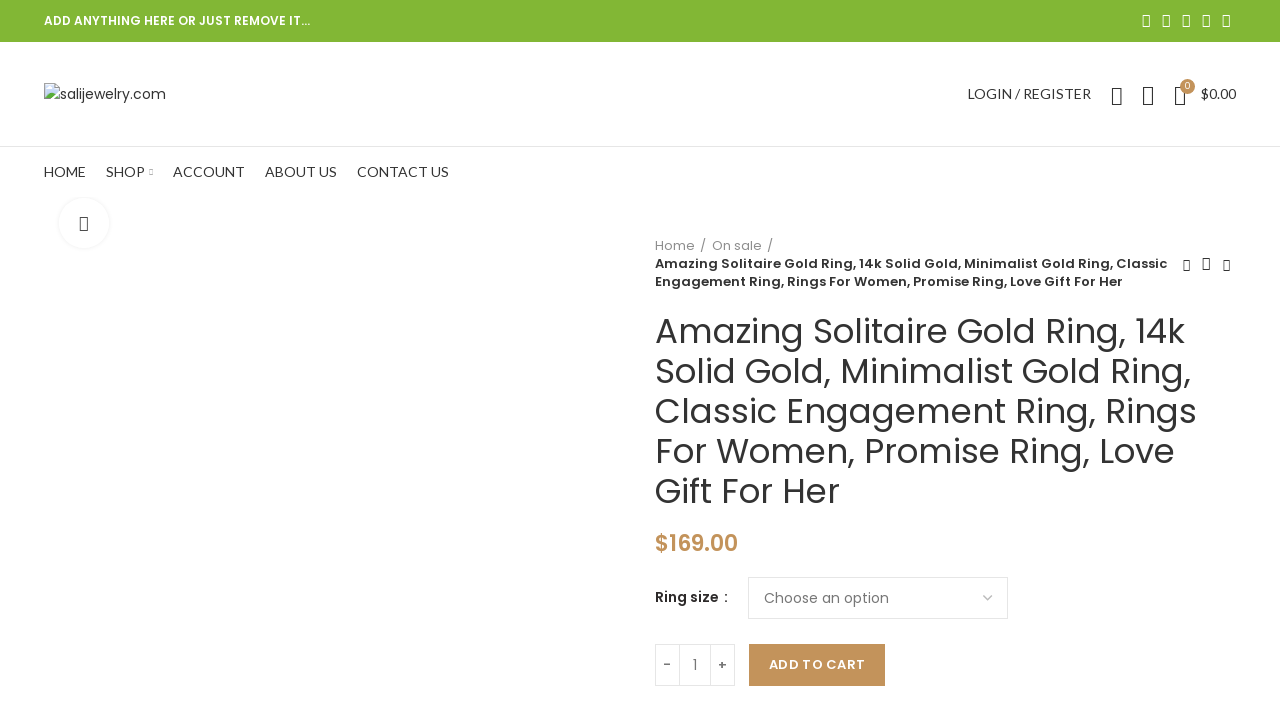

--- FILE ---
content_type: text/html; charset=UTF-8
request_url: https://salijewelry.com/product/amazing-solitaire-gold-ring-14k-solid-gold-minimalist-gold-ring-classic-engagement-ring-rings-for-women-promise-ring-love-gift-for-her/
body_size: 43952
content:
<!DOCTYPE html>
<html lang="en-US">
<head>
	<meta charset="UTF-8">
	<link rel="profile" href="http://gmpg.org/xfn/11">
	<link rel="pingback" href="https://salijewelry.com/xmlrpc.php">

			<script>window.MSInputMethodContext && document.documentMode && document.write('<script src="https://salijewelry.com/wp-content/themes/woodmart/js/libs/ie11CustomProperties.min.js"><\/script>');</script>
		<title>Amazing Solitaire Gold Ring, 14k Solid Gold, Minimalist Gold Ring, Classic Engagement Ring, Rings For Women, Promise Ring, Love Gift For Her &#8211; salijewelry.com</title>
<meta name='robots' content='max-image-preview:large' />
<script type='application/javascript'>console.log('PixelYourSite Free version 9.3.8.1');</script>
<link rel='dns-prefetch' href='//fonts.googleapis.com' />
<link rel="alternate" type="application/rss+xml" title="salijewelry.com &raquo; Feed" href="https://salijewelry.com/feed/" />
<link rel="alternate" type="application/rss+xml" title="salijewelry.com &raquo; Comments Feed" href="https://salijewelry.com/comments/feed/" />
<link rel="alternate" type="application/rss+xml" title="salijewelry.com &raquo; Amazing Solitaire Gold Ring, 14k Solid Gold, Minimalist Gold Ring, Classic Engagement Ring, Rings For Women, Promise Ring, Love Gift For Her Comments Feed" href="https://salijewelry.com/product/amazing-solitaire-gold-ring-14k-solid-gold-minimalist-gold-ring-classic-engagement-ring-rings-for-women-promise-ring-love-gift-for-her/feed/" />
<link rel="alternate" title="oEmbed (JSON)" type="application/json+oembed" href="https://salijewelry.com/wp-json/oembed/1.0/embed?url=https%3A%2F%2Fsalijewelry.com%2Fproduct%2Famazing-solitaire-gold-ring-14k-solid-gold-minimalist-gold-ring-classic-engagement-ring-rings-for-women-promise-ring-love-gift-for-her%2F" />
<link rel="alternate" title="oEmbed (XML)" type="text/xml+oembed" href="https://salijewelry.com/wp-json/oembed/1.0/embed?url=https%3A%2F%2Fsalijewelry.com%2Fproduct%2Famazing-solitaire-gold-ring-14k-solid-gold-minimalist-gold-ring-classic-engagement-ring-rings-for-women-promise-ring-love-gift-for-her%2F&#038;format=xml" />
<style id='wp-img-auto-sizes-contain-inline-css' type='text/css'>
img:is([sizes=auto i],[sizes^="auto," i]){contain-intrinsic-size:3000px 1500px}
/*# sourceURL=wp-img-auto-sizes-contain-inline-css */
</style>

<link rel='stylesheet' id='wp-block-library-css' href='https://salijewelry.com/wp-includes/css/dist/block-library/style.min.css?ver=6.9' type='text/css' media='all' />
<style id='global-styles-inline-css' type='text/css'>
:root{--wp--preset--aspect-ratio--square: 1;--wp--preset--aspect-ratio--4-3: 4/3;--wp--preset--aspect-ratio--3-4: 3/4;--wp--preset--aspect-ratio--3-2: 3/2;--wp--preset--aspect-ratio--2-3: 2/3;--wp--preset--aspect-ratio--16-9: 16/9;--wp--preset--aspect-ratio--9-16: 9/16;--wp--preset--color--black: #000000;--wp--preset--color--cyan-bluish-gray: #abb8c3;--wp--preset--color--white: #ffffff;--wp--preset--color--pale-pink: #f78da7;--wp--preset--color--vivid-red: #cf2e2e;--wp--preset--color--luminous-vivid-orange: #ff6900;--wp--preset--color--luminous-vivid-amber: #fcb900;--wp--preset--color--light-green-cyan: #7bdcb5;--wp--preset--color--vivid-green-cyan: #00d084;--wp--preset--color--pale-cyan-blue: #8ed1fc;--wp--preset--color--vivid-cyan-blue: #0693e3;--wp--preset--color--vivid-purple: #9b51e0;--wp--preset--gradient--vivid-cyan-blue-to-vivid-purple: linear-gradient(135deg,rgb(6,147,227) 0%,rgb(155,81,224) 100%);--wp--preset--gradient--light-green-cyan-to-vivid-green-cyan: linear-gradient(135deg,rgb(122,220,180) 0%,rgb(0,208,130) 100%);--wp--preset--gradient--luminous-vivid-amber-to-luminous-vivid-orange: linear-gradient(135deg,rgb(252,185,0) 0%,rgb(255,105,0) 100%);--wp--preset--gradient--luminous-vivid-orange-to-vivid-red: linear-gradient(135deg,rgb(255,105,0) 0%,rgb(207,46,46) 100%);--wp--preset--gradient--very-light-gray-to-cyan-bluish-gray: linear-gradient(135deg,rgb(238,238,238) 0%,rgb(169,184,195) 100%);--wp--preset--gradient--cool-to-warm-spectrum: linear-gradient(135deg,rgb(74,234,220) 0%,rgb(151,120,209) 20%,rgb(207,42,186) 40%,rgb(238,44,130) 60%,rgb(251,105,98) 80%,rgb(254,248,76) 100%);--wp--preset--gradient--blush-light-purple: linear-gradient(135deg,rgb(255,206,236) 0%,rgb(152,150,240) 100%);--wp--preset--gradient--blush-bordeaux: linear-gradient(135deg,rgb(254,205,165) 0%,rgb(254,45,45) 50%,rgb(107,0,62) 100%);--wp--preset--gradient--luminous-dusk: linear-gradient(135deg,rgb(255,203,112) 0%,rgb(199,81,192) 50%,rgb(65,88,208) 100%);--wp--preset--gradient--pale-ocean: linear-gradient(135deg,rgb(255,245,203) 0%,rgb(182,227,212) 50%,rgb(51,167,181) 100%);--wp--preset--gradient--electric-grass: linear-gradient(135deg,rgb(202,248,128) 0%,rgb(113,206,126) 100%);--wp--preset--gradient--midnight: linear-gradient(135deg,rgb(2,3,129) 0%,rgb(40,116,252) 100%);--wp--preset--font-size--small: 13px;--wp--preset--font-size--medium: 20px;--wp--preset--font-size--large: 36px;--wp--preset--font-size--x-large: 42px;--wp--preset--spacing--20: 0.44rem;--wp--preset--spacing--30: 0.67rem;--wp--preset--spacing--40: 1rem;--wp--preset--spacing--50: 1.5rem;--wp--preset--spacing--60: 2.25rem;--wp--preset--spacing--70: 3.38rem;--wp--preset--spacing--80: 5.06rem;--wp--preset--shadow--natural: 6px 6px 9px rgba(0, 0, 0, 0.2);--wp--preset--shadow--deep: 12px 12px 50px rgba(0, 0, 0, 0.4);--wp--preset--shadow--sharp: 6px 6px 0px rgba(0, 0, 0, 0.2);--wp--preset--shadow--outlined: 6px 6px 0px -3px rgb(255, 255, 255), 6px 6px rgb(0, 0, 0);--wp--preset--shadow--crisp: 6px 6px 0px rgb(0, 0, 0);}:where(.is-layout-flex){gap: 0.5em;}:where(.is-layout-grid){gap: 0.5em;}body .is-layout-flex{display: flex;}.is-layout-flex{flex-wrap: wrap;align-items: center;}.is-layout-flex > :is(*, div){margin: 0;}body .is-layout-grid{display: grid;}.is-layout-grid > :is(*, div){margin: 0;}:where(.wp-block-columns.is-layout-flex){gap: 2em;}:where(.wp-block-columns.is-layout-grid){gap: 2em;}:where(.wp-block-post-template.is-layout-flex){gap: 1.25em;}:where(.wp-block-post-template.is-layout-grid){gap: 1.25em;}.has-black-color{color: var(--wp--preset--color--black) !important;}.has-cyan-bluish-gray-color{color: var(--wp--preset--color--cyan-bluish-gray) !important;}.has-white-color{color: var(--wp--preset--color--white) !important;}.has-pale-pink-color{color: var(--wp--preset--color--pale-pink) !important;}.has-vivid-red-color{color: var(--wp--preset--color--vivid-red) !important;}.has-luminous-vivid-orange-color{color: var(--wp--preset--color--luminous-vivid-orange) !important;}.has-luminous-vivid-amber-color{color: var(--wp--preset--color--luminous-vivid-amber) !important;}.has-light-green-cyan-color{color: var(--wp--preset--color--light-green-cyan) !important;}.has-vivid-green-cyan-color{color: var(--wp--preset--color--vivid-green-cyan) !important;}.has-pale-cyan-blue-color{color: var(--wp--preset--color--pale-cyan-blue) !important;}.has-vivid-cyan-blue-color{color: var(--wp--preset--color--vivid-cyan-blue) !important;}.has-vivid-purple-color{color: var(--wp--preset--color--vivid-purple) !important;}.has-black-background-color{background-color: var(--wp--preset--color--black) !important;}.has-cyan-bluish-gray-background-color{background-color: var(--wp--preset--color--cyan-bluish-gray) !important;}.has-white-background-color{background-color: var(--wp--preset--color--white) !important;}.has-pale-pink-background-color{background-color: var(--wp--preset--color--pale-pink) !important;}.has-vivid-red-background-color{background-color: var(--wp--preset--color--vivid-red) !important;}.has-luminous-vivid-orange-background-color{background-color: var(--wp--preset--color--luminous-vivid-orange) !important;}.has-luminous-vivid-amber-background-color{background-color: var(--wp--preset--color--luminous-vivid-amber) !important;}.has-light-green-cyan-background-color{background-color: var(--wp--preset--color--light-green-cyan) !important;}.has-vivid-green-cyan-background-color{background-color: var(--wp--preset--color--vivid-green-cyan) !important;}.has-pale-cyan-blue-background-color{background-color: var(--wp--preset--color--pale-cyan-blue) !important;}.has-vivid-cyan-blue-background-color{background-color: var(--wp--preset--color--vivid-cyan-blue) !important;}.has-vivid-purple-background-color{background-color: var(--wp--preset--color--vivid-purple) !important;}.has-black-border-color{border-color: var(--wp--preset--color--black) !important;}.has-cyan-bluish-gray-border-color{border-color: var(--wp--preset--color--cyan-bluish-gray) !important;}.has-white-border-color{border-color: var(--wp--preset--color--white) !important;}.has-pale-pink-border-color{border-color: var(--wp--preset--color--pale-pink) !important;}.has-vivid-red-border-color{border-color: var(--wp--preset--color--vivid-red) !important;}.has-luminous-vivid-orange-border-color{border-color: var(--wp--preset--color--luminous-vivid-orange) !important;}.has-luminous-vivid-amber-border-color{border-color: var(--wp--preset--color--luminous-vivid-amber) !important;}.has-light-green-cyan-border-color{border-color: var(--wp--preset--color--light-green-cyan) !important;}.has-vivid-green-cyan-border-color{border-color: var(--wp--preset--color--vivid-green-cyan) !important;}.has-pale-cyan-blue-border-color{border-color: var(--wp--preset--color--pale-cyan-blue) !important;}.has-vivid-cyan-blue-border-color{border-color: var(--wp--preset--color--vivid-cyan-blue) !important;}.has-vivid-purple-border-color{border-color: var(--wp--preset--color--vivid-purple) !important;}.has-vivid-cyan-blue-to-vivid-purple-gradient-background{background: var(--wp--preset--gradient--vivid-cyan-blue-to-vivid-purple) !important;}.has-light-green-cyan-to-vivid-green-cyan-gradient-background{background: var(--wp--preset--gradient--light-green-cyan-to-vivid-green-cyan) !important;}.has-luminous-vivid-amber-to-luminous-vivid-orange-gradient-background{background: var(--wp--preset--gradient--luminous-vivid-amber-to-luminous-vivid-orange) !important;}.has-luminous-vivid-orange-to-vivid-red-gradient-background{background: var(--wp--preset--gradient--luminous-vivid-orange-to-vivid-red) !important;}.has-very-light-gray-to-cyan-bluish-gray-gradient-background{background: var(--wp--preset--gradient--very-light-gray-to-cyan-bluish-gray) !important;}.has-cool-to-warm-spectrum-gradient-background{background: var(--wp--preset--gradient--cool-to-warm-spectrum) !important;}.has-blush-light-purple-gradient-background{background: var(--wp--preset--gradient--blush-light-purple) !important;}.has-blush-bordeaux-gradient-background{background: var(--wp--preset--gradient--blush-bordeaux) !important;}.has-luminous-dusk-gradient-background{background: var(--wp--preset--gradient--luminous-dusk) !important;}.has-pale-ocean-gradient-background{background: var(--wp--preset--gradient--pale-ocean) !important;}.has-electric-grass-gradient-background{background: var(--wp--preset--gradient--electric-grass) !important;}.has-midnight-gradient-background{background: var(--wp--preset--gradient--midnight) !important;}.has-small-font-size{font-size: var(--wp--preset--font-size--small) !important;}.has-medium-font-size{font-size: var(--wp--preset--font-size--medium) !important;}.has-large-font-size{font-size: var(--wp--preset--font-size--large) !important;}.has-x-large-font-size{font-size: var(--wp--preset--font-size--x-large) !important;}
/*# sourceURL=global-styles-inline-css */
</style>

<style id='classic-theme-styles-inline-css' type='text/css'>
/*! This file is auto-generated */
.wp-block-button__link{color:#fff;background-color:#32373c;border-radius:9999px;box-shadow:none;text-decoration:none;padding:calc(.667em + 2px) calc(1.333em + 2px);font-size:1.125em}.wp-block-file__button{background:#32373c;color:#fff;text-decoration:none}
/*# sourceURL=/wp-includes/css/classic-themes.min.css */
</style>
<style id='woocommerce-inline-inline-css' type='text/css'>
.woocommerce form .form-row .required { visibility: visible; }
/*# sourceURL=woocommerce-inline-inline-css */
</style>
<link rel='stylesheet' id='wc-gateway-ppec-frontend-css' href='https://salijewelry.com/wp-content/plugins/woocommerce-gateway-paypal-express-checkout/assets/css/wc-gateway-ppec-frontend.css?ver=2.1.2' type='text/css' media='all' />
<link rel='stylesheet' id='e-animations-css' href='https://salijewelry.com/wp-content/plugins/elementor/assets/lib/animations/animations.min.css?ver=3.3.1' type='text/css' media='all' />
<link rel='stylesheet' id='elementor-icons-css' href='https://salijewelry.com/wp-content/plugins/elementor/assets/lib/eicons/css/elementor-icons.min.css?ver=5.12.0' type='text/css' media='all' />
<link rel='stylesheet' id='elementor-frontend-css' href='https://salijewelry.com/wp-content/plugins/elementor/assets/css/frontend.min.css?ver=3.3.1' type='text/css' media='all' />
<style id='elementor-frontend-inline-css' type='text/css'>
@font-face{font-family:eicons;src:url(https://salijewelry.com/wp-content/plugins/elementor/assets/lib/eicons/fonts/eicons.eot?5.10.0);src:url(https://salijewelry.com/wp-content/plugins/elementor/assets/lib/eicons/fonts/eicons.eot?5.10.0#iefix) format("embedded-opentype"),url(https://salijewelry.com/wp-content/plugins/elementor/assets/lib/eicons/fonts/eicons.woff2?5.10.0) format("woff2"),url(https://salijewelry.com/wp-content/plugins/elementor/assets/lib/eicons/fonts/eicons.woff?5.10.0) format("woff"),url(https://salijewelry.com/wp-content/plugins/elementor/assets/lib/eicons/fonts/eicons.ttf?5.10.0) format("truetype"),url(https://salijewelry.com/wp-content/plugins/elementor/assets/lib/eicons/fonts/eicons.svg?5.10.0#eicon) format("svg");font-weight:400;font-style:normal}
/*# sourceURL=elementor-frontend-inline-css */
</style>
<link rel='stylesheet' id='elementor-post-11774-css' href='https://salijewelry.com/wp-content/uploads/elementor/css/post-11774.css?ver=1690216532' type='text/css' media='all' />
<link rel='stylesheet' id='elementor-icons-shared-0-css' href='https://salijewelry.com/wp-content/plugins/elementor/assets/lib/font-awesome/css/fontawesome.min.css?ver=5.15.3' type='text/css' media='all' />
<link rel='stylesheet' id='elementor-icons-fa-solid-css' href='https://salijewelry.com/wp-content/plugins/elementor/assets/lib/font-awesome/css/solid.min.css?ver=5.15.3' type='text/css' media='all' />
<link rel='stylesheet' id='elementor-icons-fa-brands-css' href='https://salijewelry.com/wp-content/plugins/elementor/assets/lib/font-awesome/css/brands.min.css?ver=5.15.3' type='text/css' media='all' />
<link rel='stylesheet' id='elementor-icons-fa-regular-css' href='https://salijewelry.com/wp-content/plugins/elementor/assets/lib/font-awesome/css/regular.min.css?ver=5.15.3' type='text/css' media='all' />
<link rel='stylesheet' id='bootstrap-css' href='https://salijewelry.com/wp-content/themes/woodmart/css/bootstrap.min.css?ver=6.1.3' type='text/css' media='all' />
<link rel='stylesheet' id='woodmart-style-css' href='https://salijewelry.com/wp-content/themes/woodmart/css/parts/base.min.css?ver=6.1.3' type='text/css' media='all' />
<link rel='stylesheet' id='wd-widget-wd-recent-posts-css' href='https://salijewelry.com/wp-content/themes/woodmart/css/parts/widget-wd-recent-posts.min.css?ver=6.1.3' type='text/css' media='all' />
<link rel='stylesheet' id='wd-widget-nav-css' href='https://salijewelry.com/wp-content/themes/woodmart/css/parts/widget-nav.min.css?ver=6.1.3' type='text/css' media='all' />
<link rel='stylesheet' id='wd-widget-wd-layered-nav-product-cat-css' href='https://salijewelry.com/wp-content/themes/woodmart/css/parts/woo-widget-wd-layered-nav-product-cat.min.css?ver=6.1.3' type='text/css' media='all' />
<link rel='stylesheet' id='wd-widget-product-list-css' href='https://salijewelry.com/wp-content/themes/woodmart/css/parts/woo-widget-product-list.min.css?ver=6.1.3' type='text/css' media='all' />
<link rel='stylesheet' id='wd-widget-slider-price-filter-css' href='https://salijewelry.com/wp-content/themes/woodmart/css/parts/woo-widget-slider-price-filter.min.css?ver=6.1.3' type='text/css' media='all' />
<link rel='stylesheet' id='wd-footer-base-css' href='https://salijewelry.com/wp-content/themes/woodmart/css/parts/footer-base.min.css?ver=6.1.3' type='text/css' media='all' />
<link rel='stylesheet' id='wd-wp-gutenberg-css' href='https://salijewelry.com/wp-content/themes/woodmart/css/parts/wp-gutenberg.min.css?ver=6.1.3' type='text/css' media='all' />
<link rel='stylesheet' id='wd-wpcf7-css' href='https://salijewelry.com/wp-content/themes/woodmart/css/parts/int-wpcf7.min.css?ver=6.1.3' type='text/css' media='all' />
<link rel='stylesheet' id='wd-mc4wp-css' href='https://salijewelry.com/wp-content/themes/woodmart/css/parts/int-mc4wp.min.css?ver=6.1.3' type='text/css' media='all' />
<link rel='stylesheet' id='wd-woo-paypal-express-css' href='https://salijewelry.com/wp-content/themes/woodmart/css/parts/int-woo-paypal-express.min.css?ver=6.1.3' type='text/css' media='all' />
<link rel='stylesheet' id='wd-revolution-slider-css' href='https://salijewelry.com/wp-content/themes/woodmart/css/parts/int-revolution-slider.min.css?ver=6.1.3' type='text/css' media='all' />
<link rel='stylesheet' id='wd-elementor-base-css' href='https://salijewelry.com/wp-content/themes/woodmart/css/parts/int-elementor-base.min.css?ver=6.1.3' type='text/css' media='all' />
<link rel='stylesheet' id='wd-woocommerce-base-css' href='https://salijewelry.com/wp-content/themes/woodmart/css/parts/woocommerce-base.min.css?ver=6.1.3' type='text/css' media='all' />
<link rel='stylesheet' id='wd-page-single-product-css' href='https://salijewelry.com/wp-content/themes/woodmart/css/parts/woo-page-single-product.min.css?ver=6.1.3' type='text/css' media='all' />
<link rel='stylesheet' id='child-style-css' href='https://salijewelry.com/wp-content/themes/woodmart-child/style.css?ver=6.1.3' type='text/css' media='all' />
<link rel='stylesheet' id='wd-header-base-css' href='https://salijewelry.com/wp-content/themes/woodmart/css/parts/header-base.min.css?ver=6.1.3' type='text/css' media='all' />
<link rel='stylesheet' id='wd-mod-tools-css' href='https://salijewelry.com/wp-content/themes/woodmart/css/parts/mod-tools.min.css?ver=6.1.3' type='text/css' media='all' />
<link rel='stylesheet' id='wd-header-my-account-css' href='https://salijewelry.com/wp-content/themes/woodmart/css/parts/header-el-my-account.min.css?ver=6.1.3' type='text/css' media='all' />
<link rel='stylesheet' id='wd-header-search-css' href='https://salijewelry.com/wp-content/themes/woodmart/css/parts/header-el-search.min.css?ver=6.1.3' type='text/css' media='all' />
<link rel='stylesheet' id='wd-header-elements-base-css' href='https://salijewelry.com/wp-content/themes/woodmart/css/parts/header-el-base.min.css?ver=6.1.3' type='text/css' media='all' />
<link rel='stylesheet' id='wd-header-cart-side-css' href='https://salijewelry.com/wp-content/themes/woodmart/css/parts/header-el-cart-side.min.css?ver=6.1.3' type='text/css' media='all' />
<link rel='stylesheet' id='wd-header-cart-css' href='https://salijewelry.com/wp-content/themes/woodmart/css/parts/header-el-cart.min.css?ver=6.1.3' type='text/css' media='all' />
<link rel='stylesheet' id='wd-widget-shopping-cart-css' href='https://salijewelry.com/wp-content/themes/woodmart/css/parts/woo-widget-shopping-cart.min.css?ver=6.1.3' type='text/css' media='all' />
<link rel='stylesheet' id='wd-page-title-css' href='https://salijewelry.com/wp-content/themes/woodmart/css/parts/page-title.min.css?ver=6.1.3' type='text/css' media='all' />
<link rel='stylesheet' id='wd-owl-carousel-css' href='https://salijewelry.com/wp-content/themes/woodmart/css/parts/lib-owl-carousel.min.css?ver=6.1.3' type='text/css' media='all' />
<link rel='stylesheet' id='wd-photoswipe-css' href='https://salijewelry.com/wp-content/themes/woodmart/css/parts/lib-photoswipe.min.css?ver=6.1.3' type='text/css' media='all' />
<link rel='stylesheet' id='wd-add-to-cart-popup-css' href='https://salijewelry.com/wp-content/themes/woodmart/css/parts/woo-opt-add-to-cart-popup.min.css?ver=6.1.3' type='text/css' media='all' />
<link rel='stylesheet' id='wd-mfp-popup-css' href='https://salijewelry.com/wp-content/themes/woodmart/css/parts/lib-magnific-popup.min.css?ver=6.1.3' type='text/css' media='all' />
<link rel='stylesheet' id='wd-social-icons-css' href='https://salijewelry.com/wp-content/themes/woodmart/css/parts/el-social-icons.min.css?ver=6.1.3' type='text/css' media='all' />
<link rel='stylesheet' id='wd-image-gallery-css' href='https://salijewelry.com/wp-content/themes/woodmart/css/parts/el-gallery.min.css?ver=6.1.3' type='text/css' media='all' />
<link rel='stylesheet' id='wd-section-title-css' href='https://salijewelry.com/wp-content/themes/woodmart/css/parts/el-section-title.min.css?ver=6.1.3' type='text/css' media='all' />
<link rel='stylesheet' id='wd-product-loop-css' href='https://salijewelry.com/wp-content/themes/woodmart/css/parts/woo-product-loop.min.css?ver=6.1.3' type='text/css' media='all' />
<link rel='stylesheet' id='wd-product-loop-icons-css' href='https://salijewelry.com/wp-content/themes/woodmart/css/parts/woo-product-loop-icons.min.css?ver=6.1.3' type='text/css' media='all' />
<link rel='stylesheet' id='wd-scroll-top-css' href='https://salijewelry.com/wp-content/themes/woodmart/css/parts/opt-scrolltotop.min.css?ver=6.1.3' type='text/css' media='all' />
<link rel='stylesheet' id='wd-header-my-account-sidebar-css' href='https://salijewelry.com/wp-content/themes/woodmart/css/parts/header-el-my-account-sidebar.min.css?ver=6.1.3' type='text/css' media='all' />
<link rel='stylesheet' id='wd-promo-popup-css' href='https://salijewelry.com/wp-content/themes/woodmart/css/parts/opt-promo-popup.min.css?ver=6.1.3' type='text/css' media='all' />
<link rel='stylesheet' id='xts-style-theme_settings_default-css' href='https://salijewelry.com/wp-content/uploads/2022/07/xts-theme_settings_default-1657685777.css?ver=6.1.3' type='text/css' media='all' />
<link rel='stylesheet' id='xts-google-fonts-css' href='https://fonts.googleapis.com/css?family=Poppins%3A400%2C600%7CEB+Garamond%3A600%2C400%7CLato%3A400%2C700&#038;ver=6.1.3' type='text/css' media='all' />
<link rel='stylesheet' id='google-fonts-1-css' href='https://fonts.googleapis.com/css?family=Roboto%3A100%2C100italic%2C200%2C200italic%2C300%2C300italic%2C400%2C400italic%2C500%2C500italic%2C600%2C600italic%2C700%2C700italic%2C800%2C800italic%2C900%2C900italic%7CRoboto+Slab%3A100%2C100italic%2C200%2C200italic%2C300%2C300italic%2C400%2C400italic%2C500%2C500italic%2C600%2C600italic%2C700%2C700italic%2C800%2C800italic%2C900%2C900italic&#038;display=auto&#038;ver=6.9' type='text/css' media='all' />
<script type="text/javascript" src="https://salijewelry.com/wp-includes/js/jquery/jquery.min.js?ver=3.7.1" id="jquery-core-js"></script>
<script type="text/javascript" src="https://salijewelry.com/wp-includes/js/jquery/jquery-migrate.min.js?ver=3.4.1" id="jquery-migrate-js"></script>
<script type="text/javascript" src="https://salijewelry.com/wp-content/plugins/pixelyoursite/dist/scripts/jquery.bind-first-0.2.3.min.js?ver=6.9" id="jquery-bind-first-js"></script>
<script type="text/javascript" src="https://salijewelry.com/wp-content/plugins/pixelyoursite/dist/scripts/js.cookie-2.1.3.min.js?ver=2.1.3" id="js-cookie-pys-js"></script>
<script type="text/javascript" id="pys-js-extra">
/* <![CDATA[ */
var pysOptions = {"staticEvents":{"ga":{"woo_view_content":[{"delay":0,"type":"static","name":"view_item","trackingIds":["G-PNQC637FMC"],"params":{"event_category":"ecommerce","non_interaction":true,"items":[{"id":"13354","name":"Amazing Solitaire Gold Ring, 14k Solid Gold, Minimalist Gold Ring, Classic Engagement Ring, Rings For Women, Promise Ring, Love Gift For Her","quantity":1,"price":169,"item_category":"On sale","item_category2":"Rings For Women"},{"id":"13355","name":"Amazing Solitaire Gold Ring, 14k Solid Gold, Minimalist Gold Ring, Classic Engagement Ring, Rings For Women, Promise Ring, Love Gift For Her - 5 US","quantity":1,"price":169,"item_category":"On sale","item_category2":"Rings For Women"},{"id":"13356","name":"Amazing Solitaire Gold Ring, 14k Solid Gold, Minimalist Gold Ring, Classic Engagement Ring, Rings For Women, Promise Ring, Love Gift For Her - 5 1/4 US","quantity":1,"price":169,"item_category":"On sale","item_category2":"Rings For Women"},{"id":"13357","name":"Amazing Solitaire Gold Ring, 14k Solid Gold, Minimalist Gold Ring, Classic Engagement Ring, Rings For Women, Promise Ring, Love Gift For Her - 5 1/2 US","quantity":1,"price":169,"item_category":"On sale","item_category2":"Rings For Women"},{"id":"13358","name":"Amazing Solitaire Gold Ring, 14k Solid Gold, Minimalist Gold Ring, Classic Engagement Ring, Rings For Women, Promise Ring, Love Gift For Her - 5 3/4 US","quantity":1,"price":169,"item_category":"On sale","item_category2":"Rings For Women"},{"id":"13359","name":"Amazing Solitaire Gold Ring, 14k Solid Gold, Minimalist Gold Ring, Classic Engagement Ring, Rings For Women, Promise Ring, Love Gift For Her - 6 US","quantity":1,"price":169,"item_category":"On sale","item_category2":"Rings For Women"},{"id":"13360","name":"Amazing Solitaire Gold Ring, 14k Solid Gold, Minimalist Gold Ring, Classic Engagement Ring, Rings For Women, Promise Ring, Love Gift For Her - 6 1/4 US","quantity":1,"price":169,"item_category":"On sale","item_category2":"Rings For Women"},{"id":"13361","name":"Amazing Solitaire Gold Ring, 14k Solid Gold, Minimalist Gold Ring, Classic Engagement Ring, Rings For Women, Promise Ring, Love Gift For Her - 6 1/2 US","quantity":1,"price":169,"item_category":"On sale","item_category2":"Rings For Women"},{"id":"13362","name":"Amazing Solitaire Gold Ring, 14k Solid Gold, Minimalist Gold Ring, Classic Engagement Ring, Rings For Women, Promise Ring, Love Gift For Her - 6 3/4 US","quantity":1,"price":169,"item_category":"On sale","item_category2":"Rings For Women"},{"id":"13363","name":"Amazing Solitaire Gold Ring, 14k Solid Gold, Minimalist Gold Ring, Classic Engagement Ring, Rings For Women, Promise Ring, Love Gift For Her - 7 US","quantity":1,"price":169,"item_category":"On sale","item_category2":"Rings For Women"},{"id":"13364","name":"Amazing Solitaire Gold Ring, 14k Solid Gold, Minimalist Gold Ring, Classic Engagement Ring, Rings For Women, Promise Ring, Love Gift For Her - 7 1/4 US","quantity":1,"price":169,"item_category":"On sale","item_category2":"Rings For Women"},{"id":"13365","name":"Amazing Solitaire Gold Ring, 14k Solid Gold, Minimalist Gold Ring, Classic Engagement Ring, Rings For Women, Promise Ring, Love Gift For Her - 7 1/2 US","quantity":1,"price":169,"item_category":"On sale","item_category2":"Rings For Women"},{"id":"13366","name":"Amazing Solitaire Gold Ring, 14k Solid Gold, Minimalist Gold Ring, Classic Engagement Ring, Rings For Women, Promise Ring, Love Gift For Her - 7 3/4 US","quantity":1,"price":169,"item_category":"On sale","item_category2":"Rings For Women"},{"id":"13367","name":"Amazing Solitaire Gold Ring, 14k Solid Gold, Minimalist Gold Ring, Classic Engagement Ring, Rings For Women, Promise Ring, Love Gift For Her - 8 US","quantity":1,"price":169,"item_category":"On sale","item_category2":"Rings For Women"},{"id":"13368","name":"Amazing Solitaire Gold Ring, 14k Solid Gold, Minimalist Gold Ring, Classic Engagement Ring, Rings For Women, Promise Ring, Love Gift For Her - 8 1/4 US","quantity":1,"price":169,"item_category":"On sale","item_category2":"Rings For Women"},{"id":"13369","name":"Amazing Solitaire Gold Ring, 14k Solid Gold, Minimalist Gold Ring, Classic Engagement Ring, Rings For Women, Promise Ring, Love Gift For Her - 8 1/2 US","quantity":1,"price":169,"item_category":"On sale","item_category2":"Rings For Women"},{"id":"13370","name":"Amazing Solitaire Gold Ring, 14k Solid Gold, Minimalist Gold Ring, Classic Engagement Ring, Rings For Women, Promise Ring, Love Gift For Her - 8 3/4 US","quantity":1,"price":169,"item_category":"On sale","item_category2":"Rings For Women"},{"id":"13377","name":"Amazing Solitaire Gold Ring, 14k Solid Gold, Minimalist Gold Ring, Classic Engagement Ring, Rings For Women, Promise Ring, Love Gift For Her - 9 US","quantity":1,"price":169,"item_category":"On sale","item_category2":"Rings For Women"},{"id":"13378","name":"Amazing Solitaire Gold Ring, 14k Solid Gold, Minimalist Gold Ring, Classic Engagement Ring, Rings For Women, Promise Ring, Love Gift For Her - 9 1/4 US","quantity":1,"price":169,"item_category":"On sale","item_category2":"Rings For Women"},{"id":"13379","name":"Amazing Solitaire Gold Ring, 14k Solid Gold, Minimalist Gold Ring, Classic Engagement Ring, Rings For Women, Promise Ring, Love Gift For Her - 9 1/2 US","quantity":1,"price":169,"item_category":"On sale","item_category2":"Rings For Women"},{"id":"13380","name":"Amazing Solitaire Gold Ring, 14k Solid Gold, Minimalist Gold Ring, Classic Engagement Ring, Rings For Women, Promise Ring, Love Gift For Her - 9 3/4 US","quantity":1,"price":169,"item_category":"On sale","item_category2":"Rings For Women"},{"id":"13381","name":"Amazing Solitaire Gold Ring, 14k Solid Gold, Minimalist Gold Ring, Classic Engagement Ring, Rings For Women, Promise Ring, Love Gift For Her - 10 US","quantity":1,"price":169,"item_category":"On sale","item_category2":"Rings For Women"},{"id":"13382","name":"Amazing Solitaire Gold Ring, 14k Solid Gold, Minimalist Gold Ring, Classic Engagement Ring, Rings For Women, Promise Ring, Love Gift For Her - 10 1/4 US","quantity":1,"price":169,"item_category":"On sale","item_category2":"Rings For Women"},{"id":"13383","name":"Amazing Solitaire Gold Ring, 14k Solid Gold, Minimalist Gold Ring, Classic Engagement Ring, Rings For Women, Promise Ring, Love Gift For Her - 10 1/2 US","quantity":1,"price":169,"item_category":"On sale","item_category2":"Rings For Women"},{"id":"13384","name":"Amazing Solitaire Gold Ring, 14k Solid Gold, Minimalist Gold Ring, Classic Engagement Ring, Rings For Women, Promise Ring, Love Gift For Her - 10 3/4 US","quantity":1,"price":169,"item_category":"On sale","item_category2":"Rings For Women"},{"id":"13385","name":"Amazing Solitaire Gold Ring, 14k Solid Gold, Minimalist Gold Ring, Classic Engagement Ring, Rings For Women, Promise Ring, Love Gift For Her - 11 US","quantity":1,"price":169,"item_category":"On sale","item_category2":"Rings For Women"},{"id":"13386","name":"Amazing Solitaire Gold Ring, 14k Solid Gold, Minimalist Gold Ring, Classic Engagement Ring, Rings For Women, Promise Ring, Love Gift For Her - 11 1/4 US","quantity":1,"price":169,"item_category":"On sale","item_category2":"Rings For Women"},{"id":"13387","name":"Amazing Solitaire Gold Ring, 14k Solid Gold, Minimalist Gold Ring, Classic Engagement Ring, Rings For Women, Promise Ring, Love Gift For Her - 11 1/2 US","quantity":1,"price":169,"item_category":"On sale","item_category2":"Rings For Women"},{"id":"13388","name":"Amazing Solitaire Gold Ring, 14k Solid Gold, Minimalist Gold Ring, Classic Engagement Ring, Rings For Women, Promise Ring, Love Gift For Her - 11 3/4 US","quantity":1,"price":169,"item_category":"On sale","item_category2":"Rings For Women"},{"id":"13389","name":"Amazing Solitaire Gold Ring, 14k Solid Gold, Minimalist Gold Ring, Classic Engagement Ring, Rings For Women, Promise Ring, Love Gift For Her - 12 US","quantity":1,"price":169,"item_category":"On sale","item_category2":"Rings For Women"},{"id":"13390","name":"Amazing Solitaire Gold Ring, 14k Solid Gold, Minimalist Gold Ring, Classic Engagement Ring, Rings For Women, Promise Ring, Love Gift For Her - 12 1/4 US","quantity":1,"price":169,"item_category":"On sale","item_category2":"Rings For Women"},{"id":"13391","name":"Amazing Solitaire Gold Ring, 14k Solid Gold, Minimalist Gold Ring, Classic Engagement Ring, Rings For Women, Promise Ring, Love Gift For Her - 12 1/2 US","quantity":1,"price":169,"item_category":"On sale","item_category2":"Rings For Women"},{"id":"13392","name":"Amazing Solitaire Gold Ring, 14k Solid Gold, Minimalist Gold Ring, Classic Engagement Ring, Rings For Women, Promise Ring, Love Gift For Her - 12 3/4 US","quantity":1,"price":169,"item_category":"On sale","item_category2":"Rings For Women"},{"id":"13393","name":"Amazing Solitaire Gold Ring, 14k Solid Gold, Minimalist Gold Ring, Classic Engagement Ring, Rings For Women, Promise Ring, Love Gift For Her - 13 US","quantity":1,"price":169,"item_category":"On sale","item_category2":"Rings For Women"},{"id":"13394","name":"Amazing Solitaire Gold Ring, 14k Solid Gold, Minimalist Gold Ring, Classic Engagement Ring, Rings For Women, Promise Ring, Love Gift For Her - 13 1/4 US","quantity":1,"price":169,"item_category":"On sale","item_category2":"Rings For Women"},{"id":"13395","name":"Amazing Solitaire Gold Ring, 14k Solid Gold, Minimalist Gold Ring, Classic Engagement Ring, Rings For Women, Promise Ring, Love Gift For Her - 13 1/2 US","quantity":1,"price":169,"item_category":"On sale","item_category2":"Rings For Women"},{"id":"13396","name":"Amazing Solitaire Gold Ring, 14k Solid Gold, Minimalist Gold Ring, Classic Engagement Ring, Rings For Women, Promise Ring, Love Gift For Her - 13 3/4 US","quantity":1,"price":169,"item_category":"On sale","item_category2":"Rings For Women"},{"id":"13397","name":"Amazing Solitaire Gold Ring, 14k Solid Gold, Minimalist Gold Ring, Classic Engagement Ring, Rings For Women, Promise Ring, Love Gift For Her - 14 US","quantity":1,"price":169,"item_category":"On sale","item_category2":"Rings For Women"},{"id":"13398","name":"Amazing Solitaire Gold Ring, 14k Solid Gold, Minimalist Gold Ring, Classic Engagement Ring, Rings For Women, Promise Ring, Love Gift For Her - 14 1/4 US","quantity":1,"price":169,"item_category":"On sale","item_category2":"Rings For Women"},{"id":"13399","name":"Amazing Solitaire Gold Ring, 14k Solid Gold, Minimalist Gold Ring, Classic Engagement Ring, Rings For Women, Promise Ring, Love Gift For Her - 14 1/2 US","quantity":1,"price":169,"item_category":"On sale","item_category2":"Rings For Women"},{"id":"13400","name":"Amazing Solitaire Gold Ring, 14k Solid Gold, Minimalist Gold Ring, Classic Engagement Ring, Rings For Women, Promise Ring, Love Gift For Her - 14 3/4 US","quantity":1,"price":169,"item_category":"On sale","item_category2":"Rings For Women"},{"id":"13401","name":"Amazing Solitaire Gold Ring, 14k Solid Gold, Minimalist Gold Ring, Classic Engagement Ring, Rings For Women, Promise Ring, Love Gift For Her - 15 US","quantity":1,"price":169,"item_category":"On sale","item_category2":"Rings For Women"},{"id":"13402","name":"Amazing Solitaire Gold Ring, 14k Solid Gold, Minimalist Gold Ring, Classic Engagement Ring, Rings For Women, Promise Ring, Love Gift For Her - 15 1/4 US","quantity":1,"price":169,"item_category":"On sale","item_category2":"Rings For Women"},{"id":"13403","name":"Amazing Solitaire Gold Ring, 14k Solid Gold, Minimalist Gold Ring, Classic Engagement Ring, Rings For Women, Promise Ring, Love Gift For Her - 15 1/2 US","quantity":1,"price":169,"item_category":"On sale","item_category2":"Rings For Women"}],"page_title":"Amazing Solitaire Gold Ring, 14k Solid Gold, Minimalist Gold Ring, Classic Engagement Ring, Rings For Women, Promise Ring, Love Gift For Her","post_type":"product","post_id":13354,"plugin":"PixelYourSite","user_role":"guest","event_url":"salijewelry.com/product/amazing-solitaire-gold-ring-14k-solid-gold-minimalist-gold-ring-classic-engagement-ring-rings-for-women-promise-ring-love-gift-for-her/"},"e_id":"woo_view_content","ids":[],"hasTimeWindow":false,"timeWindow":0,"pixelIds":[],"eventID":"","woo_order":"","edd_order":""}]}},"dynamicEvents":[],"triggerEvents":[],"triggerEventTypes":[],"ga":{"trackingIds":["G-PNQC637FMC"],"enhanceLinkAttr":false,"anonimizeIP":false,"commentEventEnabled":true,"commentEventNonInteractive":false,"downloadEnabled":true,"downloadEventNonInteractive":false,"formEventEnabled":true,"crossDomainEnabled":false,"crossDomainAcceptIncoming":false,"crossDomainDomains":[],"isDebugEnabled":[false],"disableAdvertisingFeatures":false,"disableAdvertisingPersonalization":false,"wooVariableAsSimple":false},"debug":"","siteUrl":"https://salijewelry.com","ajaxUrl":"https://salijewelry.com/wp-admin/admin-ajax.php","ajax_event":"d827c8e4cb","enable_remove_download_url_param":"1","cookie_duration":"7","last_visit_duration":"60","enable_success_send_form":"","gdpr":{"ajax_enabled":false,"all_disabled_by_api":false,"facebook_disabled_by_api":false,"analytics_disabled_by_api":false,"google_ads_disabled_by_api":false,"pinterest_disabled_by_api":false,"bing_disabled_by_api":false,"facebook_prior_consent_enabled":true,"analytics_prior_consent_enabled":true,"google_ads_prior_consent_enabled":null,"pinterest_prior_consent_enabled":true,"bing_prior_consent_enabled":true,"cookiebot_integration_enabled":false,"cookiebot_facebook_consent_category":"marketing","cookiebot_analytics_consent_category":"statistics","cookiebot_google_ads_consent_category":null,"cookiebot_pinterest_consent_category":"marketing","cookiebot_bing_consent_category":"marketing","consent_magic_integration_enabled":false,"real_cookie_banner_integration_enabled":false,"cookie_notice_integration_enabled":false,"cookie_law_info_integration_enabled":false},"woo":{"enabled":true,"enabled_save_data_to_orders":true,"addToCartOnButtonEnabled":true,"addToCartOnButtonValueEnabled":true,"addToCartOnButtonValueOption":"price","singleProductId":13354,"removeFromCartSelector":"form.woocommerce-cart-form .remove","addToCartCatchMethod":"add_cart_hook","is_order_received_page":false,"containOrderId":false},"edd":{"enabled":false}};
//# sourceURL=pys-js-extra
/* ]]> */
</script>
<script type="text/javascript" src="https://salijewelry.com/wp-content/plugins/pixelyoursite/dist/scripts/public.js?ver=9.3.8.1" id="pys-js"></script>
<script type="text/javascript" src="https://salijewelry.com/wp-content/themes/woodmart/js/libs/device.min.js?ver=6.1.3" id="wd-device-library-js"></script>
<link rel="https://api.w.org/" href="https://salijewelry.com/wp-json/" /><link rel="alternate" title="JSON" type="application/json" href="https://salijewelry.com/wp-json/wp/v2/product/13354" /><link rel="EditURI" type="application/rsd+xml" title="RSD" href="https://salijewelry.com/xmlrpc.php?rsd" />
<meta name="generator" content="WordPress 6.9" />
<meta name="generator" content="WooCommerce 5.5.4" />
<link rel="canonical" href="https://salijewelry.com/product/amazing-solitaire-gold-ring-14k-solid-gold-minimalist-gold-ring-classic-engagement-ring-rings-for-women-promise-ring-love-gift-for-her/" />
<link rel='shortlink' href='https://salijewelry.com/?p=13354' />
<meta name="theme-color" content="">					<meta name="viewport" content="width=device-width, initial-scale=1.0, maximum-scale=1.0, user-scalable=no">
							
						<noscript><style>.woocommerce-product-gallery{ opacity: 1 !important; }</style></noscript>
	<meta name="generator" content="Powered by Slider Revolution 6.5.4 - responsive, Mobile-Friendly Slider Plugin for WordPress with comfortable drag and drop interface." />
<link rel="icon" href="https://salijewelry.com/wp-content/uploads/2021/07/Untitled-design-2021-07-25T210521.167-150x150.png" sizes="32x32" />
<link rel="icon" href="https://salijewelry.com/wp-content/uploads/2021/07/Untitled-design-2021-07-25T210521.167.png" sizes="192x192" />
<link rel="apple-touch-icon" href="https://salijewelry.com/wp-content/uploads/2021/07/Untitled-design-2021-07-25T210521.167.png" />
<meta name="msapplication-TileImage" content="https://salijewelry.com/wp-content/uploads/2021/07/Untitled-design-2021-07-25T210521.167.png" />
<script type="text/javascript">function setREVStartSize(e){
			//window.requestAnimationFrame(function() {				 
				window.RSIW = window.RSIW===undefined ? window.innerWidth : window.RSIW;	
				window.RSIH = window.RSIH===undefined ? window.innerHeight : window.RSIH;	
				try {								
					var pw = document.getElementById(e.c).parentNode.offsetWidth,
						newh;
					pw = pw===0 || isNaN(pw) ? window.RSIW : pw;
					e.tabw = e.tabw===undefined ? 0 : parseInt(e.tabw);
					e.thumbw = e.thumbw===undefined ? 0 : parseInt(e.thumbw);
					e.tabh = e.tabh===undefined ? 0 : parseInt(e.tabh);
					e.thumbh = e.thumbh===undefined ? 0 : parseInt(e.thumbh);
					e.tabhide = e.tabhide===undefined ? 0 : parseInt(e.tabhide);
					e.thumbhide = e.thumbhide===undefined ? 0 : parseInt(e.thumbhide);
					e.mh = e.mh===undefined || e.mh=="" || e.mh==="auto" ? 0 : parseInt(e.mh,0);		
					if(e.layout==="fullscreen" || e.l==="fullscreen") 						
						newh = Math.max(e.mh,window.RSIH);					
					else{					
						e.gw = Array.isArray(e.gw) ? e.gw : [e.gw];
						for (var i in e.rl) if (e.gw[i]===undefined || e.gw[i]===0) e.gw[i] = e.gw[i-1];					
						e.gh = e.el===undefined || e.el==="" || (Array.isArray(e.el) && e.el.length==0)? e.gh : e.el;
						e.gh = Array.isArray(e.gh) ? e.gh : [e.gh];
						for (var i in e.rl) if (e.gh[i]===undefined || e.gh[i]===0) e.gh[i] = e.gh[i-1];
											
						var nl = new Array(e.rl.length),
							ix = 0,						
							sl;					
						e.tabw = e.tabhide>=pw ? 0 : e.tabw;
						e.thumbw = e.thumbhide>=pw ? 0 : e.thumbw;
						e.tabh = e.tabhide>=pw ? 0 : e.tabh;
						e.thumbh = e.thumbhide>=pw ? 0 : e.thumbh;					
						for (var i in e.rl) nl[i] = e.rl[i]<window.RSIW ? 0 : e.rl[i];
						sl = nl[0];									
						for (var i in nl) if (sl>nl[i] && nl[i]>0) { sl = nl[i]; ix=i;}															
						var m = pw>(e.gw[ix]+e.tabw+e.thumbw) ? 1 : (pw-(e.tabw+e.thumbw)) / (e.gw[ix]);					
						newh =  (e.gh[ix] * m) + (e.tabh + e.thumbh);
					}
					var el = document.getElementById(e.c);
					if (el!==null && el) el.style.height = newh+"px";					
					el = document.getElementById(e.c+"_wrapper");
					if (el!==null && el) el.style.height = newh+"px";
				} catch(e){
					console.log("Failure at Presize of Slider:" + e)
				}					   
			//});
		  };</script>
<style>
		
		</style>			<style data-type="wd-style-root">
				.whb-top-bar .wd-dropdown {
	margin-top: 1px;
}

.whb-top-bar .wd-dropdown:after {
	height: 11px;
}


.whb-header-bottom .wd-dropdown {
	margin-top: 5px;
}

.whb-header-bottom .wd-dropdown:after {
	height: 15px;
}


.whb-header .whb-header-bottom .wd-header-cats {
	margin-top: -1px;
	margin-bottom: -0px;
	height: calc(100% + 1px);
}


@media (min-width: 1025px) {
		.whb-top-bar-inner {
		height: 42px;
		max-height: 42px;
	}

		.whb-sticked .whb-top-bar-inner {
		height: 40px;
		max-height: 40px;
	}
		
		.whb-general-header-inner {
		height: 104px;
		max-height: 104px;
	}

		.whb-sticked .whb-general-header-inner {
		height: 60px;
		max-height: 60px;
	}
		
		.whb-header-bottom-inner {
		height: 50px;
		max-height: 50px;
	}

		.whb-sticked .whb-header-bottom-inner {
		height: 50px;
		max-height: 50px;
	}
		
	
	}

@media (max-width: 1024px) {
		.whb-top-bar-inner {
		height: 40px;
		max-height: 40px;
	}
	
		.whb-general-header-inner {
		height: 60px;
		max-height: 60px;
	}
	
	
	
	}
		
.whb-top-bar {
	background-color: rgba(130, 183, 53, 1);
}

.whb-general-header {
	border-color: rgba(129, 129, 129, 0.2);border-bottom-width: 1px;border-bottom-style: solid;
}
			</style>
			<link rel='stylesheet' id='rs-plugin-settings-css' href='https://salijewelry.com/wp-content/plugins/revslider/public/assets/css/rs6.css?ver=6.5.4' type='text/css' media='all' />
<style id='rs-plugin-settings-inline-css' type='text/css'>
#rs-demo-id {}
/*# sourceURL=rs-plugin-settings-inline-css */
</style>
</head>

<body class="wp-singular product-template-default single single-product postid-13354 wp-theme-woodmart wp-child-theme-woodmart-child theme-woodmart woocommerce woocommerce-page woocommerce-no-js wrapper-full-width  woodmart-product-design-default categories-accordion-on woodmart-archive-shop woodmart-ajax-shop-on offcanvas-sidebar-mobile offcanvas-sidebar-tablet offcanvas-sidebar-desktop elementor-default elementor-kit-11774">
				
	
	<div class="website-wrapper">
									<header class="whb-header whb-sticky-shadow whb-scroll-stick whb-sticky-real">
					<div class="whb-main-header">
	
<div class="whb-row whb-top-bar whb-not-sticky-row whb-with-bg whb-without-border whb-color-dark whb-flex-flex-middle">
	<div class="container">
		<div class="whb-flex-row whb-top-bar-inner">
			<div class="whb-column whb-col-left whb-visible-lg">
	
<div class="wd-header-text set-cont-mb-s reset-last-child "><strong class="color-white">ADD ANYTHING HERE OR JUST REMOVE IT…</strong></div>
</div>
<div class="whb-column whb-col-center whb-visible-lg whb-empty-column">
	</div>
<div class="whb-column whb-col-right whb-visible-lg">
	
			<div class="wd-social-icons text-left icons-design-default icons-size-small color-scheme-light social-share social-form-circle">
									<a rel="noopener noreferrer nofollow" href="https://www.facebook.com/sharer/sharer.php?u=https://salijewelry.com/product/amazing-solitaire-gold-ring-14k-solid-gold-minimalist-gold-ring-classic-engagement-ring-rings-for-women-promise-ring-love-gift-for-her/" target="_blank" class=" wd-social-icon social-facebook">
						<span class="wd-icon"></span>
											</a>
				
									<a rel="noopener noreferrer nofollow" href="https://twitter.com/share?url=https://salijewelry.com/product/amazing-solitaire-gold-ring-14k-solid-gold-minimalist-gold-ring-classic-engagement-ring-rings-for-women-promise-ring-love-gift-for-her/" target="_blank" class=" wd-social-icon social-twitter">
						<span class="wd-icon"></span>
											</a>
				
				
				
				
									<a rel="noopener noreferrer nofollow" href="https://pinterest.com/pin/create/button/?url=https://salijewelry.com/product/amazing-solitaire-gold-ring-14k-solid-gold-minimalist-gold-ring-classic-engagement-ring-rings-for-women-promise-ring-love-gift-for-her/&media=https://salijewelry.com/wp-content/uploads/2021/07/il_fullxfull.1422839046_ekux.jpg&description=Amazing+Solitaire+Gold+Ring%2C+14k+Solid+Gold%2C+Minimalist+Gold+Ring%2C+Classic+Engagement+Ring%2C+Rings+For+Women%2C+Promise+Ring%2C+Love+Gift+For+Her" target="_blank" class=" wd-social-icon social-pinterest">
						<span class="wd-icon"></span>
											</a>
				
				
									<a rel="noopener noreferrer nofollow" href="https://www.linkedin.com/shareArticle?mini=true&url=https://salijewelry.com/product/amazing-solitaire-gold-ring-14k-solid-gold-minimalist-gold-ring-classic-engagement-ring-rings-for-women-promise-ring-love-gift-for-her/" target="_blank" class=" wd-social-icon social-linkedin">
						<span class="wd-icon"></span>
											</a>
				
				
				
				
				
				
				
				
				
				
								
								
				
									<a rel="noopener noreferrer nofollow" href="https://telegram.me/share/url?url=https://salijewelry.com/product/amazing-solitaire-gold-ring-14k-solid-gold-minimalist-gold-ring-classic-engagement-ring-rings-for-women-promise-ring-love-gift-for-her/" target="_blank" class=" wd-social-icon social-tg">
						<span class="wd-icon"></span>
											</a>
								
				
			</div>

		</div>
<div class="whb-column whb-col-mobile whb-hidden-lg">
	
			<div class="wd-social-icons text-left icons-design-default icons-size-small color-scheme-light social-share social-form-circle">
									<a rel="noopener noreferrer nofollow" href="https://www.facebook.com/sharer/sharer.php?u=https://salijewelry.com/product/amazing-solitaire-gold-ring-14k-solid-gold-minimalist-gold-ring-classic-engagement-ring-rings-for-women-promise-ring-love-gift-for-her/" target="_blank" class=" wd-social-icon social-facebook">
						<span class="wd-icon"></span>
											</a>
				
									<a rel="noopener noreferrer nofollow" href="https://twitter.com/share?url=https://salijewelry.com/product/amazing-solitaire-gold-ring-14k-solid-gold-minimalist-gold-ring-classic-engagement-ring-rings-for-women-promise-ring-love-gift-for-her/" target="_blank" class=" wd-social-icon social-twitter">
						<span class="wd-icon"></span>
											</a>
				
				
				
				
									<a rel="noopener noreferrer nofollow" href="https://pinterest.com/pin/create/button/?url=https://salijewelry.com/product/amazing-solitaire-gold-ring-14k-solid-gold-minimalist-gold-ring-classic-engagement-ring-rings-for-women-promise-ring-love-gift-for-her/&media=https://salijewelry.com/wp-content/uploads/2021/07/il_fullxfull.1422839046_ekux.jpg&description=Amazing+Solitaire+Gold+Ring%2C+14k+Solid+Gold%2C+Minimalist+Gold+Ring%2C+Classic+Engagement+Ring%2C+Rings+For+Women%2C+Promise+Ring%2C+Love+Gift+For+Her" target="_blank" class=" wd-social-icon social-pinterest">
						<span class="wd-icon"></span>
											</a>
				
				
									<a rel="noopener noreferrer nofollow" href="https://www.linkedin.com/shareArticle?mini=true&url=https://salijewelry.com/product/amazing-solitaire-gold-ring-14k-solid-gold-minimalist-gold-ring-classic-engagement-ring-rings-for-women-promise-ring-love-gift-for-her/" target="_blank" class=" wd-social-icon social-linkedin">
						<span class="wd-icon"></span>
											</a>
				
				
				
				
				
				
				
				
				
				
								
								
				
									<a rel="noopener noreferrer nofollow" href="https://telegram.me/share/url?url=https://salijewelry.com/product/amazing-solitaire-gold-ring-14k-solid-gold-minimalist-gold-ring-classic-engagement-ring-rings-for-women-promise-ring-love-gift-for-her/" target="_blank" class=" wd-social-icon social-tg">
						<span class="wd-icon"></span>
											</a>
								
				
			</div>

		</div>
		</div>
	</div>
</div>

<div class="whb-row whb-general-header whb-not-sticky-row whb-without-bg whb-border-fullwidth whb-color-dark whb-flex-flex-middle">
	<div class="container">
		<div class="whb-flex-row whb-general-header-inner">
			<div class="whb-column whb-col-left whb-visible-lg">
	<div class="site-logo 
">
	<a href="https://salijewelry.com/" class="wd-logo wd-main-logo" rel="home">
		<img src="https://salijewelry.com/wp-content/themes/woodmart/images/wood-logo-dark.svg" alt="salijewelry.com" style="max-width: 250px;" />	</a>
	</div>
</div>
<div class="whb-column whb-col-center whb-visible-lg whb-empty-column">
	</div>
<div class="whb-column whb-col-right whb-visible-lg">
				<link rel="stylesheet" id="wd-header-my-account-dropdown-css" href="https://salijewelry.com/wp-content/themes/woodmart/css/parts/header-el-my-account-dropdown.min.css?ver=6.1.3" type="text/css" media="all" /> 			<div class="wd-header-my-account wd-tools-element wd-event-hover  wd-account-style-text">
			<a href="https://salijewelry.com/account/" title="My account">
			<span class="wd-tools-icon">
							</span>
			<span class="wd-tools-text">
				Login / Register			</span>
		</a>
		
		
					<div class="wd-dropdown wd-dropdown-register">
						<div class="login-dropdown-inner">
							<span class="login-title"><span>Sign in</span><a class="create-account-link" href="https://salijewelry.com/account/?action=register">Create an Account</a></span>
										<form method="post" class="login woocommerce-form woocommerce-form-login 
						" action="https://salijewelry.com/account/" >

				
				
				<p class="woocommerce-FormRow woocommerce-FormRow--wide form-row form-row-wide form-row-username">
					<label for="username">Username or email address&nbsp;<span class="required">*</span></label>
					<input type="text" class="woocommerce-Input woocommerce-Input--text input-text" name="username" id="username" value="" />				</p>
				<p class="woocommerce-FormRow woocommerce-FormRow--wide form-row form-row-wide form-row-password">
					<label for="password">Password&nbsp;<span class="required">*</span></label>
					<input class="woocommerce-Input woocommerce-Input--text input-text" type="password" name="password" id="password" autocomplete="current-password" />
				</p>

				
				<p class="form-row">
					<input type="hidden" id="woocommerce-login-nonce" name="woocommerce-login-nonce" value="ebaa0eae60" /><input type="hidden" name="_wp_http_referer" value="/product/amazing-solitaire-gold-ring-14k-solid-gold-minimalist-gold-ring-classic-engagement-ring-rings-for-women-promise-ring-love-gift-for-her/" />										<button type="submit" class="button woocommerce-button woocommerce-form-login__submit" name="login" value="Log in">Log in</button>
				</p>

				<div class="login-form-footer">
					<a href="https://salijewelry.com/account/lost-password/" class="woocommerce-LostPassword lost_password">Lost your password?</a>
					<label class="woocommerce-form__label woocommerce-form__label-for-checkbox woocommerce-form-login__rememberme">
						<input class="woocommerce-form__input woocommerce-form__input-checkbox" name="rememberme" type="checkbox" value="forever" title="Remember me" aria-label="Remember me" /> <span>Remember me</span>
					</label>
				</div>
				
				
				
			</form>

		
						</div>
					</div>
					</div>
<div class="wd-header-search wd-tools-element wd-display-full-screen" title="Search">
	<a href="javascript:void(0);">
		<span class="wd-tools-icon">
					</span>
	</a>
	</div>

<div class="wd-header-wishlist wd-tools-element wd-style-icon" title="My Wishlist">
	<a href="https://salijewelry.com/wishlist/">
		<span class="wd-tools-icon">
			
					</span>
		<span class="wd-tools-text">
			Wishlist		</span>
	</a>
</div>

<div class="wd-header-cart wd-tools-element wd-design-2 cart-widget-opener">
	<a href="https://salijewelry.com/cart-2/" title="Shopping cart">
		<span class="wd-tools-icon wd-icon-alt">
													<span class="wd-cart-number">0 <span>items</span></span>
							</span>
		<span class="wd-tools-text">
			
			<span class="subtotal-divider">/</span>
						<span class="wd-cart-subtotal"><span class="woocommerce-Price-amount amount"><bdi><span class="woocommerce-Price-currencySymbol">&#36;</span>0.00</bdi></span></span>
				</span>
	</a>
	</div>
</div>
<div class="whb-column whb-mobile-left whb-hidden-lg">
	<div class="wd-tools-element wd-header-mobile-nav wd-style-text">
	<a href="#" rel="nofollow">
		<span class="wd-tools-icon">
					</span>
	
		<span class="wd-tools-text">Menu</span>
	</a>
</div><!--END wd-header-mobile-nav--></div>
<div class="whb-column whb-mobile-center whb-hidden-lg">
	<div class="site-logo 
">
	<a href="https://salijewelry.com/" class="wd-logo wd-main-logo" rel="home">
		<img src="https://salijewelry.com/wp-content/themes/woodmart/images/wood-logo-dark.svg" alt="salijewelry.com" style="max-width: 140px;" />	</a>
	</div>
</div>
<div class="whb-column whb-mobile-right whb-hidden-lg">
	
<div class="wd-header-cart wd-tools-element wd-design-5 cart-widget-opener">
	<a href="https://salijewelry.com/cart-2/" title="Shopping cart">
		<span class="wd-tools-icon wd-icon-alt">
													<span class="wd-cart-number">0 <span>items</span></span>
							</span>
		<span class="wd-tools-text">
			
			<span class="subtotal-divider">/</span>
						<span class="wd-cart-subtotal"><span class="woocommerce-Price-amount amount"><bdi><span class="woocommerce-Price-currencySymbol">&#36;</span>0.00</bdi></span></span>
				</span>
	</a>
	</div>
</div>
		</div>
	</div>
</div>

<div class="whb-row whb-header-bottom whb-not-sticky-row whb-without-bg whb-without-border whb-color-dark whb-flex-flex-middle whb-hidden-mobile">
	<div class="container">
		<div class="whb-flex-row whb-header-bottom-inner">
			<div class="whb-column whb-col-left whb-visible-lg">
	<div class="wd-header-nav wd-header-main-nav text-left" role="navigation">
	<ul id="menu-primary-menu" class="menu wd-nav wd-nav-main wd-style-default"><li id="menu-item-32667" class="menu-item menu-item-type-post_type menu-item-object-page menu-item-home menu-item-32667 item-level-0 menu-simple-dropdown wd-event-hover"><a href="https://salijewelry.com/" class="woodmart-nav-link"><span class="nav-link-text">Home</span></a></li>
<li id="menu-item-1227" class="menu-item menu-item-type-post_type menu-item-object-page menu-item-has-children current_page_parent menu-item-1227 item-level-0 menu-simple-dropdown wd-event-hover"><a href="https://salijewelry.com/store/" class="woodmart-nav-link"><span class="nav-link-text">Shop</span></a><div class="color-scheme-dark wd-design-default wd-dropdown-menu wd-dropdown"><div class="container">
<ul class="wd-sub-menu color-scheme-dark">
	<li id="menu-item-41798" class="menu-item menu-item-type-taxonomy menu-item-object-product_cat menu-item-41798 item-level-1"><a href="https://salijewelry.com/product-category/gold-rings-for-women/" class="woodmart-nav-link">Gold Rings For Women</a></li>
	<li id="menu-item-41799" class="menu-item menu-item-type-taxonomy menu-item-object-product_cat menu-item-41799 item-level-1"><a href="https://salijewelry.com/product-category/judaica-pendant/" class="woodmart-nav-link">Judaica Pendant</a></li>
	<li id="menu-item-41803" class="menu-item menu-item-type-taxonomy menu-item-object-product_cat current-product-ancestor current-menu-parent current-product-parent menu-item-41803 item-level-1"><a href="https://salijewelry.com/product-category/rings-for-women/" class="woodmart-nav-link">Rings For Women</a></li>
	<li id="menu-item-41804" class="menu-item menu-item-type-taxonomy menu-item-object-product_cat menu-item-41804 item-level-1"><a href="https://salijewelry.com/product-category/spinner-bracelet/" class="woodmart-nav-link">Spinner Bracelet</a></li>
	<li id="menu-item-41805" class="menu-item menu-item-type-taxonomy menu-item-object-product_cat menu-item-41805 item-level-1"><a href="https://salijewelry.com/product-category/spinner-ring-with-stone/" class="woodmart-nav-link">Spinner Ring With Stone</a></li>
	<li id="menu-item-41806" class="menu-item menu-item-type-taxonomy menu-item-object-product_cat menu-item-41806 item-level-1"><a href="https://salijewelry.com/product-category/spinner-rings/" class="woodmart-nav-link">Spinner Rings</a></li>
</ul>
</div>
</div>
</li>
<li id="menu-item-1237" class="menu-item menu-item-type-post_type menu-item-object-page menu-item-1237 item-level-0 menu-simple-dropdown wd-event-hover"><a href="https://salijewelry.com/account/" class="woodmart-nav-link"><span class="nav-link-text">Account</span></a></li>
<li id="menu-item-40187" class="menu-item menu-item-type-post_type menu-item-object-page menu-item-40187 item-level-0 menu-simple-dropdown wd-event-hover"><a href="https://salijewelry.com/about-us-5/" class="woodmart-nav-link"><span class="nav-link-text">About Us</span></a></li>
<li id="menu-item-40196" class="menu-item menu-item-type-custom menu-item-object-custom menu-item-40196 item-level-0 menu-simple-dropdown wd-event-hover"><a href="https://salijewelry.com/contact-us-5/" class="woodmart-nav-link"><span class="nav-link-text">Contact Us</span></a></li>
</ul></div><!--END MAIN-NAV-->
</div>
<div class="whb-column whb-col-center whb-visible-lg whb-empty-column">
	</div>
<div class="whb-column whb-col-right whb-visible-lg whb-empty-column">
	</div>
<div class="whb-column whb-col-mobile whb-hidden-lg whb-empty-column">
	</div>
		</div>
	</div>
</div>
</div>
				</header>
			
								<div class="main-page-wrapper">
		
						
			
		<!-- MAIN CONTENT AREA -->
				<div class="container-fluid">
			<div class="row content-layout-wrapper align-items-start">
				
	<div class="site-content shop-content-area col-12 breadcrumbs-location-summary content-with-products" role="main">
	
		

<div class="container">
	</div>


<div id="product-13354" class="single-product-page single-product-content product-design-default tabs-location-standard tabs-type-tabs meta-location-add_to_cart reviews-location-tabs product-no-bg product type-product post-13354 status-publish first instock product_cat-on-sale product_cat-rings-for-women has-post-thumbnail shipping-taxable purchasable product-type-variable">

	<div class="container">

		<div class="woocommerce-notices-wrapper"></div>
		<div class="row product-image-summary-wrap">
			<div class="product-image-summary col-lg-12 col-12 col-md-12">
				<div class="row product-image-summary-inner">
					<div class="col-lg-6 col-12 col-md-6 product-images" >
						<div class="product-images-inner">
							<div class="woocommerce-product-gallery woocommerce-product-gallery--with-images woocommerce-product-gallery--with-images woocommerce-product-gallery--columns-4 images images row align-items-start thumbs-position-bottom image-action-zoom" style="opacity: 0; transition: opacity .25s ease-in-out;">
	<div class="col-12">

		<figure class="woocommerce-product-gallery__wrapper owl-items-lg-1 owl-items-md-1 owl-items-sm-1 owl-items-xs-1 owl-carousel">
			<div class="product-image-wrap"><figure data-thumb="https://salijewelry.com/wp-content/uploads/2021/07/il_fullxfull.1422839046_ekux-150x146.jpg" class="woocommerce-product-gallery__image"><a data-elementor-open-lightbox="no" href="https://salijewelry.com/wp-content/uploads/2021/07/il_fullxfull.1422839046_ekux.jpg"><img width="1200" height="1168" src="https://salijewelry.com/wp-content/uploads/2021/07/il_fullxfull.1422839046_ekux-1200x1168.jpg" class="wp-post-image wp-post-image" alt="" title="il_fullxfull.1422839046_ekux.jpg" data-caption="" data-src="https://salijewelry.com/wp-content/uploads/2021/07/il_fullxfull.1422839046_ekux.jpg" data-large_image="https://salijewelry.com/wp-content/uploads/2021/07/il_fullxfull.1422839046_ekux.jpg" data-large_image_width="1398" data-large_image_height="1361" decoding="async" fetchpriority="high" srcset="https://salijewelry.com/wp-content/uploads/2021/07/il_fullxfull.1422839046_ekux-1200x1168.jpg 1200w, https://salijewelry.com/wp-content/uploads/2021/07/il_fullxfull.1422839046_ekux-150x146.jpg 150w, https://salijewelry.com/wp-content/uploads/2021/07/il_fullxfull.1422839046_ekux-300x292.jpg 300w, https://salijewelry.com/wp-content/uploads/2021/07/il_fullxfull.1422839046_ekux-1024x997.jpg 1024w, https://salijewelry.com/wp-content/uploads/2021/07/il_fullxfull.1422839046_ekux-768x748.jpg 768w, https://salijewelry.com/wp-content/uploads/2021/07/il_fullxfull.1422839046_ekux.jpg 1398w" sizes="(max-width: 1200px) 100vw, 1200px" /></a></figure></div><div class="product-image-wrap"><figure data-thumb="https://salijewelry.com/wp-content/uploads/2021/07/il_fullxfull.1469264281_nb3k-150x154.jpg" class="woocommerce-product-gallery__image"><a data-elementor-open-lightbox="no" href="https://salijewelry.com/wp-content/uploads/2021/07/il_fullxfull.1469264281_nb3k.jpg"><img width="1200" height="1229" src="https://salijewelry.com/wp-content/uploads/2021/07/il_fullxfull.1469264281_nb3k-1200x1229.jpg" class="" alt="" title="il_fullxfull.1469264281_nb3k.jpg" data-caption="" data-src="https://salijewelry.com/wp-content/uploads/2021/07/il_fullxfull.1469264281_nb3k.jpg" data-large_image="https://salijewelry.com/wp-content/uploads/2021/07/il_fullxfull.1469264281_nb3k.jpg" data-large_image_width="2147" data-large_image_height="2199" decoding="async" srcset="https://salijewelry.com/wp-content/uploads/2021/07/il_fullxfull.1469264281_nb3k-1200x1229.jpg 1200w, https://salijewelry.com/wp-content/uploads/2021/07/il_fullxfull.1469264281_nb3k-150x154.jpg 150w, https://salijewelry.com/wp-content/uploads/2021/07/il_fullxfull.1469264281_nb3k-293x300.jpg 293w, https://salijewelry.com/wp-content/uploads/2021/07/il_fullxfull.1469264281_nb3k-1000x1024.jpg 1000w, https://salijewelry.com/wp-content/uploads/2021/07/il_fullxfull.1469264281_nb3k-768x787.jpg 768w, https://salijewelry.com/wp-content/uploads/2021/07/il_fullxfull.1469264281_nb3k-1500x1536.jpg 1500w, https://salijewelry.com/wp-content/uploads/2021/07/il_fullxfull.1469264281_nb3k-2000x2048.jpg 2000w" sizes="(max-width: 1200px) 100vw, 1200px" /></a></figure></div><div class="product-image-wrap"><figure data-thumb="https://salijewelry.com/wp-content/uploads/2021/07/il_fullxfull.1422000096_t6uk-150x150.jpg" class="woocommerce-product-gallery__image"><a data-elementor-open-lightbox="no" href="https://salijewelry.com/wp-content/uploads/2021/07/il_fullxfull.1422000096_t6uk.jpg"><img width="1200" height="1207" src="https://salijewelry.com/wp-content/uploads/2021/07/il_fullxfull.1422000096_t6uk-1200x1207.jpg" class="" alt="" title="il_fullxfull.1422000096_t6uk.jpg" data-caption="" data-src="https://salijewelry.com/wp-content/uploads/2021/07/il_fullxfull.1422000096_t6uk.jpg" data-large_image="https://salijewelry.com/wp-content/uploads/2021/07/il_fullxfull.1422000096_t6uk.jpg" data-large_image_width="2340" data-large_image_height="2354" decoding="async" srcset="https://salijewelry.com/wp-content/uploads/2021/07/il_fullxfull.1422000096_t6uk-1200x1207.jpg 1200w, https://salijewelry.com/wp-content/uploads/2021/07/il_fullxfull.1422000096_t6uk-150x151.jpg 150w, https://salijewelry.com/wp-content/uploads/2021/07/il_fullxfull.1422000096_t6uk-298x300.jpg 298w, https://salijewelry.com/wp-content/uploads/2021/07/il_fullxfull.1422000096_t6uk-1018x1024.jpg 1018w, https://salijewelry.com/wp-content/uploads/2021/07/il_fullxfull.1422000096_t6uk-768x773.jpg 768w, https://salijewelry.com/wp-content/uploads/2021/07/il_fullxfull.1422000096_t6uk-1527x1536.jpg 1527w, https://salijewelry.com/wp-content/uploads/2021/07/il_fullxfull.1422000096_t6uk-2036x2048.jpg 2036w" sizes="(max-width: 1200px) 100vw, 1200px" /></a></figure></div><div class="product-image-wrap"><figure data-thumb="https://salijewelry.com/wp-content/uploads/2021/07/il_fullxfull.1422000388_6wbh-scaled-150x155.jpg" class="woocommerce-product-gallery__image"><a data-elementor-open-lightbox="no" href="https://salijewelry.com/wp-content/uploads/2021/07/il_fullxfull.1422000388_6wbh-scaled.jpg"><img width="1200" height="1240" src="https://salijewelry.com/wp-content/uploads/2021/07/il_fullxfull.1422000388_6wbh-scaled-1200x1240.jpg" class="" alt="" title="il_fullxfull.1422000388_6wbh.jpg" data-caption="" data-src="https://salijewelry.com/wp-content/uploads/2021/07/il_fullxfull.1422000388_6wbh-scaled.jpg" data-large_image="https://salijewelry.com/wp-content/uploads/2021/07/il_fullxfull.1422000388_6wbh-scaled.jpg" data-large_image_width="2478" data-large_image_height="2560" decoding="async" loading="lazy" srcset="https://salijewelry.com/wp-content/uploads/2021/07/il_fullxfull.1422000388_6wbh-scaled-1200x1240.jpg 1200w, https://salijewelry.com/wp-content/uploads/2021/07/il_fullxfull.1422000388_6wbh-scaled-150x155.jpg 150w, https://salijewelry.com/wp-content/uploads/2021/07/il_fullxfull.1422000388_6wbh-290x300.jpg 290w, https://salijewelry.com/wp-content/uploads/2021/07/il_fullxfull.1422000388_6wbh-991x1024.jpg 991w, https://salijewelry.com/wp-content/uploads/2021/07/il_fullxfull.1422000388_6wbh-768x793.jpg 768w, https://salijewelry.com/wp-content/uploads/2021/07/il_fullxfull.1422000388_6wbh-1487x1536.jpg 1487w, https://salijewelry.com/wp-content/uploads/2021/07/il_fullxfull.1422000388_6wbh-1982x2048.jpg 1982w" sizes="auto, (max-width: 1200px) 100vw, 1200px" /></a></figure></div><div class="product-image-wrap"><figure data-thumb="https://salijewelry.com/wp-content/uploads/2021/07/il_fullxfull.1422000640_8knt-150x136.jpg" class="woocommerce-product-gallery__image"><a data-elementor-open-lightbox="no" href="https://salijewelry.com/wp-content/uploads/2021/07/il_fullxfull.1422000640_8knt.jpg"><img width="1200" height="1089" src="https://salijewelry.com/wp-content/uploads/2021/07/il_fullxfull.1422000640_8knt-1200x1089.jpg" class="" alt="" title="il_fullxfull.1422000640_8knt.jpg" data-caption="" data-src="https://salijewelry.com/wp-content/uploads/2021/07/il_fullxfull.1422000640_8knt.jpg" data-large_image="https://salijewelry.com/wp-content/uploads/2021/07/il_fullxfull.1422000640_8knt.jpg" data-large_image_width="2246" data-large_image_height="2039" decoding="async" loading="lazy" srcset="https://salijewelry.com/wp-content/uploads/2021/07/il_fullxfull.1422000640_8knt-1200x1089.jpg 1200w, https://salijewelry.com/wp-content/uploads/2021/07/il_fullxfull.1422000640_8knt-150x136.jpg 150w, https://salijewelry.com/wp-content/uploads/2021/07/il_fullxfull.1422000640_8knt-300x272.jpg 300w, https://salijewelry.com/wp-content/uploads/2021/07/il_fullxfull.1422000640_8knt-1024x930.jpg 1024w, https://salijewelry.com/wp-content/uploads/2021/07/il_fullxfull.1422000640_8knt-768x697.jpg 768w, https://salijewelry.com/wp-content/uploads/2021/07/il_fullxfull.1422000640_8knt-1536x1394.jpg 1536w, https://salijewelry.com/wp-content/uploads/2021/07/il_fullxfull.1422000640_8knt-2048x1859.jpg 2048w" sizes="auto, (max-width: 1200px) 100vw, 1200px" /></a></figure></div><div class="product-image-wrap"><figure data-thumb="https://salijewelry.com/wp-content/uploads/2021/07/il_fullxfull.1721318572_6zrb-scaled-150x133.jpg" class="woocommerce-product-gallery__image"><a data-elementor-open-lightbox="no" href="https://salijewelry.com/wp-content/uploads/2021/07/il_fullxfull.1721318572_6zrb-scaled.jpg"><img width="1200" height="1063" src="https://salijewelry.com/wp-content/uploads/2021/07/il_fullxfull.1721318572_6zrb-scaled-1200x1063.jpg" class="" alt="" title="il_fullxfull.1721318572_6zrb.jpg" data-caption="" data-src="https://salijewelry.com/wp-content/uploads/2021/07/il_fullxfull.1721318572_6zrb-scaled.jpg" data-large_image="https://salijewelry.com/wp-content/uploads/2021/07/il_fullxfull.1721318572_6zrb-scaled.jpg" data-large_image_width="2560" data-large_image_height="2268" decoding="async" loading="lazy" srcset="https://salijewelry.com/wp-content/uploads/2021/07/il_fullxfull.1721318572_6zrb-scaled-1200x1063.jpg 1200w, https://salijewelry.com/wp-content/uploads/2021/07/il_fullxfull.1721318572_6zrb-scaled-150x133.jpg 150w, https://salijewelry.com/wp-content/uploads/2021/07/il_fullxfull.1721318572_6zrb-300x266.jpg 300w, https://salijewelry.com/wp-content/uploads/2021/07/il_fullxfull.1721318572_6zrb-1024x907.jpg 1024w, https://salijewelry.com/wp-content/uploads/2021/07/il_fullxfull.1721318572_6zrb-768x680.jpg 768w, https://salijewelry.com/wp-content/uploads/2021/07/il_fullxfull.1721318572_6zrb-1536x1361.jpg 1536w, https://salijewelry.com/wp-content/uploads/2021/07/il_fullxfull.1721318572_6zrb-2048x1814.jpg 2048w" sizes="auto, (max-width: 1200px) 100vw, 1200px" /></a></figure></div>		</figure>
					<div class="product-additional-galleries">
					<div class="wd-show-product-gallery-wrap  wd-gallery-btn"><a href="#" rel="nofollow" class="woodmart-show-product-gallery"><span>Click to enlarge</span></a></div>
					</div>
			</div>

			<div class="col-12">
			<div class="owl-items-lg-4 owl-items-md-3 owl-carousel thumbnails owl-items-sm-3 owl-items-xs-3"></div>
		</div>
	</div>
						</div>
					</div>
										<div class="col-lg-6 col-12 col-md-6 summary entry-summary">
						<div class="summary-inner">
															<div class="single-breadcrumbs-wrapper">
									<div class="single-breadcrumbs">
																					<nav class="woocommerce-breadcrumb"><a href="https://salijewelry.com" class="breadcrumb-link ">Home</a><a href="https://salijewelry.com/product-category/on-sale/" class="breadcrumb-link breadcrumb-link-last">On sale</a><span class="breadcrumb-last"> Amazing Solitaire Gold Ring, 14k Solid Gold, Minimalist Gold Ring, Classic Engagement Ring, Rings For Women, Promise Ring, Love Gift For Her</span></nav>										
																								<div class="wd-products-nav">
								<div class="product-btn product-prev">
					<a href="https://salijewelry.com/product/spinner-women-meditation-rings/">Previous product<span class="product-btn-icon"></span></a>
					<div class="wrapper-short">
						<div class="product-short">
							<div class="product-short-image">
								<a href="https://salijewelry.com/product/spinner-women-meditation-rings/" class="product-thumb">
									<img width="600" height="600" src="https://salijewelry.com/wp-content/uploads/2021/07/il_fullxfull.1702022406_53wk-600x600.jpg" class="attachment-woocommerce_thumbnail size-woocommerce_thumbnail" alt="" decoding="async" loading="lazy" srcset="https://salijewelry.com/wp-content/uploads/2021/07/il_fullxfull.1702022406_53wk-600x600.jpg 600w, https://salijewelry.com/wp-content/uploads/2021/07/il_fullxfull.1702022406_53wk-150x150.jpg 150w, https://salijewelry.com/wp-content/uploads/2021/07/il_fullxfull.1702022406_53wk-300x300.jpg 300w, https://salijewelry.com/wp-content/uploads/2021/07/il_fullxfull.1702022406_53wk-1200x1200.jpg 1200w" sizes="auto, (max-width: 600px) 100vw, 600px" />								</a>
							</div>
							<div class="product-short-description">
								<a href="https://salijewelry.com/product/spinner-women-meditation-rings/" class="wd-entities-title">
									Spinner Women Meditation Rings								</a>
								<span class="price">
									<span class="woocommerce-Price-amount amount"><span class="woocommerce-Price-currencySymbol">&#036;</span>140.00</span>								</span>
							</div>
						</div>
					</div>
				</div>
				
				<a href="https://salijewelry.com/store/" class="wd-back-btn">
					<span>
						Back to products					</span>
				</a>

								<div class="product-btn product-next">
					<a href="https://salijewelry.com/product/14k-gold-spinner-ring-shema-israel-ring-yellow-gold-wedding-band-judaica-gold-rings-personalized-wide-ring-gold-engraved-ring-for-woman/">Next product<span class="product-btn-icon"></span></a>
					<div class="wrapper-short">
						<div class="product-short">
							<div class="product-short-image">
								<a href="https://salijewelry.com/product/14k-gold-spinner-ring-shema-israel-ring-yellow-gold-wedding-band-judaica-gold-rings-personalized-wide-ring-gold-engraved-ring-for-woman/" class="product-thumb">
									<img width="600" height="600" src="https://salijewelry.com/wp-content/uploads/2021/07/il_fullxfull.1720517823_p7jo-scaled-600x600.jpg" class="attachment-woocommerce_thumbnail size-woocommerce_thumbnail" alt="" decoding="async" loading="lazy" srcset="https://salijewelry.com/wp-content/uploads/2021/07/il_fullxfull.1720517823_p7jo-scaled-600x600.jpg 600w, https://salijewelry.com/wp-content/uploads/2021/07/il_fullxfull.1720517823_p7jo-150x150.jpg 150w, https://salijewelry.com/wp-content/uploads/2021/07/il_fullxfull.1720517823_p7jo-1200x1200.jpg 1200w" sizes="auto, (max-width: 600px) 100vw, 600px" />								</a>
							</div>
							<div class="product-short-description">
								<a href="https://salijewelry.com/product/14k-gold-spinner-ring-shema-israel-ring-yellow-gold-wedding-band-judaica-gold-rings-personalized-wide-ring-gold-engraved-ring-for-woman/" class="wd-entities-title">
									14K Gold Spinner Ring, Shema Israel Ring, Yellow Gold Wedding Band, Judaica Gold Rings, Personalized Wide Ring, Gold Engraved Ring for Woman								</a>
								<span class="price">
									<span class="woocommerce-Price-amount amount"><span class="woocommerce-Price-currencySymbol">&#036;</span>848.00</span>								</span>
							</div>
						</div>
					</div>
				</div>
							</div>
																					</div>
								</div>
							
							
<h1 itemprop="name" class="product_title wd-entities-title">Amazing Solitaire Gold Ring, 14k Solid Gold, Minimalist Gold Ring, Classic Engagement Ring, Rings For Women, Promise Ring, Love Gift For Her</h1><p class="price"><span class="woocommerce-Price-amount amount"><bdi><span class="woocommerce-Price-currencySymbol">&#36;</span>169.00</bdi></span></p>
					
<form class="variations_form cart" method="post" enctype='multipart/form-data' data-product_id="13354" data-product_variations="false">
		
			<table class="variations" cellspacing="0">
			<tbody>
														<tr>
						<td class="label">
							<label for="ring-size">
								Ring size							</label>
							<span class="wd-attr-selected"></span>
						</td>
						<td class="value ">
							
							<select id="ring-size" class="" name="attribute_ring-size" data-attribute_name="attribute_ring-size" data-show_option_none="yes"><option value="">Choose an option</option><option value="5 US" >5 US</option><option value="5 1/4 US" >5 1/4 US</option><option value="5 1/2 US" >5 1/2 US</option><option value="5 3/4 US" >5 3/4 US</option><option value="6 US" >6 US</option><option value="6 1/4 US" >6 1/4 US</option><option value="6 1/2 US" >6 1/2 US</option><option value="6 3/4 US" >6 3/4 US</option><option value="7 US" >7 US</option><option value="7 1/4 US" >7 1/4 US</option><option value="7 1/2 US" >7 1/2 US</option><option value="7 3/4 US" >7 3/4 US</option><option value="8 US" >8 US</option><option value="8 1/4 US" >8 1/4 US</option><option value="8 1/2 US" >8 1/2 US</option><option value="8 3/4 US" >8 3/4 US</option><option value="9 US" >9 US</option><option value="9 1/4 US" >9 1/4 US</option><option value="9 1/2 US" >9 1/2 US</option><option value="9 3/4 US" >9 3/4 US</option><option value="10 US" >10 US</option><option value="10 1/4 US" >10 1/4 US</option><option value="10 1/2 US" >10 1/2 US</option><option value="10 3/4 US" >10 3/4 US</option><option value="11 US" >11 US</option><option value="11 1/4 US" >11 1/4 US</option><option value="11 1/2 US" >11 1/2 US</option><option value="11 3/4 US" >11 3/4 US</option><option value="12 US" >12 US</option><option value="12 1/4 US" >12 1/4 US</option><option value="12 1/2 US" >12 1/2 US</option><option value="12 3/4 US" >12 3/4 US</option><option value="13 US" >13 US</option><option value="13 1/4 US" >13 1/4 US</option><option value="13 1/2 US" >13 1/2 US</option><option value="13 3/4 US" >13 3/4 US</option><option value="14 US" >14 US</option><option value="14 1/4 US" >14 1/4 US</option><option value="14 1/2 US" >14 1/2 US</option><option value="14 3/4 US" >14 3/4 US</option><option value="15 US" >15 US</option><option value="15 1/4 US" >15 1/4 US</option><option value="15 1/2 US" >15 1/2 US</option></select><a class="reset_variations" href="#">Clear</a>
						</td>
					</tr>
		        			</tbody>
		</table>

		<div class="single_variation_wrap">
			<div class="woocommerce-variation single_variation"></div><div class="woocommerce-variation-add-to-cart variations_button">
	
		<div class="quantity">
				<input type="button" value="-" class="minus" />
		<label class="screen-reader-text" for="quantity_6969bd6ca87b4">Amazing Solitaire Gold Ring, 14k Solid Gold, Minimalist Gold Ring, Classic Engagement Ring, Rings For Women, Promise Ring, Love Gift For Her quantity</label>
		<input
			type="number"
			id="quantity_6969bd6ca87b4"
			class="input-text qty text"
			step="1"
			min="1"
			max=""
			name="quantity"
			value="1"
			title="Qty"
			size="4"
			placeholder=""
			inputmode="numeric" />
		<input type="button" value="+" class="plus" />
			</div>
	
	<button type="submit" class="single_add_to_cart_button button alt">Add to cart</button>

	
        <script type="application/javascript" style="display:none">
            /* <![CDATA[ */
            window.pysWooProductData = window.pysWooProductData || [];
                        window.pysWooProductData[13354] = {"ga":{"delay":0,"type":"static","name":"add_to_cart","trackingIds":["G-PNQC637FMC"],"params":{"event_category":"ecommerce","items":[{"id":"13354","name":"Amazing Solitaire Gold Ring, 14k Solid Gold, Minimalist Gold Ring, Classic Engagement Ring, Rings For Women, Promise Ring, Love Gift For Her","quantity":1,"price":169,"item_category":"On sale","item_category2":"Rings For Women"}],"non_interaction":false},"e_id":"woo_add_to_cart_on_button_click","ids":[],"hasTimeWindow":false,"timeWindow":0,"pixelIds":[],"eventID":"","woo_order":"","edd_order":""}};
                        window.pysWooProductData[13355] = {"ga":{"delay":0,"type":"static","name":"add_to_cart","trackingIds":["G-PNQC637FMC"],"params":{"event_category":"ecommerce","items":[{"id":"13355","name":"Amazing Solitaire Gold Ring, 14k Solid Gold, Minimalist Gold Ring, Classic Engagement Ring, Rings For Women, Promise Ring, Love Gift For Her - 5 US","quantity":1,"price":169,"variant":"5 US","item_category":"On sale","item_category2":"Rings For Women"}],"non_interaction":false},"e_id":"woo_add_to_cart_on_button_click","ids":[],"hasTimeWindow":false,"timeWindow":0,"pixelIds":[],"eventID":"","woo_order":"","edd_order":""}};
                        window.pysWooProductData[13356] = {"ga":{"delay":0,"type":"static","name":"add_to_cart","trackingIds":["G-PNQC637FMC"],"params":{"event_category":"ecommerce","items":[{"id":"13356","name":"Amazing Solitaire Gold Ring, 14k Solid Gold, Minimalist Gold Ring, Classic Engagement Ring, Rings For Women, Promise Ring, Love Gift For Her - 5 1\/4 US","quantity":1,"price":169,"variant":"5 1\/4 US","item_category":"On sale","item_category2":"Rings For Women"}],"non_interaction":false},"e_id":"woo_add_to_cart_on_button_click","ids":[],"hasTimeWindow":false,"timeWindow":0,"pixelIds":[],"eventID":"","woo_order":"","edd_order":""}};
                        window.pysWooProductData[13357] = {"ga":{"delay":0,"type":"static","name":"add_to_cart","trackingIds":["G-PNQC637FMC"],"params":{"event_category":"ecommerce","items":[{"id":"13357","name":"Amazing Solitaire Gold Ring, 14k Solid Gold, Minimalist Gold Ring, Classic Engagement Ring, Rings For Women, Promise Ring, Love Gift For Her - 5 1\/2 US","quantity":1,"price":169,"variant":"5 1\/2 US","item_category":"On sale","item_category2":"Rings For Women"}],"non_interaction":false},"e_id":"woo_add_to_cart_on_button_click","ids":[],"hasTimeWindow":false,"timeWindow":0,"pixelIds":[],"eventID":"","woo_order":"","edd_order":""}};
                        window.pysWooProductData[13358] = {"ga":{"delay":0,"type":"static","name":"add_to_cart","trackingIds":["G-PNQC637FMC"],"params":{"event_category":"ecommerce","items":[{"id":"13358","name":"Amazing Solitaire Gold Ring, 14k Solid Gold, Minimalist Gold Ring, Classic Engagement Ring, Rings For Women, Promise Ring, Love Gift For Her - 5 3\/4 US","quantity":1,"price":169,"variant":"5 3\/4 US","item_category":"On sale","item_category2":"Rings For Women"}],"non_interaction":false},"e_id":"woo_add_to_cart_on_button_click","ids":[],"hasTimeWindow":false,"timeWindow":0,"pixelIds":[],"eventID":"","woo_order":"","edd_order":""}};
                        window.pysWooProductData[13359] = {"ga":{"delay":0,"type":"static","name":"add_to_cart","trackingIds":["G-PNQC637FMC"],"params":{"event_category":"ecommerce","items":[{"id":"13359","name":"Amazing Solitaire Gold Ring, 14k Solid Gold, Minimalist Gold Ring, Classic Engagement Ring, Rings For Women, Promise Ring, Love Gift For Her - 6 US","quantity":1,"price":169,"variant":"6 US","item_category":"On sale","item_category2":"Rings For Women"}],"non_interaction":false},"e_id":"woo_add_to_cart_on_button_click","ids":[],"hasTimeWindow":false,"timeWindow":0,"pixelIds":[],"eventID":"","woo_order":"","edd_order":""}};
                        window.pysWooProductData[13360] = {"ga":{"delay":0,"type":"static","name":"add_to_cart","trackingIds":["G-PNQC637FMC"],"params":{"event_category":"ecommerce","items":[{"id":"13360","name":"Amazing Solitaire Gold Ring, 14k Solid Gold, Minimalist Gold Ring, Classic Engagement Ring, Rings For Women, Promise Ring, Love Gift For Her - 6 1\/4 US","quantity":1,"price":169,"variant":"6 1\/4 US","item_category":"On sale","item_category2":"Rings For Women"}],"non_interaction":false},"e_id":"woo_add_to_cart_on_button_click","ids":[],"hasTimeWindow":false,"timeWindow":0,"pixelIds":[],"eventID":"","woo_order":"","edd_order":""}};
                        window.pysWooProductData[13361] = {"ga":{"delay":0,"type":"static","name":"add_to_cart","trackingIds":["G-PNQC637FMC"],"params":{"event_category":"ecommerce","items":[{"id":"13361","name":"Amazing Solitaire Gold Ring, 14k Solid Gold, Minimalist Gold Ring, Classic Engagement Ring, Rings For Women, Promise Ring, Love Gift For Her - 6 1\/2 US","quantity":1,"price":169,"variant":"6 1\/2 US","item_category":"On sale","item_category2":"Rings For Women"}],"non_interaction":false},"e_id":"woo_add_to_cart_on_button_click","ids":[],"hasTimeWindow":false,"timeWindow":0,"pixelIds":[],"eventID":"","woo_order":"","edd_order":""}};
                        window.pysWooProductData[13362] = {"ga":{"delay":0,"type":"static","name":"add_to_cart","trackingIds":["G-PNQC637FMC"],"params":{"event_category":"ecommerce","items":[{"id":"13362","name":"Amazing Solitaire Gold Ring, 14k Solid Gold, Minimalist Gold Ring, Classic Engagement Ring, Rings For Women, Promise Ring, Love Gift For Her - 6 3\/4 US","quantity":1,"price":169,"variant":"6 3\/4 US","item_category":"On sale","item_category2":"Rings For Women"}],"non_interaction":false},"e_id":"woo_add_to_cart_on_button_click","ids":[],"hasTimeWindow":false,"timeWindow":0,"pixelIds":[],"eventID":"","woo_order":"","edd_order":""}};
                        window.pysWooProductData[13363] = {"ga":{"delay":0,"type":"static","name":"add_to_cart","trackingIds":["G-PNQC637FMC"],"params":{"event_category":"ecommerce","items":[{"id":"13363","name":"Amazing Solitaire Gold Ring, 14k Solid Gold, Minimalist Gold Ring, Classic Engagement Ring, Rings For Women, Promise Ring, Love Gift For Her - 7 US","quantity":1,"price":169,"variant":"7 US","item_category":"On sale","item_category2":"Rings For Women"}],"non_interaction":false},"e_id":"woo_add_to_cart_on_button_click","ids":[],"hasTimeWindow":false,"timeWindow":0,"pixelIds":[],"eventID":"","woo_order":"","edd_order":""}};
                        window.pysWooProductData[13364] = {"ga":{"delay":0,"type":"static","name":"add_to_cart","trackingIds":["G-PNQC637FMC"],"params":{"event_category":"ecommerce","items":[{"id":"13364","name":"Amazing Solitaire Gold Ring, 14k Solid Gold, Minimalist Gold Ring, Classic Engagement Ring, Rings For Women, Promise Ring, Love Gift For Her - 7 1\/4 US","quantity":1,"price":169,"variant":"7 1\/4 US","item_category":"On sale","item_category2":"Rings For Women"}],"non_interaction":false},"e_id":"woo_add_to_cart_on_button_click","ids":[],"hasTimeWindow":false,"timeWindow":0,"pixelIds":[],"eventID":"","woo_order":"","edd_order":""}};
                        window.pysWooProductData[13365] = {"ga":{"delay":0,"type":"static","name":"add_to_cart","trackingIds":["G-PNQC637FMC"],"params":{"event_category":"ecommerce","items":[{"id":"13365","name":"Amazing Solitaire Gold Ring, 14k Solid Gold, Minimalist Gold Ring, Classic Engagement Ring, Rings For Women, Promise Ring, Love Gift For Her - 7 1\/2 US","quantity":1,"price":169,"variant":"7 1\/2 US","item_category":"On sale","item_category2":"Rings For Women"}],"non_interaction":false},"e_id":"woo_add_to_cart_on_button_click","ids":[],"hasTimeWindow":false,"timeWindow":0,"pixelIds":[],"eventID":"","woo_order":"","edd_order":""}};
                        window.pysWooProductData[13366] = {"ga":{"delay":0,"type":"static","name":"add_to_cart","trackingIds":["G-PNQC637FMC"],"params":{"event_category":"ecommerce","items":[{"id":"13366","name":"Amazing Solitaire Gold Ring, 14k Solid Gold, Minimalist Gold Ring, Classic Engagement Ring, Rings For Women, Promise Ring, Love Gift For Her - 7 3\/4 US","quantity":1,"price":169,"variant":"7 3\/4 US","item_category":"On sale","item_category2":"Rings For Women"}],"non_interaction":false},"e_id":"woo_add_to_cart_on_button_click","ids":[],"hasTimeWindow":false,"timeWindow":0,"pixelIds":[],"eventID":"","woo_order":"","edd_order":""}};
                        window.pysWooProductData[13367] = {"ga":{"delay":0,"type":"static","name":"add_to_cart","trackingIds":["G-PNQC637FMC"],"params":{"event_category":"ecommerce","items":[{"id":"13367","name":"Amazing Solitaire Gold Ring, 14k Solid Gold, Minimalist Gold Ring, Classic Engagement Ring, Rings For Women, Promise Ring, Love Gift For Her - 8 US","quantity":1,"price":169,"variant":"8 US","item_category":"On sale","item_category2":"Rings For Women"}],"non_interaction":false},"e_id":"woo_add_to_cart_on_button_click","ids":[],"hasTimeWindow":false,"timeWindow":0,"pixelIds":[],"eventID":"","woo_order":"","edd_order":""}};
                        window.pysWooProductData[13368] = {"ga":{"delay":0,"type":"static","name":"add_to_cart","trackingIds":["G-PNQC637FMC"],"params":{"event_category":"ecommerce","items":[{"id":"13368","name":"Amazing Solitaire Gold Ring, 14k Solid Gold, Minimalist Gold Ring, Classic Engagement Ring, Rings For Women, Promise Ring, Love Gift For Her - 8 1\/4 US","quantity":1,"price":169,"variant":"8 1\/4 US","item_category":"On sale","item_category2":"Rings For Women"}],"non_interaction":false},"e_id":"woo_add_to_cart_on_button_click","ids":[],"hasTimeWindow":false,"timeWindow":0,"pixelIds":[],"eventID":"","woo_order":"","edd_order":""}};
                        window.pysWooProductData[13369] = {"ga":{"delay":0,"type":"static","name":"add_to_cart","trackingIds":["G-PNQC637FMC"],"params":{"event_category":"ecommerce","items":[{"id":"13369","name":"Amazing Solitaire Gold Ring, 14k Solid Gold, Minimalist Gold Ring, Classic Engagement Ring, Rings For Women, Promise Ring, Love Gift For Her - 8 1\/2 US","quantity":1,"price":169,"variant":"8 1\/2 US","item_category":"On sale","item_category2":"Rings For Women"}],"non_interaction":false},"e_id":"woo_add_to_cart_on_button_click","ids":[],"hasTimeWindow":false,"timeWindow":0,"pixelIds":[],"eventID":"","woo_order":"","edd_order":""}};
                        window.pysWooProductData[13370] = {"ga":{"delay":0,"type":"static","name":"add_to_cart","trackingIds":["G-PNQC637FMC"],"params":{"event_category":"ecommerce","items":[{"id":"13370","name":"Amazing Solitaire Gold Ring, 14k Solid Gold, Minimalist Gold Ring, Classic Engagement Ring, Rings For Women, Promise Ring, Love Gift For Her - 8 3\/4 US","quantity":1,"price":169,"variant":"8 3\/4 US","item_category":"On sale","item_category2":"Rings For Women"}],"non_interaction":false},"e_id":"woo_add_to_cart_on_button_click","ids":[],"hasTimeWindow":false,"timeWindow":0,"pixelIds":[],"eventID":"","woo_order":"","edd_order":""}};
                        window.pysWooProductData[13377] = {"ga":{"delay":0,"type":"static","name":"add_to_cart","trackingIds":["G-PNQC637FMC"],"params":{"event_category":"ecommerce","items":[{"id":"13377","name":"Amazing Solitaire Gold Ring, 14k Solid Gold, Minimalist Gold Ring, Classic Engagement Ring, Rings For Women, Promise Ring, Love Gift For Her - 9 US","quantity":1,"price":169,"variant":"9 US","item_category":"On sale","item_category2":"Rings For Women"}],"non_interaction":false},"e_id":"woo_add_to_cart_on_button_click","ids":[],"hasTimeWindow":false,"timeWindow":0,"pixelIds":[],"eventID":"","woo_order":"","edd_order":""}};
                        window.pysWooProductData[13378] = {"ga":{"delay":0,"type":"static","name":"add_to_cart","trackingIds":["G-PNQC637FMC"],"params":{"event_category":"ecommerce","items":[{"id":"13378","name":"Amazing Solitaire Gold Ring, 14k Solid Gold, Minimalist Gold Ring, Classic Engagement Ring, Rings For Women, Promise Ring, Love Gift For Her - 9 1\/4 US","quantity":1,"price":169,"variant":"9 1\/4 US","item_category":"On sale","item_category2":"Rings For Women"}],"non_interaction":false},"e_id":"woo_add_to_cart_on_button_click","ids":[],"hasTimeWindow":false,"timeWindow":0,"pixelIds":[],"eventID":"","woo_order":"","edd_order":""}};
                        window.pysWooProductData[13379] = {"ga":{"delay":0,"type":"static","name":"add_to_cart","trackingIds":["G-PNQC637FMC"],"params":{"event_category":"ecommerce","items":[{"id":"13379","name":"Amazing Solitaire Gold Ring, 14k Solid Gold, Minimalist Gold Ring, Classic Engagement Ring, Rings For Women, Promise Ring, Love Gift For Her - 9 1\/2 US","quantity":1,"price":169,"variant":"9 1\/2 US","item_category":"On sale","item_category2":"Rings For Women"}],"non_interaction":false},"e_id":"woo_add_to_cart_on_button_click","ids":[],"hasTimeWindow":false,"timeWindow":0,"pixelIds":[],"eventID":"","woo_order":"","edd_order":""}};
                        window.pysWooProductData[13380] = {"ga":{"delay":0,"type":"static","name":"add_to_cart","trackingIds":["G-PNQC637FMC"],"params":{"event_category":"ecommerce","items":[{"id":"13380","name":"Amazing Solitaire Gold Ring, 14k Solid Gold, Minimalist Gold Ring, Classic Engagement Ring, Rings For Women, Promise Ring, Love Gift For Her - 9 3\/4 US","quantity":1,"price":169,"variant":"9 3\/4 US","item_category":"On sale","item_category2":"Rings For Women"}],"non_interaction":false},"e_id":"woo_add_to_cart_on_button_click","ids":[],"hasTimeWindow":false,"timeWindow":0,"pixelIds":[],"eventID":"","woo_order":"","edd_order":""}};
                        window.pysWooProductData[13381] = {"ga":{"delay":0,"type":"static","name":"add_to_cart","trackingIds":["G-PNQC637FMC"],"params":{"event_category":"ecommerce","items":[{"id":"13381","name":"Amazing Solitaire Gold Ring, 14k Solid Gold, Minimalist Gold Ring, Classic Engagement Ring, Rings For Women, Promise Ring, Love Gift For Her - 10 US","quantity":1,"price":169,"variant":"10 US","item_category":"On sale","item_category2":"Rings For Women"}],"non_interaction":false},"e_id":"woo_add_to_cart_on_button_click","ids":[],"hasTimeWindow":false,"timeWindow":0,"pixelIds":[],"eventID":"","woo_order":"","edd_order":""}};
                        window.pysWooProductData[13382] = {"ga":{"delay":0,"type":"static","name":"add_to_cart","trackingIds":["G-PNQC637FMC"],"params":{"event_category":"ecommerce","items":[{"id":"13382","name":"Amazing Solitaire Gold Ring, 14k Solid Gold, Minimalist Gold Ring, Classic Engagement Ring, Rings For Women, Promise Ring, Love Gift For Her - 10 1\/4 US","quantity":1,"price":169,"variant":"10 1\/4 US","item_category":"On sale","item_category2":"Rings For Women"}],"non_interaction":false},"e_id":"woo_add_to_cart_on_button_click","ids":[],"hasTimeWindow":false,"timeWindow":0,"pixelIds":[],"eventID":"","woo_order":"","edd_order":""}};
                        window.pysWooProductData[13383] = {"ga":{"delay":0,"type":"static","name":"add_to_cart","trackingIds":["G-PNQC637FMC"],"params":{"event_category":"ecommerce","items":[{"id":"13383","name":"Amazing Solitaire Gold Ring, 14k Solid Gold, Minimalist Gold Ring, Classic Engagement Ring, Rings For Women, Promise Ring, Love Gift For Her - 10 1\/2 US","quantity":1,"price":169,"variant":"10 1\/2 US","item_category":"On sale","item_category2":"Rings For Women"}],"non_interaction":false},"e_id":"woo_add_to_cart_on_button_click","ids":[],"hasTimeWindow":false,"timeWindow":0,"pixelIds":[],"eventID":"","woo_order":"","edd_order":""}};
                        window.pysWooProductData[13384] = {"ga":{"delay":0,"type":"static","name":"add_to_cart","trackingIds":["G-PNQC637FMC"],"params":{"event_category":"ecommerce","items":[{"id":"13384","name":"Amazing Solitaire Gold Ring, 14k Solid Gold, Minimalist Gold Ring, Classic Engagement Ring, Rings For Women, Promise Ring, Love Gift For Her - 10 3\/4 US","quantity":1,"price":169,"variant":"10 3\/4 US","item_category":"On sale","item_category2":"Rings For Women"}],"non_interaction":false},"e_id":"woo_add_to_cart_on_button_click","ids":[],"hasTimeWindow":false,"timeWindow":0,"pixelIds":[],"eventID":"","woo_order":"","edd_order":""}};
                        window.pysWooProductData[13385] = {"ga":{"delay":0,"type":"static","name":"add_to_cart","trackingIds":["G-PNQC637FMC"],"params":{"event_category":"ecommerce","items":[{"id":"13385","name":"Amazing Solitaire Gold Ring, 14k Solid Gold, Minimalist Gold Ring, Classic Engagement Ring, Rings For Women, Promise Ring, Love Gift For Her - 11 US","quantity":1,"price":169,"variant":"11 US","item_category":"On sale","item_category2":"Rings For Women"}],"non_interaction":false},"e_id":"woo_add_to_cart_on_button_click","ids":[],"hasTimeWindow":false,"timeWindow":0,"pixelIds":[],"eventID":"","woo_order":"","edd_order":""}};
                        window.pysWooProductData[13386] = {"ga":{"delay":0,"type":"static","name":"add_to_cart","trackingIds":["G-PNQC637FMC"],"params":{"event_category":"ecommerce","items":[{"id":"13386","name":"Amazing Solitaire Gold Ring, 14k Solid Gold, Minimalist Gold Ring, Classic Engagement Ring, Rings For Women, Promise Ring, Love Gift For Her - 11 1\/4 US","quantity":1,"price":169,"variant":"11 1\/4 US","item_category":"On sale","item_category2":"Rings For Women"}],"non_interaction":false},"e_id":"woo_add_to_cart_on_button_click","ids":[],"hasTimeWindow":false,"timeWindow":0,"pixelIds":[],"eventID":"","woo_order":"","edd_order":""}};
                        window.pysWooProductData[13387] = {"ga":{"delay":0,"type":"static","name":"add_to_cart","trackingIds":["G-PNQC637FMC"],"params":{"event_category":"ecommerce","items":[{"id":"13387","name":"Amazing Solitaire Gold Ring, 14k Solid Gold, Minimalist Gold Ring, Classic Engagement Ring, Rings For Women, Promise Ring, Love Gift For Her - 11 1\/2 US","quantity":1,"price":169,"variant":"11 1\/2 US","item_category":"On sale","item_category2":"Rings For Women"}],"non_interaction":false},"e_id":"woo_add_to_cart_on_button_click","ids":[],"hasTimeWindow":false,"timeWindow":0,"pixelIds":[],"eventID":"","woo_order":"","edd_order":""}};
                        window.pysWooProductData[13388] = {"ga":{"delay":0,"type":"static","name":"add_to_cart","trackingIds":["G-PNQC637FMC"],"params":{"event_category":"ecommerce","items":[{"id":"13388","name":"Amazing Solitaire Gold Ring, 14k Solid Gold, Minimalist Gold Ring, Classic Engagement Ring, Rings For Women, Promise Ring, Love Gift For Her - 11 3\/4 US","quantity":1,"price":169,"variant":"11 3\/4 US","item_category":"On sale","item_category2":"Rings For Women"}],"non_interaction":false},"e_id":"woo_add_to_cart_on_button_click","ids":[],"hasTimeWindow":false,"timeWindow":0,"pixelIds":[],"eventID":"","woo_order":"","edd_order":""}};
                        window.pysWooProductData[13389] = {"ga":{"delay":0,"type":"static","name":"add_to_cart","trackingIds":["G-PNQC637FMC"],"params":{"event_category":"ecommerce","items":[{"id":"13389","name":"Amazing Solitaire Gold Ring, 14k Solid Gold, Minimalist Gold Ring, Classic Engagement Ring, Rings For Women, Promise Ring, Love Gift For Her - 12 US","quantity":1,"price":169,"variant":"12 US","item_category":"On sale","item_category2":"Rings For Women"}],"non_interaction":false},"e_id":"woo_add_to_cart_on_button_click","ids":[],"hasTimeWindow":false,"timeWindow":0,"pixelIds":[],"eventID":"","woo_order":"","edd_order":""}};
                        window.pysWooProductData[13390] = {"ga":{"delay":0,"type":"static","name":"add_to_cart","trackingIds":["G-PNQC637FMC"],"params":{"event_category":"ecommerce","items":[{"id":"13390","name":"Amazing Solitaire Gold Ring, 14k Solid Gold, Minimalist Gold Ring, Classic Engagement Ring, Rings For Women, Promise Ring, Love Gift For Her - 12 1\/4 US","quantity":1,"price":169,"variant":"12 1\/4 US","item_category":"On sale","item_category2":"Rings For Women"}],"non_interaction":false},"e_id":"woo_add_to_cart_on_button_click","ids":[],"hasTimeWindow":false,"timeWindow":0,"pixelIds":[],"eventID":"","woo_order":"","edd_order":""}};
                        window.pysWooProductData[13391] = {"ga":{"delay":0,"type":"static","name":"add_to_cart","trackingIds":["G-PNQC637FMC"],"params":{"event_category":"ecommerce","items":[{"id":"13391","name":"Amazing Solitaire Gold Ring, 14k Solid Gold, Minimalist Gold Ring, Classic Engagement Ring, Rings For Women, Promise Ring, Love Gift For Her - 12 1\/2 US","quantity":1,"price":169,"variant":"12 1\/2 US","item_category":"On sale","item_category2":"Rings For Women"}],"non_interaction":false},"e_id":"woo_add_to_cart_on_button_click","ids":[],"hasTimeWindow":false,"timeWindow":0,"pixelIds":[],"eventID":"","woo_order":"","edd_order":""}};
                        window.pysWooProductData[13392] = {"ga":{"delay":0,"type":"static","name":"add_to_cart","trackingIds":["G-PNQC637FMC"],"params":{"event_category":"ecommerce","items":[{"id":"13392","name":"Amazing Solitaire Gold Ring, 14k Solid Gold, Minimalist Gold Ring, Classic Engagement Ring, Rings For Women, Promise Ring, Love Gift For Her - 12 3\/4 US","quantity":1,"price":169,"variant":"12 3\/4 US","item_category":"On sale","item_category2":"Rings For Women"}],"non_interaction":false},"e_id":"woo_add_to_cart_on_button_click","ids":[],"hasTimeWindow":false,"timeWindow":0,"pixelIds":[],"eventID":"","woo_order":"","edd_order":""}};
                        window.pysWooProductData[13393] = {"ga":{"delay":0,"type":"static","name":"add_to_cart","trackingIds":["G-PNQC637FMC"],"params":{"event_category":"ecommerce","items":[{"id":"13393","name":"Amazing Solitaire Gold Ring, 14k Solid Gold, Minimalist Gold Ring, Classic Engagement Ring, Rings For Women, Promise Ring, Love Gift For Her - 13 US","quantity":1,"price":169,"variant":"13 US","item_category":"On sale","item_category2":"Rings For Women"}],"non_interaction":false},"e_id":"woo_add_to_cart_on_button_click","ids":[],"hasTimeWindow":false,"timeWindow":0,"pixelIds":[],"eventID":"","woo_order":"","edd_order":""}};
                        window.pysWooProductData[13394] = {"ga":{"delay":0,"type":"static","name":"add_to_cart","trackingIds":["G-PNQC637FMC"],"params":{"event_category":"ecommerce","items":[{"id":"13394","name":"Amazing Solitaire Gold Ring, 14k Solid Gold, Minimalist Gold Ring, Classic Engagement Ring, Rings For Women, Promise Ring, Love Gift For Her - 13 1\/4 US","quantity":1,"price":169,"variant":"13 1\/4 US","item_category":"On sale","item_category2":"Rings For Women"}],"non_interaction":false},"e_id":"woo_add_to_cart_on_button_click","ids":[],"hasTimeWindow":false,"timeWindow":0,"pixelIds":[],"eventID":"","woo_order":"","edd_order":""}};
                        window.pysWooProductData[13395] = {"ga":{"delay":0,"type":"static","name":"add_to_cart","trackingIds":["G-PNQC637FMC"],"params":{"event_category":"ecommerce","items":[{"id":"13395","name":"Amazing Solitaire Gold Ring, 14k Solid Gold, Minimalist Gold Ring, Classic Engagement Ring, Rings For Women, Promise Ring, Love Gift For Her - 13 1\/2 US","quantity":1,"price":169,"variant":"13 1\/2 US","item_category":"On sale","item_category2":"Rings For Women"}],"non_interaction":false},"e_id":"woo_add_to_cart_on_button_click","ids":[],"hasTimeWindow":false,"timeWindow":0,"pixelIds":[],"eventID":"","woo_order":"","edd_order":""}};
                        window.pysWooProductData[13396] = {"ga":{"delay":0,"type":"static","name":"add_to_cart","trackingIds":["G-PNQC637FMC"],"params":{"event_category":"ecommerce","items":[{"id":"13396","name":"Amazing Solitaire Gold Ring, 14k Solid Gold, Minimalist Gold Ring, Classic Engagement Ring, Rings For Women, Promise Ring, Love Gift For Her - 13 3\/4 US","quantity":1,"price":169,"variant":"13 3\/4 US","item_category":"On sale","item_category2":"Rings For Women"}],"non_interaction":false},"e_id":"woo_add_to_cart_on_button_click","ids":[],"hasTimeWindow":false,"timeWindow":0,"pixelIds":[],"eventID":"","woo_order":"","edd_order":""}};
                        window.pysWooProductData[13397] = {"ga":{"delay":0,"type":"static","name":"add_to_cart","trackingIds":["G-PNQC637FMC"],"params":{"event_category":"ecommerce","items":[{"id":"13397","name":"Amazing Solitaire Gold Ring, 14k Solid Gold, Minimalist Gold Ring, Classic Engagement Ring, Rings For Women, Promise Ring, Love Gift For Her - 14 US","quantity":1,"price":169,"variant":"14 US","item_category":"On sale","item_category2":"Rings For Women"}],"non_interaction":false},"e_id":"woo_add_to_cart_on_button_click","ids":[],"hasTimeWindow":false,"timeWindow":0,"pixelIds":[],"eventID":"","woo_order":"","edd_order":""}};
                        window.pysWooProductData[13398] = {"ga":{"delay":0,"type":"static","name":"add_to_cart","trackingIds":["G-PNQC637FMC"],"params":{"event_category":"ecommerce","items":[{"id":"13398","name":"Amazing Solitaire Gold Ring, 14k Solid Gold, Minimalist Gold Ring, Classic Engagement Ring, Rings For Women, Promise Ring, Love Gift For Her - 14 1\/4 US","quantity":1,"price":169,"variant":"14 1\/4 US","item_category":"On sale","item_category2":"Rings For Women"}],"non_interaction":false},"e_id":"woo_add_to_cart_on_button_click","ids":[],"hasTimeWindow":false,"timeWindow":0,"pixelIds":[],"eventID":"","woo_order":"","edd_order":""}};
                        window.pysWooProductData[13399] = {"ga":{"delay":0,"type":"static","name":"add_to_cart","trackingIds":["G-PNQC637FMC"],"params":{"event_category":"ecommerce","items":[{"id":"13399","name":"Amazing Solitaire Gold Ring, 14k Solid Gold, Minimalist Gold Ring, Classic Engagement Ring, Rings For Women, Promise Ring, Love Gift For Her - 14 1\/2 US","quantity":1,"price":169,"variant":"14 1\/2 US","item_category":"On sale","item_category2":"Rings For Women"}],"non_interaction":false},"e_id":"woo_add_to_cart_on_button_click","ids":[],"hasTimeWindow":false,"timeWindow":0,"pixelIds":[],"eventID":"","woo_order":"","edd_order":""}};
                        window.pysWooProductData[13400] = {"ga":{"delay":0,"type":"static","name":"add_to_cart","trackingIds":["G-PNQC637FMC"],"params":{"event_category":"ecommerce","items":[{"id":"13400","name":"Amazing Solitaire Gold Ring, 14k Solid Gold, Minimalist Gold Ring, Classic Engagement Ring, Rings For Women, Promise Ring, Love Gift For Her - 14 3\/4 US","quantity":1,"price":169,"variant":"14 3\/4 US","item_category":"On sale","item_category2":"Rings For Women"}],"non_interaction":false},"e_id":"woo_add_to_cart_on_button_click","ids":[],"hasTimeWindow":false,"timeWindow":0,"pixelIds":[],"eventID":"","woo_order":"","edd_order":""}};
                        window.pysWooProductData[13401] = {"ga":{"delay":0,"type":"static","name":"add_to_cart","trackingIds":["G-PNQC637FMC"],"params":{"event_category":"ecommerce","items":[{"id":"13401","name":"Amazing Solitaire Gold Ring, 14k Solid Gold, Minimalist Gold Ring, Classic Engagement Ring, Rings For Women, Promise Ring, Love Gift For Her - 15 US","quantity":1,"price":169,"variant":"15 US","item_category":"On sale","item_category2":"Rings For Women"}],"non_interaction":false},"e_id":"woo_add_to_cart_on_button_click","ids":[],"hasTimeWindow":false,"timeWindow":0,"pixelIds":[],"eventID":"","woo_order":"","edd_order":""}};
                        window.pysWooProductData[13402] = {"ga":{"delay":0,"type":"static","name":"add_to_cart","trackingIds":["G-PNQC637FMC"],"params":{"event_category":"ecommerce","items":[{"id":"13402","name":"Amazing Solitaire Gold Ring, 14k Solid Gold, Minimalist Gold Ring, Classic Engagement Ring, Rings For Women, Promise Ring, Love Gift For Her - 15 1\/4 US","quantity":1,"price":169,"variant":"15 1\/4 US","item_category":"On sale","item_category2":"Rings For Women"}],"non_interaction":false},"e_id":"woo_add_to_cart_on_button_click","ids":[],"hasTimeWindow":false,"timeWindow":0,"pixelIds":[],"eventID":"","woo_order":"","edd_order":""}};
                        window.pysWooProductData[13403] = {"ga":{"delay":0,"type":"static","name":"add_to_cart","trackingIds":["G-PNQC637FMC"],"params":{"event_category":"ecommerce","items":[{"id":"13403","name":"Amazing Solitaire Gold Ring, 14k Solid Gold, Minimalist Gold Ring, Classic Engagement Ring, Rings For Women, Promise Ring, Love Gift For Her - 15 1\/2 US","quantity":1,"price":169,"variant":"15 1\/2 US","item_category":"On sale","item_category2":"Rings For Women"}],"non_interaction":false},"e_id":"woo_add_to_cart_on_button_click","ids":[],"hasTimeWindow":false,"timeWindow":0,"pixelIds":[],"eventID":"","woo_order":"","edd_order":""}};
                        /* ]]> */
        </script>

        
	<input type="hidden" name="add-to-cart" value="13354" />
	<input type="hidden" name="product_id" value="13354" />
	<input type="hidden" name="variation_id" class="variation_id" value="0" />
</div>
		</div>

	
	</form>

		<div class="wcppec-checkout-buttons woo_pp_cart_buttons_div">
						<div id="woo_pp_ec_button_product"></div>
					</div>
									<div class="wd-compare-btn product-compare-button wd-action-btn wd-style-text wd-compare-icon">
				<a href="https://salijewelry.com/compare/" data-id="13354" data-added-text="Compare products">
					Compare				</a>
			</div>
					<div class="wd-wishlist-btn wd-action-btn wd-style-text wd-wishlist-icon">
				<a class="" href="https://salijewelry.com/wishlist/" data-key="e861b28e5b" data-product-id="13354" data-added-text="Browse Wishlist">Add to wishlist</a>
			</div>
		<div class="product_meta">

	
			
		<span class="sku_wrapper">SKU: <span class="sku">N/A</span></span>

	
	<span class="posted_in">Categories: <a href="https://salijewelry.com/product-category/on-sale/" rel="tag">On sale</a><span class="meta-sep">,</span> <a href="https://salijewelry.com/product-category/rings-for-women/" rel="tag">Rings For Women</a></span>
	
	
</div>
							<div class="product-share">
					<span class="share-title">Share</span>
					
			<div class="wd-social-icons text-center icons-design-default icons-size-small color-scheme-dark social-share social-form-circle">
									<a rel="noopener noreferrer nofollow" href="https://www.facebook.com/sharer/sharer.php?u=https://salijewelry.com/product/amazing-solitaire-gold-ring-14k-solid-gold-minimalist-gold-ring-classic-engagement-ring-rings-for-women-promise-ring-love-gift-for-her/" target="_blank" class=" wd-social-icon social-facebook">
						<span class="wd-icon"></span>
											</a>
				
									<a rel="noopener noreferrer nofollow" href="https://twitter.com/share?url=https://salijewelry.com/product/amazing-solitaire-gold-ring-14k-solid-gold-minimalist-gold-ring-classic-engagement-ring-rings-for-women-promise-ring-love-gift-for-her/" target="_blank" class=" wd-social-icon social-twitter">
						<span class="wd-icon"></span>
											</a>
				
				
				
				
									<a rel="noopener noreferrer nofollow" href="https://pinterest.com/pin/create/button/?url=https://salijewelry.com/product/amazing-solitaire-gold-ring-14k-solid-gold-minimalist-gold-ring-classic-engagement-ring-rings-for-women-promise-ring-love-gift-for-her/&media=https://salijewelry.com/wp-content/uploads/2021/07/il_fullxfull.1422839046_ekux.jpg&description=Amazing+Solitaire+Gold+Ring%2C+14k+Solid+Gold%2C+Minimalist+Gold+Ring%2C+Classic+Engagement+Ring%2C+Rings+For+Women%2C+Promise+Ring%2C+Love+Gift+For+Her" target="_blank" class=" wd-social-icon social-pinterest">
						<span class="wd-icon"></span>
											</a>
				
				
									<a rel="noopener noreferrer nofollow" href="https://www.linkedin.com/shareArticle?mini=true&url=https://salijewelry.com/product/amazing-solitaire-gold-ring-14k-solid-gold-minimalist-gold-ring-classic-engagement-ring-rings-for-women-promise-ring-love-gift-for-her/" target="_blank" class=" wd-social-icon social-linkedin">
						<span class="wd-icon"></span>
											</a>
				
				
				
				
				
				
				
				
				
				
								
								
				
									<a rel="noopener noreferrer nofollow" href="https://telegram.me/share/url?url=https://salijewelry.com/product/amazing-solitaire-gold-ring-14k-solid-gold-minimalist-gold-ring-classic-engagement-ring-rings-for-women-promise-ring-love-gift-for-her/" target="_blank" class=" wd-social-icon social-tg">
						<span class="wd-icon"></span>
											</a>
								
				
			</div>

						</div>
											</div>
					</div>
				</div><!-- .summary -->
			</div>

			
		</div>
		
		
	</div>

			<div class="product-tabs-wrapper">
			<div class="container">
				<div class="row">
					<div class="col-12 poduct-tabs-inner">
						
	<div class="woocommerce-tabs wc-tabs-wrapper tabs-layout-tabs">
		<ul class="tabs wc-tabs">
							<li class="description_tab active">
					<a href="#tab-description">Description</a>
				</li>
											<li class="additional_information_tab ">
					<a href="#tab-additional_information">Additional information</a>
				</li>
											<li class="reviews_tab ">
					<a href="#tab-reviews">Reviews (0)</a>
				</li>
											<li class="wd_additional_tab_tab ">
					<a href="#tab-wd_additional_tab">Shipping &amp; Delivery</a>
				</li>
									</ul>
					<div class="wd-tab-wrapper">
				<a href="#tab-description" class="wd-accordion-title tab-title-description active">Description</a>
				<div class="woocommerce-Tabs-panel woocommerce-Tabs-panel--description panel entry-content wc-tab" id="tab-description">
					<div class="wc-tab-inner 
										">
						<div class="">
							

<p>Amazing Solitaire Gold Ring, 14k Solid Gold, Minimalist Gold Ring, Classic Engagement Ring, Rings For Women, Promise Ring, Love Gift For Her</p>
<p>A classic and beautiful engagement ring.<br />
This ring makes a real statement on the hand and would be a perfect gift for your loved ones!</p>
<p>Features:<br />
❇ Material: 14K Solid Gold, Zircon.<br />
❇ Band Width: 2.5 mm (0.098&#8243;)</p>
<p>Details:<br />
❇ 100% satisfaction guaranteed &#8211; 14 days return for exchange or refund if not completely satisfied<br />
❇ You will receive the jewelry in a gift box ready to give as a special gift.<br />
❇ Free shipping</p>
<p>For more Engagement rings- https://etsy.me/2OV2uxi<br />
Back to my shop- https://www.etsy.com/il-en/shop/SaliJewelry</p>
<p>how to find your ring size?<br />
http://bit.ly/2JfJ9Zy</p>
<p>If you have any question, please feel free to contact me, I will be happy to help.</p>
<p>All the best,<br />
Eli.</p>
						</div>
					</div>
				</div>
			</div>
								<div class="wd-tab-wrapper">
				<a href="#tab-additional_information" class="wd-accordion-title tab-title-additional_information ">Additional information</a>
				<div class="woocommerce-Tabs-panel woocommerce-Tabs-panel--additional_information panel entry-content wc-tab" id="tab-additional_information">
					<div class="wc-tab-inner 
										">
						<div class="">
							

<table class="woocommerce-product-attributes shop_attributes">
			<tr class="woocommerce-product-attributes-item woocommerce-product-attributes-item--attribute_ring-size">
			<th class="woocommerce-product-attributes-item__label">Ring size</th>
			<td class="woocommerce-product-attributes-item__value"><p>5 US, 5 1/4 US, 5 1/2 US, 5 3/4 US, 6 US, 6 1/4 US, 6 1/2 US, 6 3/4 US, 7 US, 7 1/4 US, 7 1/2 US, 7 3/4 US, 8 US, 8 1/4 US, 8 1/2 US, 8 3/4 US, 9 US, 9 1/4 US, 9 1/2 US, 9 3/4 US, 10 US, 10 1/4 US, 10 1/2 US, 10 3/4 US, 11 US, 11 1/4 US, 11 1/2 US, 11 3/4 US, 12 US, 12 1/4 US, 12 1/2 US, 12 3/4 US, 13 US, 13 1/4 US, 13 1/2 US, 13 3/4 US, 14 US, 14 1/4 US, 14 1/2 US, 14 3/4 US, 15 US, 15 1/4 US, 15 1/2 US</p>
</td>
		</tr>
	</table>
						</div>
					</div>
				</div>
			</div>
								<div class="wd-tab-wrapper">
				<a href="#tab-reviews" class="wd-accordion-title tab-title-reviews ">Reviews (0)</a>
				<div class="woocommerce-Tabs-panel woocommerce-Tabs-panel--reviews panel entry-content wc-tab" id="tab-reviews">
					<div class="wc-tab-inner 
										">
						<div class="">
							<div id="reviews" class="woocommerce-Reviews">
	<div id="comments">
		<h2 class="woocommerce-Reviews-title">
			Reviews		</h2>

					<p class="woocommerce-noreviews">There are no reviews yet.</p>
			</div>

			<div id="review_form_wrapper">
			<div id="review_form">
					<div id="respond" class="comment-respond">
		<span id="reply-title" class="comment-reply-title">Be the first to review &ldquo;Amazing Solitaire Gold Ring, 14k Solid Gold, Minimalist Gold Ring, Classic Engagement Ring, Rings For Women, Promise Ring, Love Gift For Her&rdquo; <small><a rel="nofollow" id="cancel-comment-reply-link" href="/product/amazing-solitaire-gold-ring-14k-solid-gold-minimalist-gold-ring-classic-engagement-ring-rings-for-women-promise-ring-love-gift-for-her/#respond" style="display:none;">Cancel reply</a></small></span><form action="https://salijewelry.com/wp-comments-post.php" method="post" id="commentform" class="comment-form"><p class="comment-notes"><span id="email-notes">Your email address will not be published.</span> <span class="required-field-message">Required fields are marked <span class="required">*</span></span></p><div class="comment-form-rating"><label for="rating">Your rating&nbsp;<span class="required">*</span></label><select name="rating" id="rating" required>
						<option value="">Rate&hellip;</option>
						<option value="5">Perfect</option>
						<option value="4">Good</option>
						<option value="3">Average</option>
						<option value="2">Not that bad</option>
						<option value="1">Very poor</option>
					</select></div><p class="comment-form-comment"><label for="comment">Your review&nbsp;<span class="required">*</span></label><textarea id="comment" name="comment" cols="45" rows="8" required></textarea></p><p class="comment-form-author"><label for="author">Name&nbsp;<span class="required">*</span></label><input id="author" name="author" type="text" value="" size="30" required /></p>
<p class="comment-form-email"><label for="email">Email&nbsp;<span class="required">*</span></label><input id="email" name="email" type="email" value="" size="30" required /></p>
<p class="comment-form-cookies-consent"><input id="wp-comment-cookies-consent" name="wp-comment-cookies-consent" type="checkbox" value="yes" /> <label for="wp-comment-cookies-consent">Save my name, email, and website in this browser for the next time I comment.</label></p>
<p class="form-submit"><input name="submit" type="submit" id="submit" class="submit" value="Submit" /> <input type='hidden' name='comment_post_ID' value='13354' id='comment_post_ID' />
<input type='hidden' name='comment_parent' id='comment_parent' value='0' />
</p></form>	</div><!-- #respond -->
				</div>
		</div>
	
	<div class="clear"></div>
</div>
						</div>
					</div>
				</div>
			</div>
								<div class="wd-tab-wrapper">
				<a href="#tab-wd_additional_tab" class="wd-accordion-title tab-title-wd_additional_tab ">Shipping &amp; Delivery</a>
				<div class="woocommerce-Tabs-panel woocommerce-Tabs-panel--wd_additional_tab panel entry-content wc-tab" id="tab-wd_additional_tab">
					<div class="wc-tab-inner 
										">
						<div class="">
							<style>.elementor-242 .elementor-element.elementor-element-8923311 > .elementor-container > .elementor-column > .elementor-widget-wrap{align-content:flex-start;align-items:flex-start;}.elementor-242 .elementor-element.elementor-element-4252484{text-align:left;}.elementor-242 .elementor-element.elementor-element-4969135{text-align:left;}@media(max-width:1024px){.elementor-242 .elementor-element.elementor-element-7054008 > .elementor-element-populated{margin:0px 0px 30px 0px;}}@media(max-width:1024px) and (min-width:768px){.elementor-242 .elementor-element.elementor-element-7054008{width:100%;}.elementor-242 .elementor-element.elementor-element-9899720{width:100%;}}</style>		<div data-elementor-type="wp-post" data-elementor-id="242" class="elementor elementor-242" data-elementor-settings="[]">
							<div class="elementor-section-wrap">
							<section class="wd-negative-gap elementor-section elementor-top-section elementor-element elementor-element-8923311 elementor-section-content-top elementor-section-boxed elementor-section-height-default elementor-section-height-default wd-section-disabled" data-id="8923311" data-element_type="section">
						<div class="elementor-container elementor-column-gap-default">
					<div class="elementor-column elementor-col-50 elementor-top-column elementor-element elementor-element-7054008" data-id="7054008" data-element_type="column">
			<div class="elementor-widget-wrap elementor-element-populated">
								<div class="elementor-element elementor-element-8709134 elementor-widget elementor-widget-wd_images_gallery" data-id="8709134" data-element_type="widget" data-widget_type="wd_images_gallery.default">
				<div class="elementor-widget-container">
					<div class="wd-images-gallery wd-justify-center wd-items-middle view-grid" >
			<div class="gallery-images row wd-spacing-10">
														<div class="wd-gallery-item  col-6">
												
							<img src="https://salijewelry.com/wp-content/uploads/elementor/thumbs/wood-portfolio-placeholder-p9trx0e9io6mlax8bvzhvzul8yerf0dknzhszoe87o.jpg">							
											</div>
															<div class="wd-gallery-item  col-6">
												
							<img src="https://salijewelry.com/wp-content/uploads/elementor/thumbs/wood-gallery-placeholder-4-p9trwzgfbu5c9oylhdkvbi34nkje7b9ubuubiefmdw.jpg">							
											</div>
								</div>
		</div>
				</div>
				</div>
					</div>
		</div>
				<div class="elementor-column elementor-col-50 elementor-top-column elementor-element elementor-element-9899720" data-id="9899720" data-element_type="column">
			<div class="elementor-widget-wrap elementor-element-populated">
								<div class="elementor-element elementor-element-4454692 elementor-widget elementor-widget-wd_title" data-id="4454692" data-element_type="widget" data-widget_type="wd_title.default">
				<div class="elementor-widget-container">
					<div class="title-wrapper set-mb-s reset-last-child wd-title-color-default wd-title-style-default wd-title-size-default text-left">

			
			<div class="liner-continer">
				<h4 class="woodmart-title-container title wd-fontsize-l"><strong>MAECENAS IACULIS</strong></h4> 
							</div>

					</div>
				</div>
				</div>
				<div class="elementor-element elementor-element-4252484 color-scheme-inherit text-left elementor-widget elementor-widget-text-editor" data-id="4252484" data-element_type="widget" data-widget_type="text-editor.default">
				<div class="elementor-widget-container">
								<p>Vestibulum curae torquent diam diam commodo parturient penatibus nunc dui adipiscing convallis bulum parturient suspendisse parturient a.Parturient in parturient scelerisque nibh lectus quam a natoque adipiscing a vestibulum hendrerit et pharetra fames nunc natoque dui.</p>
						</div>
				</div>
				<div class="elementor-element elementor-element-5718236 elementor-widget elementor-widget-wd_title" data-id="5718236" data-element_type="widget" data-widget_type="wd_title.default">
				<div class="elementor-widget-container">
					<div class="title-wrapper set-mb-s reset-last-child wd-title-color-default wd-title-style-default wd-title-size-small text-left">

			
			<div class="liner-continer">
				<h4 class="woodmart-title-container title wd-fontsize-m"><strong>ADIPISCING CONVALLIS BULUM</strong></h4> 
							</div>

					</div>
				</div>
				</div>
				<div class="elementor-element elementor-element-4969135 color-scheme-inherit text-left elementor-widget elementor-widget-text-editor" data-id="4969135" data-element_type="widget" data-widget_type="text-editor.default">
				<div class="elementor-widget-container">
								<ul class="unordered-list">
<li>Vestibulum penatibus nunc dui adipiscing convallis bulum parturient suspendisse.</li>
<li>Abitur parturient praesent lectus quam a natoque adipiscing a vestibulum hendre.</li>
<li>Diam parturient dictumst parturient scelerisque nibh lectus.</li>
</ul>
<p>Scelerisque adipiscing bibendum sem vestibulum et in a a a purus lectus faucibus lobortis tincidunt purus lectus nisl class eros.Condimentum a et ullamcorper dictumst mus et tristique elementum nam inceptos hac parturient scelerisque vestibulum amet elit ut volutpat.</p>
						</div>
				</div>
					</div>
		</div>
							</div>
		</section>
						</div>
					</div>
								</div>
					</div>
				</div>
			</div>
								</div>

					</div>
				</div>	
			</div>
		</div>
	
	
	<div class="container related-and-upsells">
	<div class="related-products">
		
				<h3 class="title slider-title">Related products</h3>
				
					<div id="carousel-220"
				 class="wd-carousel-container  slider-type-product wd-carousel-spacing-20 wd-wpb" data-owl-carousel data-desktop="4" data-tablet_landscape="4" data-tablet="3" data-mobile="2">
								<div class="owl-carousel owl-items-lg-4 owl-items-md-4 owl-items-sm-3 owl-items-xs-2">
					
							<div class="slide-product owl-carousel-item">
			
											<div class="product-grid-item product wd-hover-icons type-product post-12536 status-publish last instock product_cat-on-sale product_cat-spinner-rings has-post-thumbnail shipping-taxable purchasable product-type-variable" data-loop="1" data-id="12536">

	
<div class="product-element-top">
	<a href="https://salijewelry.com/product/dots-spinner-ring-9k-gold-and-silver-ring-weddings-band-worry-ring-meditation-ring-statement-ring-wide-band-ring-two-tone-boho-ring/" class="product-image-link">
		<img width="600" height="600" src="https://salijewelry.com/wp-content/uploads/2021/07/il_fullxfull.2660043231_ngaw-scaled-600x600.jpg" class="attachment-woocommerce_thumbnail size-woocommerce_thumbnail" alt="" decoding="async" loading="lazy" srcset="https://salijewelry.com/wp-content/uploads/2021/07/il_fullxfull.2660043231_ngaw-scaled-600x600.jpg 600w, https://salijewelry.com/wp-content/uploads/2021/07/il_fullxfull.2660043231_ngaw-150x150.jpg 150w, https://salijewelry.com/wp-content/uploads/2021/07/il_fullxfull.2660043231_ngaw-1200x1200.jpg 1200w" sizes="auto, (max-width: 600px) 100vw, 600px" />	</a>
				<div class="hover-img">
				<a href="https://salijewelry.com/product/dots-spinner-ring-9k-gold-and-silver-ring-weddings-band-worry-ring-meditation-ring-statement-ring-wide-band-ring-two-tone-boho-ring/">
					<img width="600" height="600" src="https://salijewelry.com/wp-content/uploads/2021/07/il_fullxfull.2466314624_87e7-scaled-600x600.jpg" class="attachment-woocommerce_thumbnail size-woocommerce_thumbnail" alt="" decoding="async" loading="lazy" srcset="https://salijewelry.com/wp-content/uploads/2021/07/il_fullxfull.2466314624_87e7-scaled-600x600.jpg 600w, https://salijewelry.com/wp-content/uploads/2021/07/il_fullxfull.2466314624_87e7-150x150.jpg 150w, https://salijewelry.com/wp-content/uploads/2021/07/il_fullxfull.2466314624_87e7-1200x1200.jpg 1200w" sizes="auto, (max-width: 600px) 100vw, 600px" />				</a>
			</div>
				<div class="wrapp-buttons">
		<div class="wd-buttons">
			<div class="wd-add-btn wd-action-btn wd-style-icon wd-add-cart-icon"><a href="https://salijewelry.com/product/dots-spinner-ring-9k-gold-and-silver-ring-weddings-band-worry-ring-meditation-ring-statement-ring-wide-band-ring-two-tone-boho-ring/" data-quantity="1" class="button product_type_variable add_to_cart_button add-to-cart-loop" data-product_id="12536" data-product_sku="" aria-label="Select options for &ldquo;Dots Spinner Ring, 9K Gold And Silver Ring, Weddings Band, Worry Ring, Meditation Ring, Statement Ring, Wide Band Ring, Two Tone Boho Ring&rdquo;" rel="nofollow"><span>Select options</span></a></div>
												<div class="quick-view wd-action-btn wd-style-icon wd-quick-view-icon">
				<a 
					href="https://salijewelry.com/product/dots-spinner-ring-9k-gold-and-silver-ring-weddings-band-worry-ring-meditation-ring-statement-ring-wide-band-ring-two-tone-boho-ring/" 
					class="open-quick-view quick-view-button"
					data-id="12536">Quick view</a>
			</div>
								<div class="wd-compare-btn product-compare-button wd-action-btn wd-style-icon wd-compare-icon">
				<a href="https://salijewelry.com/compare/" data-id="12536" data-added-text="Compare products">
					Compare				</a>
			</div>
								<div class="wd-wishlist-btn wd-action-btn wd-style-icon wd-wishlist-icon">
				<a class="" href="https://salijewelry.com/wishlist/" data-key="e861b28e5b" data-product-id="12536" data-added-text="Browse Wishlist">Add to wishlist</a>
			</div>
				</div> 
	</div>
				<div class="quick-shop-wrapper wd-fill wd-scroll">
				<div class="quick-shop-close wd-action-btn wd-style-text wd-cross-icon"><a href="#" rel="nofollow noopener">Close</a></div>
				<div class="quick-shop-form wd-scroll-content">
				</div>
			</div>
		</div>
<h3 class="wd-entities-title"><a href="https://salijewelry.com/product/dots-spinner-ring-9k-gold-and-silver-ring-weddings-band-worry-ring-meditation-ring-statement-ring-wide-band-ring-two-tone-boho-ring/">Dots Spinner Ring, 9K Gold And Silver Ring, Weddings Band, Worry Ring, Meditation Ring, Statement Ring, Wide Band Ring, Two Tone Boho Ring</a></h3>
	<span class="price"><span class="woocommerce-Price-amount amount"><bdi><span class="woocommerce-Price-currencySymbol">&#36;</span>246.00</bdi></span></span>


</div>	
					
		</div>
				<div class="slide-product owl-carousel-item">
			
											<div class="product-grid-item product wd-hover-icons type-product post-13557 status-publish first instock product_cat-on-sale product_cat-spinner-rings has-post-thumbnail shipping-taxable purchasable product-type-variable" data-loop="2" data-id="13557">

	
<div class="product-element-top">
	<a href="https://salijewelry.com/product/statement-large-spinner-ring-gold-and-silver-band-ring-silver-spinner-ring-meditation-ring-worry-ring-hammered-ring-rings-for-women/" class="product-image-link">
		<img width="600" height="600" src="https://salijewelry.com/wp-content/uploads/2021/07/il_fullxfull.1929416607_ihmv-600x600.jpg" class="attachment-woocommerce_thumbnail size-woocommerce_thumbnail" alt="" decoding="async" loading="lazy" srcset="https://salijewelry.com/wp-content/uploads/2021/07/il_fullxfull.1929416607_ihmv-600x600.jpg 600w, https://salijewelry.com/wp-content/uploads/2021/07/il_fullxfull.1929416607_ihmv-150x150.jpg 150w, https://salijewelry.com/wp-content/uploads/2021/07/il_fullxfull.1929416607_ihmv-1200x1200.jpg 1200w" sizes="auto, (max-width: 600px) 100vw, 600px" />	</a>
		<div class="wrapp-buttons">
		<div class="wd-buttons">
			<div class="wd-add-btn wd-action-btn wd-style-icon wd-add-cart-icon"><a href="https://salijewelry.com/product/statement-large-spinner-ring-gold-and-silver-band-ring-silver-spinner-ring-meditation-ring-worry-ring-hammered-ring-rings-for-women/" data-quantity="1" class="button product_type_variable add_to_cart_button add-to-cart-loop" data-product_id="13557" data-product_sku="" aria-label="Select options for &ldquo;Statement Large Spinner Ring, Gold And Silver Band Ring, Silver Spinner Ring, Meditation Ring, Worry Ring, Hammered Ring, Rings For Women&rdquo;" rel="nofollow"><span>Select options</span></a></div>
												<div class="quick-view wd-action-btn wd-style-icon wd-quick-view-icon">
				<a 
					href="https://salijewelry.com/product/statement-large-spinner-ring-gold-and-silver-band-ring-silver-spinner-ring-meditation-ring-worry-ring-hammered-ring-rings-for-women/" 
					class="open-quick-view quick-view-button"
					data-id="13557">Quick view</a>
			</div>
								<div class="wd-compare-btn product-compare-button wd-action-btn wd-style-icon wd-compare-icon">
				<a href="https://salijewelry.com/compare/" data-id="13557" data-added-text="Compare products">
					Compare				</a>
			</div>
								<div class="wd-wishlist-btn wd-action-btn wd-style-icon wd-wishlist-icon">
				<a class="" href="https://salijewelry.com/wishlist/" data-key="e861b28e5b" data-product-id="13557" data-added-text="Browse Wishlist">Add to wishlist</a>
			</div>
				</div> 
	</div>
				<div class="quick-shop-wrapper wd-fill wd-scroll">
				<div class="quick-shop-close wd-action-btn wd-style-text wd-cross-icon"><a href="#" rel="nofollow noopener">Close</a></div>
				<div class="quick-shop-form wd-scroll-content">
				</div>
			</div>
		</div>
<h3 class="wd-entities-title"><a href="https://salijewelry.com/product/statement-large-spinner-ring-gold-and-silver-band-ring-silver-spinner-ring-meditation-ring-worry-ring-hammered-ring-rings-for-women/">Statement Large Spinner Ring, Gold And Silver Band Ring, Silver Spinner Ring, Meditation Ring, Worry Ring, Hammered Ring, Rings For Women</a></h3>
	<span class="price"><span class="woocommerce-Price-amount amount"><bdi><span class="woocommerce-Price-currencySymbol">&#36;</span>284.00</bdi></span></span>


</div>	
					
		</div>
				<div class="slide-product owl-carousel-item">
			
											<div class="product-grid-item product wd-hover-icons type-product post-12684 status-publish last instock product_cat-on-sale product_cat-spinner-rings has-post-thumbnail shipping-taxable purchasable product-type-variable" data-loop="3" data-id="12684">

	
<div class="product-element-top">
	<a href="https://salijewelry.com/product/classic-sterling-silver-wedding-band-hammered-band-ring-mens-ring-silver-band-ring-silver-ring-minimalist-unisex-jewelry-handmade/" class="product-image-link">
		<img width="600" height="600" src="https://salijewelry.com/wp-content/uploads/2021/07/il_fullxfull.1228014556_mjtc-scaled-600x600.jpg" class="attachment-woocommerce_thumbnail size-woocommerce_thumbnail" alt="" decoding="async" loading="lazy" srcset="https://salijewelry.com/wp-content/uploads/2021/07/il_fullxfull.1228014556_mjtc-scaled-600x600.jpg 600w, https://salijewelry.com/wp-content/uploads/2021/07/il_fullxfull.1228014556_mjtc-150x150.jpg 150w, https://salijewelry.com/wp-content/uploads/2021/07/il_fullxfull.1228014556_mjtc-1200x1200.jpg 1200w" sizes="auto, (max-width: 600px) 100vw, 600px" />	</a>
				<div class="hover-img">
				<a href="https://salijewelry.com/product/classic-sterling-silver-wedding-band-hammered-band-ring-mens-ring-silver-band-ring-silver-ring-minimalist-unisex-jewelry-handmade/">
					<img width="600" height="600" src="https://salijewelry.com/wp-content/uploads/2021/07/il_fullxfull.1247857482_d4ie-600x600.jpg" class="attachment-woocommerce_thumbnail size-woocommerce_thumbnail" alt="" decoding="async" loading="lazy" srcset="https://salijewelry.com/wp-content/uploads/2021/07/il_fullxfull.1247857482_d4ie-600x600.jpg 600w, https://salijewelry.com/wp-content/uploads/2021/07/il_fullxfull.1247857482_d4ie-150x150.jpg 150w" sizes="auto, (max-width: 600px) 100vw, 600px" />				</a>
			</div>
				<div class="wrapp-buttons">
		<div class="wd-buttons">
			<div class="wd-add-btn wd-action-btn wd-style-icon wd-add-cart-icon"><a href="https://salijewelry.com/product/classic-sterling-silver-wedding-band-hammered-band-ring-mens-ring-silver-band-ring-silver-ring-minimalist-unisex-jewelry-handmade/" data-quantity="1" class="button product_type_variable add_to_cart_button add-to-cart-loop" data-product_id="12684" data-product_sku="" aria-label="Select options for &ldquo;Classic Sterling Silver Wedding Band, Hammered Band Ring, Mens Ring, Silver Band Ring, Silver Ring, Minimalist Unisex Jewelry, Handmade&rdquo;" rel="nofollow"><span>Select options</span></a></div>
												<div class="quick-view wd-action-btn wd-style-icon wd-quick-view-icon">
				<a 
					href="https://salijewelry.com/product/classic-sterling-silver-wedding-band-hammered-band-ring-mens-ring-silver-band-ring-silver-ring-minimalist-unisex-jewelry-handmade/" 
					class="open-quick-view quick-view-button"
					data-id="12684">Quick view</a>
			</div>
								<div class="wd-compare-btn product-compare-button wd-action-btn wd-style-icon wd-compare-icon">
				<a href="https://salijewelry.com/compare/" data-id="12684" data-added-text="Compare products">
					Compare				</a>
			</div>
								<div class="wd-wishlist-btn wd-action-btn wd-style-icon wd-wishlist-icon">
				<a class="" href="https://salijewelry.com/wishlist/" data-key="e861b28e5b" data-product-id="12684" data-added-text="Browse Wishlist">Add to wishlist</a>
			</div>
				</div> 
	</div>
				<div class="quick-shop-wrapper wd-fill wd-scroll">
				<div class="quick-shop-close wd-action-btn wd-style-text wd-cross-icon"><a href="#" rel="nofollow noopener">Close</a></div>
				<div class="quick-shop-form wd-scroll-content">
				</div>
			</div>
		</div>
<h3 class="wd-entities-title"><a href="https://salijewelry.com/product/classic-sterling-silver-wedding-band-hammered-band-ring-mens-ring-silver-band-ring-silver-ring-minimalist-unisex-jewelry-handmade/">Classic Sterling Silver Wedding Band, Hammered Band Ring, Mens Ring, Silver Band Ring, Silver Ring, Minimalist Unisex Jewelry, Handmade</a></h3>
	<span class="price"><span class="woocommerce-Price-amount amount"><bdi><span class="woocommerce-Price-currencySymbol">&#36;</span>58.00</bdi></span></span>


</div>	
					
		</div>
				<div class="slide-product owl-carousel-item">
			
											<div class="product-grid-item product wd-hover-icons type-product post-13045 status-publish first instock product_cat-on-sale product_cat-spinner-ring-with-stone has-post-thumbnail shipping-taxable purchasable product-type-variable" data-loop="4" data-id="13045">

	
<div class="product-element-top">
	<a href="https://salijewelry.com/product/spinner-ring-sterling-silver-zircon-ring-boho-jewelry-customizable-jewelry-two-tone-ring-engagement-ring/" class="product-image-link">
		<img width="600" height="600" src="https://salijewelry.com/wp-content/uploads/2021/07/il_fullxfull.2137864688_gkcs-600x600.jpg" class="attachment-woocommerce_thumbnail size-woocommerce_thumbnail" alt="" decoding="async" loading="lazy" srcset="https://salijewelry.com/wp-content/uploads/2021/07/il_fullxfull.2137864688_gkcs-600x600.jpg 600w, https://salijewelry.com/wp-content/uploads/2021/07/il_fullxfull.2137864688_gkcs-150x150.jpg 150w, https://salijewelry.com/wp-content/uploads/2021/07/il_fullxfull.2137864688_gkcs-1200x1200.jpg 1200w" sizes="auto, (max-width: 600px) 100vw, 600px" />	</a>
				<div class="hover-img">
				<a href="https://salijewelry.com/product/spinner-ring-sterling-silver-zircon-ring-boho-jewelry-customizable-jewelry-two-tone-ring-engagement-ring/">
					<img width="600" height="600" src="https://salijewelry.com/wp-content/uploads/2021/07/il_fullxfull.2137864256_6j56-600x600.jpg" class="attachment-woocommerce_thumbnail size-woocommerce_thumbnail" alt="" decoding="async" loading="lazy" srcset="https://salijewelry.com/wp-content/uploads/2021/07/il_fullxfull.2137864256_6j56-600x600.jpg 600w, https://salijewelry.com/wp-content/uploads/2021/07/il_fullxfull.2137864256_6j56-150x150.jpg 150w, https://salijewelry.com/wp-content/uploads/2021/07/il_fullxfull.2137864256_6j56-1200x1200.jpg 1200w" sizes="auto, (max-width: 600px) 100vw, 600px" />				</a>
			</div>
				<div class="wrapp-buttons">
		<div class="wd-buttons">
			<div class="wd-add-btn wd-action-btn wd-style-icon wd-add-cart-icon"><a href="https://salijewelry.com/product/spinner-ring-sterling-silver-zircon-ring-boho-jewelry-customizable-jewelry-two-tone-ring-engagement-ring/" data-quantity="1" class="button product_type_variable add_to_cart_button add-to-cart-loop" data-product_id="13045" data-product_sku="" aria-label="Select options for &ldquo;Spinner Ring, Sterling Silver, Zircon Ring, Boho Jewelry, Customizable Jewelry, Two Tone Ring, Engagement Ring&rdquo;" rel="nofollow"><span>Select options</span></a></div>
												<div class="quick-view wd-action-btn wd-style-icon wd-quick-view-icon">
				<a 
					href="https://salijewelry.com/product/spinner-ring-sterling-silver-zircon-ring-boho-jewelry-customizable-jewelry-two-tone-ring-engagement-ring/" 
					class="open-quick-view quick-view-button"
					data-id="13045">Quick view</a>
			</div>
								<div class="wd-compare-btn product-compare-button wd-action-btn wd-style-icon wd-compare-icon">
				<a href="https://salijewelry.com/compare/" data-id="13045" data-added-text="Compare products">
					Compare				</a>
			</div>
								<div class="wd-wishlist-btn wd-action-btn wd-style-icon wd-wishlist-icon">
				<a class="" href="https://salijewelry.com/wishlist/" data-key="e861b28e5b" data-product-id="13045" data-added-text="Browse Wishlist">Add to wishlist</a>
			</div>
				</div> 
	</div>
				<div class="quick-shop-wrapper wd-fill wd-scroll">
				<div class="quick-shop-close wd-action-btn wd-style-text wd-cross-icon"><a href="#" rel="nofollow noopener">Close</a></div>
				<div class="quick-shop-form wd-scroll-content">
				</div>
			</div>
		</div>
<h3 class="wd-entities-title"><a href="https://salijewelry.com/product/spinner-ring-sterling-silver-zircon-ring-boho-jewelry-customizable-jewelry-two-tone-ring-engagement-ring/">Spinner Ring, Sterling Silver, Zircon Ring, Boho Jewelry, Customizable Jewelry, Two Tone Ring, Engagement Ring</a></h3>
	<span class="price"><span class="woocommerce-Price-amount amount"><bdi><span class="woocommerce-Price-currencySymbol">&#36;</span>253.00</bdi></span></span>


</div>	
					
		</div>
				<div class="slide-product owl-carousel-item">
			
											<div class="product-grid-item product wd-hover-icons type-product post-13505 status-publish last instock product_cat-on-sale product_cat-spinner-rings has-post-thumbnail shipping-taxable purchasable product-type-variable" data-loop="5" data-id="13505">

	
<div class="product-element-top">
	<a href="https://salijewelry.com/product/925-sterling-silver-ring-spinner-meditation-rings-for-women-hammered-ring-jewelry-floral-shapes-gold-filled-spinner-rings-wide-ring/" class="product-image-link">
		<img width="600" height="600" src="https://salijewelry.com/wp-content/uploads/2021/07/il_fullxfull.1493828008_h4o6-600x600.jpg" class="attachment-woocommerce_thumbnail size-woocommerce_thumbnail" alt="" decoding="async" loading="lazy" srcset="https://salijewelry.com/wp-content/uploads/2021/07/il_fullxfull.1493828008_h4o6-600x600.jpg 600w, https://salijewelry.com/wp-content/uploads/2021/07/il_fullxfull.1493828008_h4o6-150x150.jpg 150w" sizes="auto, (max-width: 600px) 100vw, 600px" />	</a>
				<div class="hover-img">
				<a href="https://salijewelry.com/product/925-sterling-silver-ring-spinner-meditation-rings-for-women-hammered-ring-jewelry-floral-shapes-gold-filled-spinner-rings-wide-ring/">
					<img width="600" height="600" src="https://salijewelry.com/wp-content/uploads/2021/07/il_fullxfull.1257987024_643p-600x600.jpg" class="attachment-woocommerce_thumbnail size-woocommerce_thumbnail" alt="" decoding="async" loading="lazy" srcset="https://salijewelry.com/wp-content/uploads/2021/07/il_fullxfull.1257987024_643p-600x600.jpg 600w, https://salijewelry.com/wp-content/uploads/2021/07/il_fullxfull.1257987024_643p-150x150.jpg 150w" sizes="auto, (max-width: 600px) 100vw, 600px" />				</a>
			</div>
				<div class="wrapp-buttons">
		<div class="wd-buttons">
			<div class="wd-add-btn wd-action-btn wd-style-icon wd-add-cart-icon"><a href="https://salijewelry.com/product/925-sterling-silver-ring-spinner-meditation-rings-for-women-hammered-ring-jewelry-floral-shapes-gold-filled-spinner-rings-wide-ring/" data-quantity="1" class="button product_type_variable add_to_cart_button add-to-cart-loop" data-product_id="13505" data-product_sku="" aria-label="Select options for &ldquo;925 Sterling Silver Ring, Spinner Meditation Rings For Women, Hammered Ring, Jewelry, Floral Shapes, Gold Filled Spinner Rings, Wide Ring&rdquo;" rel="nofollow"><span>Select options</span></a></div>
												<div class="quick-view wd-action-btn wd-style-icon wd-quick-view-icon">
				<a 
					href="https://salijewelry.com/product/925-sterling-silver-ring-spinner-meditation-rings-for-women-hammered-ring-jewelry-floral-shapes-gold-filled-spinner-rings-wide-ring/" 
					class="open-quick-view quick-view-button"
					data-id="13505">Quick view</a>
			</div>
								<div class="wd-compare-btn product-compare-button wd-action-btn wd-style-icon wd-compare-icon">
				<a href="https://salijewelry.com/compare/" data-id="13505" data-added-text="Compare products">
					Compare				</a>
			</div>
								<div class="wd-wishlist-btn wd-action-btn wd-style-icon wd-wishlist-icon">
				<a class="" href="https://salijewelry.com/wishlist/" data-key="e861b28e5b" data-product-id="13505" data-added-text="Browse Wishlist">Add to wishlist</a>
			</div>
				</div> 
	</div>
				<div class="quick-shop-wrapper wd-fill wd-scroll">
				<div class="quick-shop-close wd-action-btn wd-style-text wd-cross-icon"><a href="#" rel="nofollow noopener">Close</a></div>
				<div class="quick-shop-form wd-scroll-content">
				</div>
			</div>
		</div>
<h3 class="wd-entities-title"><a href="https://salijewelry.com/product/925-sterling-silver-ring-spinner-meditation-rings-for-women-hammered-ring-jewelry-floral-shapes-gold-filled-spinner-rings-wide-ring/">925 Sterling Silver Ring, Spinner Meditation Rings For Women, Hammered Ring, Jewelry, Floral Shapes, Gold Filled Spinner Rings, Wide Ring</a></h3>
	<span class="price"><span class="woocommerce-Price-amount amount"><bdi><span class="woocommerce-Price-currencySymbol">&#36;</span>148.00</bdi></span></span>


</div>	
					
		</div>
				<div class="slide-product owl-carousel-item">
			
											<div class="product-grid-item product wd-hover-icons type-product post-12435 status-publish first instock product_cat-on-sale product_cat-rings-for-women has-post-thumbnail shipping-taxable purchasable product-type-variable" data-loop="6" data-id="12435">

	
<div class="product-element-top">
	<a href="https://salijewelry.com/product/spinner-meditation-rings-for-women-mixed-metal-ring-sterling-silver-ring-hammered-ring-three-rings-wide-ring-spinning-rings/" class="product-image-link">
		<img width="600" height="600" src="https://salijewelry.com/wp-content/uploads/2021/07/il_fullxfull.1094952076_40l2-600x600.jpg" class="attachment-woocommerce_thumbnail size-woocommerce_thumbnail" alt="" decoding="async" loading="lazy" srcset="https://salijewelry.com/wp-content/uploads/2021/07/il_fullxfull.1094952076_40l2-600x600.jpg 600w, https://salijewelry.com/wp-content/uploads/2021/07/il_fullxfull.1094952076_40l2-150x150.jpg 150w, https://salijewelry.com/wp-content/uploads/2021/07/il_fullxfull.1094952076_40l2-1200x1200.jpg 1200w, https://salijewelry.com/wp-content/uploads/2021/07/il_fullxfull.1094952076_40l2-300x300.jpg 300w, https://salijewelry.com/wp-content/uploads/2021/07/il_fullxfull.1094952076_40l2-1024x1024.jpg 1024w, https://salijewelry.com/wp-content/uploads/2021/07/il_fullxfull.1094952076_40l2-768x768.jpg 768w, https://salijewelry.com/wp-content/uploads/2021/07/il_fullxfull.1094952076_40l2.jpg 1500w" sizes="auto, (max-width: 600px) 100vw, 600px" />	</a>
				<div class="hover-img">
				<a href="https://salijewelry.com/product/spinner-meditation-rings-for-women-mixed-metal-ring-sterling-silver-ring-hammered-ring-three-rings-wide-ring-spinning-rings/">
					<img width="600" height="600" src="https://salijewelry.com/wp-content/uploads/2021/07/il_fullxfull.1094952090_30n0-600x600.jpg" class="attachment-woocommerce_thumbnail size-woocommerce_thumbnail" alt="" decoding="async" loading="lazy" srcset="https://salijewelry.com/wp-content/uploads/2021/07/il_fullxfull.1094952090_30n0-600x600.jpg 600w, https://salijewelry.com/wp-content/uploads/2021/07/il_fullxfull.1094952090_30n0-150x150.jpg 150w, https://salijewelry.com/wp-content/uploads/2021/07/il_fullxfull.1094952090_30n0-1200x1200.jpg 1200w, https://salijewelry.com/wp-content/uploads/2021/07/il_fullxfull.1094952090_30n0-300x300.jpg 300w, https://salijewelry.com/wp-content/uploads/2021/07/il_fullxfull.1094952090_30n0-1024x1024.jpg 1024w, https://salijewelry.com/wp-content/uploads/2021/07/il_fullxfull.1094952090_30n0-768x768.jpg 768w, https://salijewelry.com/wp-content/uploads/2021/07/il_fullxfull.1094952090_30n0.jpg 1500w" sizes="auto, (max-width: 600px) 100vw, 600px" />				</a>
			</div>
				<div class="wrapp-buttons">
		<div class="wd-buttons">
			<div class="wd-add-btn wd-action-btn wd-style-icon wd-add-cart-icon"><a href="https://salijewelry.com/product/spinner-meditation-rings-for-women-mixed-metal-ring-sterling-silver-ring-hammered-ring-three-rings-wide-ring-spinning-rings/" data-quantity="1" class="button product_type_variable add_to_cart_button add-to-cart-loop" data-product_id="12435" data-product_sku="" aria-label="Select options for &ldquo;Spinner Meditation Rings For Women, Mixed Metal Ring, Sterling Silver Ring, Hammered Ring, Three Rings, Wide Ring, Spinning Rings&rdquo;" rel="nofollow"><span>Select options</span></a></div>
												<div class="quick-view wd-action-btn wd-style-icon wd-quick-view-icon">
				<a 
					href="https://salijewelry.com/product/spinner-meditation-rings-for-women-mixed-metal-ring-sterling-silver-ring-hammered-ring-three-rings-wide-ring-spinning-rings/" 
					class="open-quick-view quick-view-button"
					data-id="12435">Quick view</a>
			</div>
								<div class="wd-compare-btn product-compare-button wd-action-btn wd-style-icon wd-compare-icon">
				<a href="https://salijewelry.com/compare/" data-id="12435" data-added-text="Compare products">
					Compare				</a>
			</div>
								<div class="wd-wishlist-btn wd-action-btn wd-style-icon wd-wishlist-icon">
				<a class="" href="https://salijewelry.com/wishlist/" data-key="e861b28e5b" data-product-id="12435" data-added-text="Browse Wishlist">Add to wishlist</a>
			</div>
				</div> 
	</div>
				<div class="quick-shop-wrapper wd-fill wd-scroll">
				<div class="quick-shop-close wd-action-btn wd-style-text wd-cross-icon"><a href="#" rel="nofollow noopener">Close</a></div>
				<div class="quick-shop-form wd-scroll-content">
				</div>
			</div>
		</div>
<h3 class="wd-entities-title"><a href="https://salijewelry.com/product/spinner-meditation-rings-for-women-mixed-metal-ring-sterling-silver-ring-hammered-ring-three-rings-wide-ring-spinning-rings/">Spinner Meditation Rings For Women, Mixed Metal Ring, Sterling Silver Ring, Hammered Ring, Three Rings, Wide Ring, Spinning Rings</a></h3>
	<span class="price"><span class="woocommerce-Price-amount amount"><bdi><span class="woocommerce-Price-currencySymbol">&#36;</span>118.00</bdi></span></span>


</div>	
					
		</div>
				<div class="slide-product owl-carousel-item">
			
											<div class="product-grid-item product wd-hover-icons type-product post-12736 status-publish last instock product_cat-on-sale product_cat-spinner-ring-with-stone has-post-thumbnail shipping-taxable purchasable product-type-variable" data-loop="7" data-id="12736">

	
<div class="product-element-top">
	<a href="https://salijewelry.com/product/925-sterling-silver-wedding-band-spinner-meditation-rings-for-men-unisex-jewelry-square-rings-worry-rings-anxiety-ring-gift-for-him/" class="product-image-link">
		<img width="400" height="400" src="https://salijewelry.com/wp-content/uploads/2021/07/il_fullxfull.1165569040_2tb1.jpg" class="attachment-woocommerce_thumbnail size-woocommerce_thumbnail" alt="" decoding="async" loading="lazy" srcset="https://salijewelry.com/wp-content/uploads/2021/07/il_fullxfull.1165569040_2tb1.jpg 400w, https://salijewelry.com/wp-content/uploads/2021/07/il_fullxfull.1165569040_2tb1-150x150.jpg 150w, https://salijewelry.com/wp-content/uploads/2021/07/il_fullxfull.1165569040_2tb1-300x300.jpg 300w" sizes="auto, (max-width: 400px) 100vw, 400px" />	</a>
				<div class="hover-img">
				<a href="https://salijewelry.com/product/925-sterling-silver-wedding-band-spinner-meditation-rings-for-men-unisex-jewelry-square-rings-worry-rings-anxiety-ring-gift-for-him/">
					<img width="600" height="600" src="https://salijewelry.com/wp-content/uploads/2021/07/il_fullxfull.1721318572_6zrb-scaled-600x600.jpg" class="attachment-woocommerce_thumbnail size-woocommerce_thumbnail" alt="" decoding="async" loading="lazy" srcset="https://salijewelry.com/wp-content/uploads/2021/07/il_fullxfull.1721318572_6zrb-scaled-600x600.jpg 600w, https://salijewelry.com/wp-content/uploads/2021/07/il_fullxfull.1721318572_6zrb-150x150.jpg 150w, https://salijewelry.com/wp-content/uploads/2021/07/il_fullxfull.1721318572_6zrb-1200x1200.jpg 1200w" sizes="auto, (max-width: 600px) 100vw, 600px" />				</a>
			</div>
				<div class="wrapp-buttons">
		<div class="wd-buttons">
			<div class="wd-add-btn wd-action-btn wd-style-icon wd-add-cart-icon"><a href="https://salijewelry.com/product/925-sterling-silver-wedding-band-spinner-meditation-rings-for-men-unisex-jewelry-square-rings-worry-rings-anxiety-ring-gift-for-him/" data-quantity="1" class="button product_type_variable add_to_cart_button add-to-cart-loop" data-product_id="12736" data-product_sku="" aria-label="Select options for &ldquo;925 Sterling Silver Wedding Band, Spinner Meditation Rings For Men, Unisex Jewelry, Square Rings, Worry Rings, Anxiety Ring, Gift For Him&rdquo;" rel="nofollow"><span>Select options</span></a></div>
												<div class="quick-view wd-action-btn wd-style-icon wd-quick-view-icon">
				<a 
					href="https://salijewelry.com/product/925-sterling-silver-wedding-band-spinner-meditation-rings-for-men-unisex-jewelry-square-rings-worry-rings-anxiety-ring-gift-for-him/" 
					class="open-quick-view quick-view-button"
					data-id="12736">Quick view</a>
			</div>
								<div class="wd-compare-btn product-compare-button wd-action-btn wd-style-icon wd-compare-icon">
				<a href="https://salijewelry.com/compare/" data-id="12736" data-added-text="Compare products">
					Compare				</a>
			</div>
								<div class="wd-wishlist-btn wd-action-btn wd-style-icon wd-wishlist-icon">
				<a class="" href="https://salijewelry.com/wishlist/" data-key="e861b28e5b" data-product-id="12736" data-added-text="Browse Wishlist">Add to wishlist</a>
			</div>
				</div> 
	</div>
				<div class="quick-shop-wrapper wd-fill wd-scroll">
				<div class="quick-shop-close wd-action-btn wd-style-text wd-cross-icon"><a href="#" rel="nofollow noopener">Close</a></div>
				<div class="quick-shop-form wd-scroll-content">
				</div>
			</div>
		</div>
<h3 class="wd-entities-title"><a href="https://salijewelry.com/product/925-sterling-silver-wedding-band-spinner-meditation-rings-for-men-unisex-jewelry-square-rings-worry-rings-anxiety-ring-gift-for-him/">925 Sterling Silver Wedding Band, Spinner Meditation Rings For Men, Unisex Jewelry, Square Rings, Worry Rings, Anxiety Ring, Gift For Him</a></h3>
	<span class="price"><span class="woocommerce-Price-amount amount"><bdi><span class="woocommerce-Price-currencySymbol">&#36;</span>169.00</bdi></span></span>


</div>	
					
		</div>
				<div class="slide-product owl-carousel-item">
			
											<div class="product-grid-item product wd-hover-icons type-product post-13709 status-publish first instock product_cat-on-sale product_cat-spinner-rings has-post-thumbnail shipping-taxable purchasable product-type-variable" data-loop="8" data-id="13709">

	
<div class="product-element-top">
	<a href="https://salijewelry.com/product/opal-spinner-ring-silver-wedding-ring-boho-meditation-ring-hammered-ring-worry-ring-silver-spinning-ring-wide-band-ring-rotating-ring/" class="product-image-link">
		<img width="600" height="600" src="https://salijewelry.com/wp-content/uploads/2021/07/il_fullxfull.2582042152_j5lh-scaled-600x600.jpg" class="attachment-woocommerce_thumbnail size-woocommerce_thumbnail" alt="" decoding="async" loading="lazy" srcset="https://salijewelry.com/wp-content/uploads/2021/07/il_fullxfull.2582042152_j5lh-scaled-600x600.jpg 600w, https://salijewelry.com/wp-content/uploads/2021/07/il_fullxfull.2582042152_j5lh-150x150.jpg 150w, https://salijewelry.com/wp-content/uploads/2021/07/il_fullxfull.2582042152_j5lh-1200x1200.jpg 1200w" sizes="auto, (max-width: 600px) 100vw, 600px" />	</a>
				<div class="hover-img">
				<a href="https://salijewelry.com/product/opal-spinner-ring-silver-wedding-ring-boho-meditation-ring-hammered-ring-worry-ring-silver-spinning-ring-wide-band-ring-rotating-ring/">
					<img width="600" height="600" src="https://salijewelry.com/wp-content/uploads/2021/07/il_fullxfull.1925807889_1i0i-scaled-600x600.jpg" class="attachment-woocommerce_thumbnail size-woocommerce_thumbnail" alt="" decoding="async" loading="lazy" srcset="https://salijewelry.com/wp-content/uploads/2021/07/il_fullxfull.1925807889_1i0i-scaled-600x600.jpg 600w, https://salijewelry.com/wp-content/uploads/2021/07/il_fullxfull.1925807889_1i0i-150x150.jpg 150w, https://salijewelry.com/wp-content/uploads/2021/07/il_fullxfull.1925807889_1i0i-1200x1200.jpg 1200w" sizes="auto, (max-width: 600px) 100vw, 600px" />				</a>
			</div>
				<div class="wrapp-buttons">
		<div class="wd-buttons">
			<div class="wd-add-btn wd-action-btn wd-style-icon wd-add-cart-icon"><a href="https://salijewelry.com/product/opal-spinner-ring-silver-wedding-ring-boho-meditation-ring-hammered-ring-worry-ring-silver-spinning-ring-wide-band-ring-rotating-ring/" data-quantity="1" class="button product_type_variable add_to_cart_button add-to-cart-loop" data-product_id="13709" data-product_sku="" aria-label="Select options for &ldquo;Opal Spinner Ring, Silver Wedding Ring, Boho Meditation Ring, Hammered Ring, Worry Ring, Silver Spinning Ring, Wide Band Ring, Rotating Ring&rdquo;" rel="nofollow"><span>Select options</span></a></div>
												<div class="quick-view wd-action-btn wd-style-icon wd-quick-view-icon">
				<a 
					href="https://salijewelry.com/product/opal-spinner-ring-silver-wedding-ring-boho-meditation-ring-hammered-ring-worry-ring-silver-spinning-ring-wide-band-ring-rotating-ring/" 
					class="open-quick-view quick-view-button"
					data-id="13709">Quick view</a>
			</div>
								<div class="wd-compare-btn product-compare-button wd-action-btn wd-style-icon wd-compare-icon">
				<a href="https://salijewelry.com/compare/" data-id="13709" data-added-text="Compare products">
					Compare				</a>
			</div>
								<div class="wd-wishlist-btn wd-action-btn wd-style-icon wd-wishlist-icon">
				<a class="" href="https://salijewelry.com/wishlist/" data-key="e861b28e5b" data-product-id="13709" data-added-text="Browse Wishlist">Add to wishlist</a>
			</div>
				</div> 
	</div>
				<div class="quick-shop-wrapper wd-fill wd-scroll">
				<div class="quick-shop-close wd-action-btn wd-style-text wd-cross-icon"><a href="#" rel="nofollow noopener">Close</a></div>
				<div class="quick-shop-form wd-scroll-content">
				</div>
			</div>
		</div>
<h3 class="wd-entities-title"><a href="https://salijewelry.com/product/opal-spinner-ring-silver-wedding-ring-boho-meditation-ring-hammered-ring-worry-ring-silver-spinning-ring-wide-band-ring-rotating-ring/">Opal Spinner Ring, Silver Wedding Ring, Boho Meditation Ring, Hammered Ring, Worry Ring, Silver Spinning Ring, Wide Band Ring, Rotating Ring</a></h3>
	<span class="price"><span class="woocommerce-Price-amount amount"><bdi><span class="woocommerce-Price-currencySymbol">&#36;</span>413.00</bdi></span></span>


</div>	
					
		</div>
						
				</div> <!-- end product-items -->
			</div> <!-- end #carousel-220 -->
			
					
	</div>

</div>

</div><!-- #product-13354 -->




	
	</div>
			</div><!-- .main-page-wrapper --> 
			</div> <!-- end row -->
	</div> <!-- end container -->

	
			<footer class="footer-container color-scheme-dark">
				<div class="container main-footer">
		<aside class="footer-sidebar widget-area row" role="complementary">
									<div class="footer-column footer-column-1 col-12 col-sm-4">
							<div id="text-9" class="wd-widget widget footer-widget  widget_text">			<div class="textwidget"><div class="footer-logo" style="max-width: 80%; margin-bottom: 10px;"><img src="https://salijewelry.com/wp-content/uploads/2021/07/sali-logo.png"  style="margin-bottom: 10px;" /></div>
<p>.</p>
<div style="line-height: 2;"><i class="fa fa-location-arrow" style="width: 15px; text-align: center; margin-right: 4px;"></i> Alenbi St 94, Tel Aviv, Israel<br>
<i class="fa fa-mobile" style="width: 15px; text-align: center; margin-right: 4px;"></i> Phone: (054) 318-1804<br>
<i class="fa fa-envelope-o" style="width: 15px; text-align: center; margin-right: 4px;"></i> Email: eli@salijewelry.com</div>
		    	</div>
		</div>						</div>
																	<div class="footer-column footer-column-2 col-12 col-sm-4">
							<div id="nav_menu-7" class="wd-widget widget footer-widget  widget_nav_menu"><h5 class="widget-title">Categoires</h5><div class="menu-footer-categories-container"><ul id="menu-footer-categories" class="menu"><li id="menu-item-41771" class="menu-item menu-item-type-taxonomy menu-item-object-product_cat current-product-ancestor current-menu-parent current-product-parent menu-item-41771"><a href="https://salijewelry.com/product-category/rings-for-women/">Rings For Women</a></li>
<li id="menu-item-41766" class="menu-item menu-item-type-taxonomy menu-item-object-product_cat menu-item-41766"><a href="https://salijewelry.com/product-category/gold-rings-for-women/">Gold Rings For Women</a></li>
<li id="menu-item-41767" class="menu-item menu-item-type-taxonomy menu-item-object-product_cat menu-item-41767"><a href="https://salijewelry.com/product-category/judaica-pendant/">Judaica Pendant</a></li>
<li id="menu-item-41772" class="menu-item menu-item-type-taxonomy menu-item-object-product_cat menu-item-41772"><a href="https://salijewelry.com/product-category/spinner-bracelet/">Spinner Bracelet</a></li>
<li id="menu-item-41773" class="menu-item menu-item-type-taxonomy menu-item-object-product_cat menu-item-41773"><a href="https://salijewelry.com/product-category/spinner-ring-with-stone/">Spinner Ring With Stone</a></li>
<li id="menu-item-41774" class="menu-item menu-item-type-taxonomy menu-item-object-product_cat menu-item-41774"><a href="https://salijewelry.com/product-category/spinner-rings/">Spinner Rings</a></li>
</ul></div></div>						</div>
																	<div class="footer-column footer-column-3 col-12 col-sm-4">
							<div id="nav_menu-8" class="wd-widget widget footer-widget  widget_nav_menu"><h5 class="widget-title">Quick Links</h5><div class="menu-quick-links-container"><ul id="menu-quick-links" class="menu"><li id="menu-item-41765" class="menu-item menu-item-type-custom menu-item-object-custom menu-item-41765"><a href="https://salijewelry.com/about-us-5/">About Us</a></li>
<li id="menu-item-41786" class="menu-item menu-item-type-post_type menu-item-object-page menu-item-privacy-policy menu-item-41786"><a rel="privacy-policy" href="https://salijewelry.com/privacy-policy/">Privacy Policy</a></li>
<li id="menu-item-41785" class="menu-item menu-item-type-post_type menu-item-object-page menu-item-41785"><a href="https://salijewelry.com/terms-and-conditions/">Terms and Conditions</a></li>
<li id="menu-item-41784" class="menu-item menu-item-type-post_type menu-item-object-page menu-item-41784"><a href="https://salijewelry.com/shipping-delivery/">Shipping &#038; Delivery</a></li>
<li id="menu-item-41783" class="menu-item menu-item-type-post_type menu-item-object-page menu-item-41783"><a href="https://salijewelry.com/refunds-returns-policy/">Refunds &#038; Returns Policy</a></li>
<li id="menu-item-41787" class="menu-item menu-item-type-custom menu-item-object-custom menu-item-41787"><a href="https://salijewelry.com/contact-us-5/">Contact Us</a></li>
</ul></div></div>						</div>
													</aside><!-- .footer-sidebar -->
	</div>
	
							<div class="copyrights-wrapper copyrights-two-columns">
					<div class="container">
						<div class="min-footer">
							<div class="col-left set-cont-mb-s reset-last-child">
																	<small><a href="http://woodmart.xtemos.com"><strong>Sali Jewelry</strong></a> <i class="fa fa-copyright"></i>  2021. All Rights Reserved </small>															</div>
															<div class="col-right set-cont-mb-s reset-last-child">
									<img src="https://salijewelry.com/wp-content/themes/woodmart/images/payments.png" alt="payments">								</div>
													</div>
					</div>
				</div>
					</footer>
	</div> <!-- end wrapper -->
<div class="wd-close-side"></div>
			<a href="#" class="scrollToTop"></a>
		<div class="mobile-nav wd-side-hidden wd-left">			<div class="wd-search-form">
								<form role="search" method="get" class="searchform  woodmart-ajax-search" action="https://salijewelry.com/"  data-thumbnail="1" data-price="1" data-post_type="post" data-count="20" data-sku="0" data-symbols_count="3">
					<input type="text" class="s" placeholder="Search for posts" value="" name="s" aria-label="Search" title="Search for posts" />
					<input type="hidden" name="post_type" value="post">
										<button type="submit" class="searchsubmit">
						<span>
							Search						</span>
											</button>
				</form>
													<div class="search-results-wrapper">
						<div class="wd-dropdown-results wd-scroll wd-dropdown">
							<div class="wd-scroll-content"></div>
						</div>

											</div>
							</div>
						<ul class="wd-nav wd-nav-mob-tab wd-style-underline">
					<li class="mobile-tab-title mobile-pages-title  wd-active" data-menu="pages"><a href="#" rel="nofollow noopener"><span class="nav-link-text">Menu</span></a></li>
					<li class="mobile-tab-title mobile-categories-title " data-menu="categories"><a href="#" rel="nofollow noopener"><span class="nav-link-text">Categories</span></a></li>
				</ul>
								<div class="create-nav-msg">Set your categories menu in Theme Settings -&gt; Header -&gt; Menu -&gt; Mobile menu (categories)</div>
				<ul id="menu-mobile-navigation" class="mobile-pages-menu wd-nav wd-nav-mobile wd-active"><li id="menu-item-32768" class="menu-item menu-item-type-post_type menu-item-object-page menu-item-home menu-item-32768 item-level-0"><a href="https://salijewelry.com/" class="woodmart-nav-link"><span class="nav-link-text">Home</span></a></li>
<li id="menu-item-32771" class="menu-item menu-item-type-post_type menu-item-object-page menu-item-32771 item-level-0"><a href="https://salijewelry.com/shop/" class="woodmart-nav-link"><span class="nav-link-text">Shop</span></a></li>
<li id="menu-item-32770" class="menu-item menu-item-type-post_type menu-item-object-page menu-item-32770 item-level-0"><a href="https://salijewelry.com/contact-us/" class="woodmart-nav-link"><span class="nav-link-text">Contact Us</span></a></li>
<li id="menu-item-40186" class="menu-item menu-item-type-post_type menu-item-object-page menu-item-40186 item-level-0"><a href="https://salijewelry.com/about-us-5/" class="woodmart-nav-link"><span class="nav-link-text">About Us</span></a></li>
<li class="menu-item menu-item-wishlist wd-with-icon">			<a href="https://salijewelry.com/wishlist/" class="woodmart-nav-link">
				<span class="nav-link-text">Wishlist</span>
			</a>
			</li><li class="menu-item  menu-item-account wd-with-icon"><a href="https://salijewelry.com/account/">Login / Register</a></li></ul>
		</div><!--END MOBILE-NAV-->			<div class="cart-widget-side wd-side-hidden wd-right">
				<div class="widget-heading">
					<span class="title widget-title">Shopping cart</span>
					<div class="close-side-widget wd-action-btn wd-style-text wd-cross-icon">
						<a href="#" rel="nofollow">close</a>
					</div>
				</div>
				<div class="widget woocommerce widget_shopping_cart"><div class="widget_shopping_cart_content"></div></div>			</div>
					<div class="mfp-with-anim wd-popup wd-promo-popup">
				<div class="wd-popup-inner">
											<style>.elementor-212 .elementor-element.elementor-element-9802859{border-style:solid;border-width:5px 5px 5px 5px;border-color:rgba(255,255,255,0.15);transition:background 0.3s, border 0.3s, border-radius 0.3s, box-shadow 0.3s;padding:60px 0px 60px 0px;}.elementor-212 .elementor-element.elementor-element-9802859 > .elementor-background-overlay{transition:background 0.3s, border-radius 0.3s, opacity 0.3s;}.elementor-212 .elementor-element.elementor-element-5049977 .title-after_title, .elementor-212 .elementor-element.elementor-element-5049977 .title-subtitle, .elementor-212 .elementor-element.elementor-element-5049977 .woodmart-title-container{max-width:70%;}.elementor-212 .elementor-element.elementor-element-5049977 .title{font-size:34px;}.elementor-212 .elementor-element.elementor-element-5049977 .title-after_title{font-size:14px;}.elementor-212 .elementor-element.elementor-element-424eeb9 .mc4wp-form-fields{max-width:400px;}.elementor-212 .elementor-element.elementor-element-424eeb9 > .elementor-widget-container{padding:0px 15px 0px 15px;}.elementor-212 .elementor-element.elementor-element-8391366{text-align:left;}</style>		<div data-elementor-type="wp-post" data-elementor-id="212" class="elementor elementor-212" data-elementor-settings="[]">
							<div class="elementor-section-wrap">
							<section class="wd-negative-gap elementor-section elementor-top-section elementor-element elementor-element-9802859 elementor-section-boxed elementor-section-height-default elementor-section-height-default wd-section-disabled" data-id="9802859" data-element_type="section">
						<div class="elementor-container elementor-column-gap-default">
					<div class="elementor-column elementor-col-100 elementor-top-column elementor-element elementor-element-2362127 color-scheme-light" data-id="2362127" data-element_type="column">
			<div class="elementor-widget-wrap elementor-element-populated">
								<div class="elementor-element elementor-element-5049977 elementor-widget elementor-widget-wd_title" data-id="5049977" data-element_type="widget" data-widget_type="wd_title.default">
				<div class="elementor-widget-container">
					<div class="title-wrapper set-mb-s reset-last-child wd-title-color-white wd-title-style-default wd-title-size-large text-center">

			
			<div class="liner-continer">
				<h4 class="woodmart-title-container title wd-fontsize-xxl">HEY YOU, SIGN UP AND CONNECT TO SALI JEWELRY!</h4> 
							</div>

							<div class="title-after_title set-cont-mb-s reset-last-child wd-fontsize-s">
					Be the first to learn about our latest trends and get exclusive offers				</div>
					</div>
				</div>
				</div>
				<div class="elementor-element elementor-element-424eeb9 elementor-widget elementor-widget-wd_mailchimp" data-id="424eeb9" data-element_type="widget" data-widget_type="wd_mailchimp.default">
				<div class="elementor-widget-container">
			<script>(function() {
	window.mc4wp = window.mc4wp || {
		listeners: [],
		forms: {
			on: function(evt, cb) {
				window.mc4wp.listeners.push(
					{
						event   : evt,
						callback: cb
					}
				);
			}
		}
	}
})();
</script><!-- Mailchimp for WordPress v4.8.6 - https://wordpress.org/plugins/mailchimp-for-wp/ --><form id="mc4wp-form-1" class="mc4wp-form mc4wp-form-74  text-center" method="post" data-id="74" data-name="Mailshimp" ><div class="mc4wp-form-fields"><div class="row wd-spacing-6">
<p class="col">
	<input type="email" name="EMAIL" placeholder="Your email address" required />
</p>
<p class="col-auto">
	<input type="submit" value="Sign up" />
</p>
</div></div><label style="display: none !important;">Leave this field empty if you're human: <input type="text" name="_mc4wp_honeypot" value="" tabindex="-1" autocomplete="off" /></label><input type="hidden" name="_mc4wp_timestamp" value="1768537452" /><input type="hidden" name="_mc4wp_form_id" value="74" /><input type="hidden" name="_mc4wp_form_element_id" value="mc4wp-form-1" /><div class="mc4wp-response"></div></form><!-- / Mailchimp for WordPress Plugin -->		</div>
				</div>
				<div class="elementor-element elementor-element-8391366 color-scheme-inherit text-left elementor-widget elementor-widget-text-editor" data-id="8391366" data-element_type="widget" data-widget_type="text-editor.default">
				<div class="elementor-widget-container">
								<p style="text-align: center">Will be used in accordance with our <strong><a href="#">Privacy Policy</a></strong></p>
						</div>
				</div>
					</div>
		</div>
							</div>
		</section>
						</div>
					</div>
											</div>
			</div>
					<link rel="stylesheet" id="wd-header-search-fullscreen-css" href="https://salijewelry.com/wp-content/themes/woodmart/css/parts/header-el-search-fullscreen.min.css?ver=6.1.3" type="text/css" media="all" /> 						<div class="wd-search-full-screen wd-fill">
									<span class="wd-close-search wd-action-btn wd-style-icon wd-cross-icon"><a></a></span>
								<form role="search" method="get" class="searchform  woodmart-ajax-search" action="https://salijewelry.com/"  data-thumbnail="1" data-price="1" data-post_type="post" data-count="20" data-sku="0" data-symbols_count="3">
					<input type="text" class="s" placeholder="Search for posts" value="" name="s" aria-label="Search" title="Search for posts" />
					<input type="hidden" name="post_type" value="post">
										<button type="submit" class="searchsubmit">
						<span>
							Search						</span>
											</button>
				</form>
									<div class="search-info-text"><span>Start typing to see posts you are looking for.</span></div>
													<div class="search-results-wrapper">
						<div class="wd-dropdown-results wd-scroll">
							<div class="wd-scroll-content"></div>
						</div>

													<div class="wd-search-loader wd-fill"></div>
											</div>
							</div>
		
		<script type="text/javascript">
			window.RS_MODULES = window.RS_MODULES || {};
			window.RS_MODULES.modules = window.RS_MODULES.modules || {};
			window.RS_MODULES.waiting = window.RS_MODULES.waiting || [];
			window.RS_MODULES.defered = true;
			window.RS_MODULES.moduleWaiting = window.RS_MODULES.moduleWaiting || {};
			window.RS_MODULES.type = 'compiled';
		</script>
		<script type="speculationrules">
{"prefetch":[{"source":"document","where":{"and":[{"href_matches":"/*"},{"not":{"href_matches":["/wp-*.php","/wp-admin/*","/wp-content/uploads/*","/wp-content/*","/wp-content/plugins/*","/wp-content/themes/woodmart-child/*","/wp-content/themes/woodmart/*","/*\\?(.+)"]}},{"not":{"selector_matches":"a[rel~=\"nofollow\"]"}},{"not":{"selector_matches":".no-prefetch, .no-prefetch a"}}]},"eagerness":"conservative"}]}
</script>
<script>(function() {function maybePrefixUrlField() {
	if (this.value.trim() !== '' && this.value.indexOf('http') !== 0) {
		this.value = "http://" + this.value;
	}
}

var urlFields = document.querySelectorAll('.mc4wp-form input[type="url"]');
if (urlFields) {
	for (var j=0; j < urlFields.length; j++) {
		urlFields[j].addEventListener('blur', maybePrefixUrlField);
	}
}
})();</script><script type="application/ld+json">{"@context":"https:\/\/schema.org\/","@graph":[{"@context":"https:\/\/schema.org\/","@type":"BreadcrumbList","itemListElement":[{"@type":"ListItem","position":1,"item":{"name":"Home","@id":"https:\/\/salijewelry.com"}},{"@type":"ListItem","position":2,"item":{"name":"On sale","@id":"https:\/\/salijewelry.com\/product-category\/on-sale\/"}},{"@type":"ListItem","position":3,"item":{"name":"Amazing Solitaire Gold Ring, 14k Solid Gold, Minimalist Gold Ring, Classic Engagement Ring, Rings For Women, Promise Ring, Love Gift For Her","@id":"https:\/\/salijewelry.com\/product\/amazing-solitaire-gold-ring-14k-solid-gold-minimalist-gold-ring-classic-engagement-ring-rings-for-women-promise-ring-love-gift-for-her\/"}}]},{"@context":"https:\/\/schema.org\/","@type":"Product","@id":"https:\/\/salijewelry.com\/product\/amazing-solitaire-gold-ring-14k-solid-gold-minimalist-gold-ring-classic-engagement-ring-rings-for-women-promise-ring-love-gift-for-her\/#product","name":"Amazing Solitaire Gold Ring, 14k Solid Gold, Minimalist Gold Ring, Classic Engagement Ring, Rings For Women, Promise Ring, Love Gift For Her","url":"https:\/\/salijewelry.com\/product\/amazing-solitaire-gold-ring-14k-solid-gold-minimalist-gold-ring-classic-engagement-ring-rings-for-women-promise-ring-love-gift-for-her\/","description":"Amazing Solitaire Gold Ring, 14k Solid Gold, Minimalist Gold Ring, Classic Engagement Ring, Rings For Women, Promise Ring, Love Gift For Her\n\nA classic and beautiful engagement ring.\nThis ring makes a real statement on the hand and would be a perfect gift for your loved ones!\n\nFeatures: \n\u2747 Material: 14K Solid Gold, Zircon.\n\u2747 Band Width: 2.5 mm (0.098\")\n\nDetails:\n\u2747 100% satisfaction guaranteed - 14 days return for exchange or refund if not completely satisfied\n\u2747 You will receive the jewelry in a gift box ready to give as a special gift.\n\u2747 Free shipping\n\nFor more Engagement rings- https:\/\/etsy.me\/2OV2uxi\nBack to my shop- https:\/\/www.etsy.com\/il-en\/shop\/SaliJewelry\n\nhow to find your ring size?\nhttp:\/\/bit.ly\/2JfJ9Zy\n\nIf you have any question, please feel free to contact me, I will be happy to help.\n\nAll the best,\nEli.","image":"https:\/\/salijewelry.com\/wp-content\/uploads\/2021\/07\/il_fullxfull.1422839046_ekux.jpg","sku":13354,"offers":[{"@type":"Offer","price":"169.00","priceValidUntil":"2027-12-31","priceSpecification":{"price":"169.00","priceCurrency":"USD","valueAddedTaxIncluded":"false"},"priceCurrency":"USD","availability":"http:\/\/schema.org\/InStock","url":"https:\/\/salijewelry.com\/product\/amazing-solitaire-gold-ring-14k-solid-gold-minimalist-gold-ring-classic-engagement-ring-rings-for-women-promise-ring-love-gift-for-her\/","seller":{"@type":"Organization","name":"salijewelry.com","url":"https:\/\/salijewelry.com"}}]}]}</script><div id='pys_ajax_events'></div>        <script>
            var node = document.getElementsByClassName('woocommerce-message')[0];
            if(node && document.getElementById('pys_late_event')) {
                var messageText = node.textContent.trim();
                if(!messageText) {
                    node.style.display = 'none';
                }
            }
        </script>
        <noscript><img height="1" width="1" style="display: none;" src="https://www.google-analytics.com/collect?v=1&tid=G-PNQC637FMC&t=event&ec=ecommerce&pr0id=13354&pr0nm=Amazing+Solitaire+Gold+Ring%2C+14k+Solid+Gold%2C+Minimalist+Gold+Ring%2C+Classic+Engagement+Ring%2C+Rings+For+Women%2C+Promise+Ring%2C+Love+Gift+For+Her&pr0pr=169&pr0qt=1&pr1id=13355&pr1nm=Amazing+Solitaire+Gold+Ring%2C+14k+Solid+Gold%2C+Minimalist+Gold+Ring%2C+Classic+Engagement+Ring%2C+Rings+For+Women%2C+Promise+Ring%2C+Love+Gift+For+Her+-+5+US&pr1pr=169&pr1qt=1&pr2id=13356&pr2nm=Amazing+Solitaire+Gold+Ring%2C+14k+Solid+Gold%2C+Minimalist+Gold+Ring%2C+Classic+Engagement+Ring%2C+Rings+For+Women%2C+Promise+Ring%2C+Love+Gift+For+Her+-+5+1%2F4+US&pr2pr=169&pr2qt=1&pr3id=13357&pr3nm=Amazing+Solitaire+Gold+Ring%2C+14k+Solid+Gold%2C+Minimalist+Gold+Ring%2C+Classic+Engagement+Ring%2C+Rings+For+Women%2C+Promise+Ring%2C+Love+Gift+For+Her+-+5+1%2F2+US&pr3pr=169&pr3qt=1&pr4id=13358&pr4nm=Amazing+Solitaire+Gold+Ring%2C+14k+Solid+Gold%2C+Minimalist+Gold+Ring%2C+Classic+Engagement+Ring%2C+Rings+For+Women%2C+Promise+Ring%2C+Love+Gift+For+Her+-+5+3%2F4+US&pr4pr=169&pr4qt=1&pr5id=13359&pr5nm=Amazing+Solitaire+Gold+Ring%2C+14k+Solid+Gold%2C+Minimalist+Gold+Ring%2C+Classic+Engagement+Ring%2C+Rings+For+Women%2C+Promise+Ring%2C+Love+Gift+For+Her+-+6+US&pr5pr=169&pr5qt=1&pr6id=13360&pr6nm=Amazing+Solitaire+Gold+Ring%2C+14k+Solid+Gold%2C+Minimalist+Gold+Ring%2C+Classic+Engagement+Ring%2C+Rings+For+Women%2C+Promise+Ring%2C+Love+Gift+For+Her+-+6+1%2F4+US&pr6pr=169&pr6qt=1&pr7id=13361&pr7nm=Amazing+Solitaire+Gold+Ring%2C+14k+Solid+Gold%2C+Minimalist+Gold+Ring%2C+Classic+Engagement+Ring%2C+Rings+For+Women%2C+Promise+Ring%2C+Love+Gift+For+Her+-+6+1%2F2+US&pr7pr=169&pr7qt=1&pr8id=13362&pr8nm=Amazing+Solitaire+Gold+Ring%2C+14k+Solid+Gold%2C+Minimalist+Gold+Ring%2C+Classic+Engagement+Ring%2C+Rings+For+Women%2C+Promise+Ring%2C+Love+Gift+For+Her+-+6+3%2F4+US&pr8pr=169&pr8qt=1&pr9id=13363&pr9nm=Amazing+Solitaire+Gold+Ring%2C+14k+Solid+Gold%2C+Minimalist+Gold+Ring%2C+Classic+Engagement+Ring%2C+Rings+For+Women%2C+Promise+Ring%2C+Love+Gift+For+Her+-+7+US&pr9pr=169&pr9qt=1&pr10id=13364&pr10nm=Amazing+Solitaire+Gold+Ring%2C+14k+Solid+Gold%2C+Minimalist+Gold+Ring%2C+Classic+Engagement+Ring%2C+Rings+For+Women%2C+Promise+Ring%2C+Love+Gift+For+Her+-+7+1%2F4+US&pr10pr=169&pr10qt=1&pr11id=13365&pr11nm=Amazing+Solitaire+Gold+Ring%2C+14k+Solid+Gold%2C+Minimalist+Gold+Ring%2C+Classic+Engagement+Ring%2C+Rings+For+Women%2C+Promise+Ring%2C+Love+Gift+For+Her+-+7+1%2F2+US&pr11pr=169&pr11qt=1&pr12id=13366&pr12nm=Amazing+Solitaire+Gold+Ring%2C+14k+Solid+Gold%2C+Minimalist+Gold+Ring%2C+Classic+Engagement+Ring%2C+Rings+For+Women%2C+Promise+Ring%2C+Love+Gift+For+Her+-+7+3%2F4+US&pr12pr=169&pr12qt=1&pr13id=13367&pr13nm=Amazing+Solitaire+Gold+Ring%2C+14k+Solid+Gold%2C+Minimalist+Gold+Ring%2C+Classic+Engagement+Ring%2C+Rings+For+Women%2C+Promise+Ring%2C+Love+Gift+For+Her+-+8+US&pr13pr=169&pr13qt=1&pr14id=13368&pr14nm=Amazing+Solitaire+Gold+Ring%2C+14k+Solid+Gold%2C+Minimalist+Gold+Ring%2C+Classic+Engagement+Ring%2C+Rings+For+Women%2C+Promise+Ring%2C+Love+Gift+For+Her+-+8+1%2F4+US&pr14pr=169&pr14qt=1&pr15id=13369&pr15nm=Amazing+Solitaire+Gold+Ring%2C+14k+Solid+Gold%2C+Minimalist+Gold+Ring%2C+Classic+Engagement+Ring%2C+Rings+For+Women%2C+Promise+Ring%2C+Love+Gift+For+Her+-+8+1%2F2+US&pr15pr=169&pr15qt=1&pr16id=13370&pr16nm=Amazing+Solitaire+Gold+Ring%2C+14k+Solid+Gold%2C+Minimalist+Gold+Ring%2C+Classic+Engagement+Ring%2C+Rings+For+Women%2C+Promise+Ring%2C+Love+Gift+For+Her+-+8+3%2F4+US&pr16pr=169&pr16qt=1&pr17id=13377&pr17nm=Amazing+Solitaire+Gold+Ring%2C+14k+Solid+Gold%2C+Minimalist+Gold+Ring%2C+Classic+Engagement+Ring%2C+Rings+For+Women%2C+Promise+Ring%2C+Love+Gift+For+Her+-+9+US&pr17pr=169&pr17qt=1&pr18id=13378&pr18nm=Amazing+Solitaire+Gold+Ring%2C+14k+Solid+Gold%2C+Minimalist+Gold+Ring%2C+Classic+Engagement+Ring%2C+Rings+For+Women%2C+Promise+Ring%2C+Love+Gift+For+Her+-+9+1%2F4+US&pr18pr=169&pr18qt=1&pr19id=13379&pr19nm=Amazing+Solitaire+Gold+Ring%2C+14k+Solid+Gold%2C+Minimalist+Gold+Ring%2C+Classic+Engagement+Ring%2C+Rings+For+Women%2C+Promise+Ring%2C+Love+Gift+For+Her+-+9+1%2F2+US&pr19pr=169&pr19qt=1&pr20id=13380&pr20nm=Amazing+Solitaire+Gold+Ring%2C+14k+Solid+Gold%2C+Minimalist+Gold+Ring%2C+Classic+Engagement+Ring%2C+Rings+For+Women%2C+Promise+Ring%2C+Love+Gift+For+Her+-+9+3%2F4+US&pr20pr=169&pr20qt=1&pr21id=13381&pr21nm=Amazing+Solitaire+Gold+Ring%2C+14k+Solid+Gold%2C+Minimalist+Gold+Ring%2C+Classic+Engagement+Ring%2C+Rings+For+Women%2C+Promise+Ring%2C+Love+Gift+For+Her+-+10+US&pr21pr=169&pr21qt=1&pr22id=13382&pr22nm=Amazing+Solitaire+Gold+Ring%2C+14k+Solid+Gold%2C+Minimalist+Gold+Ring%2C+Classic+Engagement+Ring%2C+Rings+For+Women%2C+Promise+Ring%2C+Love+Gift+For+Her+-+10+1%2F4+US&pr22pr=169&pr22qt=1&pr23id=13383&pr23nm=Amazing+Solitaire+Gold+Ring%2C+14k+Solid+Gold%2C+Minimalist+Gold+Ring%2C+Classic+Engagement+Ring%2C+Rings+For+Women%2C+Promise+Ring%2C+Love+Gift+For+Her+-+10+1%2F2+US&pr23pr=169&pr23qt=1&pr24id=13384&pr24nm=Amazing+Solitaire+Gold+Ring%2C+14k+Solid+Gold%2C+Minimalist+Gold+Ring%2C+Classic+Engagement+Ring%2C+Rings+For+Women%2C+Promise+Ring%2C+Love+Gift+For+Her+-+10+3%2F4+US&pr24pr=169&pr24qt=1&pr25id=13385&pr25nm=Amazing+Solitaire+Gold+Ring%2C+14k+Solid+Gold%2C+Minimalist+Gold+Ring%2C+Classic+Engagement+Ring%2C+Rings+For+Women%2C+Promise+Ring%2C+Love+Gift+For+Her+-+11+US&pr25pr=169&pr25qt=1&pr26id=13386&pr26nm=Amazing+Solitaire+Gold+Ring%2C+14k+Solid+Gold%2C+Minimalist+Gold+Ring%2C+Classic+Engagement+Ring%2C+Rings+For+Women%2C+Promise+Ring%2C+Love+Gift+For+Her+-+11+1%2F4+US&pr26pr=169&pr26qt=1&pr27id=13387&pr27nm=Amazing+Solitaire+Gold+Ring%2C+14k+Solid+Gold%2C+Minimalist+Gold+Ring%2C+Classic+Engagement+Ring%2C+Rings+For+Women%2C+Promise+Ring%2C+Love+Gift+For+Her+-+11+1%2F2+US&pr27pr=169&pr27qt=1&pr28id=13388&pr28nm=Amazing+Solitaire+Gold+Ring%2C+14k+Solid+Gold%2C+Minimalist+Gold+Ring%2C+Classic+Engagement+Ring%2C+Rings+For+Women%2C+Promise+Ring%2C+Love+Gift+For+Her+-+11+3%2F4+US&pr28pr=169&pr28qt=1&pr29id=13389&pr29nm=Amazing+Solitaire+Gold+Ring%2C+14k+Solid+Gold%2C+Minimalist+Gold+Ring%2C+Classic+Engagement+Ring%2C+Rings+For+Women%2C+Promise+Ring%2C+Love+Gift+For+Her+-+12+US&pr29pr=169&pr29qt=1&pr30id=13390&pr30nm=Amazing+Solitaire+Gold+Ring%2C+14k+Solid+Gold%2C+Minimalist+Gold+Ring%2C+Classic+Engagement+Ring%2C+Rings+For+Women%2C+Promise+Ring%2C+Love+Gift+For+Her+-+12+1%2F4+US&pr30pr=169&pr30qt=1&pr31id=13391&pr31nm=Amazing+Solitaire+Gold+Ring%2C+14k+Solid+Gold%2C+Minimalist+Gold+Ring%2C+Classic+Engagement+Ring%2C+Rings+For+Women%2C+Promise+Ring%2C+Love+Gift+For+Her+-+12+1%2F2+US&pr31pr=169&pr31qt=1&pr32id=13392&pr32nm=Amazing+Solitaire+Gold+Ring%2C+14k+Solid+Gold%2C+Minimalist+Gold+Ring%2C+Classic+Engagement+Ring%2C+Rings+For+Women%2C+Promise+Ring%2C+Love+Gift+For+Her+-+12+3%2F4+US&pr32pr=169&pr32qt=1&pr33id=13393&pr33nm=Amazing+Solitaire+Gold+Ring%2C+14k+Solid+Gold%2C+Minimalist+Gold+Ring%2C+Classic+Engagement+Ring%2C+Rings+For+Women%2C+Promise+Ring%2C+Love+Gift+For+Her+-+13+US&pr33pr=169&pr33qt=1&pr34id=13394&pr34nm=Amazing+Solitaire+Gold+Ring%2C+14k+Solid+Gold%2C+Minimalist+Gold+Ring%2C+Classic+Engagement+Ring%2C+Rings+For+Women%2C+Promise+Ring%2C+Love+Gift+For+Her+-+13+1%2F4+US&pr34pr=169&pr34qt=1&pr35id=13395&pr35nm=Amazing+Solitaire+Gold+Ring%2C+14k+Solid+Gold%2C+Minimalist+Gold+Ring%2C+Classic+Engagement+Ring%2C+Rings+For+Women%2C+Promise+Ring%2C+Love+Gift+For+Her+-+13+1%2F2+US&pr35pr=169&pr35qt=1&pr36id=13396&pr36nm=Amazing+Solitaire+Gold+Ring%2C+14k+Solid+Gold%2C+Minimalist+Gold+Ring%2C+Classic+Engagement+Ring%2C+Rings+For+Women%2C+Promise+Ring%2C+Love+Gift+For+Her+-+13+3%2F4+US&pr36pr=169&pr36qt=1&pr37id=13397&pr37nm=Amazing+Solitaire+Gold+Ring%2C+14k+Solid+Gold%2C+Minimalist+Gold+Ring%2C+Classic+Engagement+Ring%2C+Rings+For+Women%2C+Promise+Ring%2C+Love+Gift+For+Her+-+14+US&pr37pr=169&pr37qt=1&pr38id=13398&pr38nm=Amazing+Solitaire+Gold+Ring%2C+14k+Solid+Gold%2C+Minimalist+Gold+Ring%2C+Classic+Engagement+Ring%2C+Rings+For+Women%2C+Promise+Ring%2C+Love+Gift+For+Her+-+14+1%2F4+US&pr38pr=169&pr38qt=1&pr39id=13399&pr39nm=Amazing+Solitaire+Gold+Ring%2C+14k+Solid+Gold%2C+Minimalist+Gold+Ring%2C+Classic+Engagement+Ring%2C+Rings+For+Women%2C+Promise+Ring%2C+Love+Gift+For+Her+-+14+1%2F2+US&pr39pr=169&pr39qt=1&pr40id=13400&pr40nm=Amazing+Solitaire+Gold+Ring%2C+14k+Solid+Gold%2C+Minimalist+Gold+Ring%2C+Classic+Engagement+Ring%2C+Rings+For+Women%2C+Promise+Ring%2C+Love+Gift+For+Her+-+14+3%2F4+US&pr40pr=169&pr40qt=1&pr41id=13401&pr41nm=Amazing+Solitaire+Gold+Ring%2C+14k+Solid+Gold%2C+Minimalist+Gold+Ring%2C+Classic+Engagement+Ring%2C+Rings+For+Women%2C+Promise+Ring%2C+Love+Gift+For+Her+-+15+US&pr41pr=169&pr41qt=1&pr42id=13402&pr42nm=Amazing+Solitaire+Gold+Ring%2C+14k+Solid+Gold%2C+Minimalist+Gold+Ring%2C+Classic+Engagement+Ring%2C+Rings+For+Women%2C+Promise+Ring%2C+Love+Gift+For+Her+-+15+1%2F4+US&pr42pr=169&pr42qt=1&pr43id=13403&pr43nm=Amazing+Solitaire+Gold+Ring%2C+14k+Solid+Gold%2C+Minimalist+Gold+Ring%2C+Classic+Engagement+Ring%2C+Rings+For+Women%2C+Promise+Ring%2C+Love+Gift+For+Her+-+15+1%2F2+US&pr43pr=169&pr43qt=1&pa=detail" alt="google_analytics"></noscript>
	<script type="text/javascript">
		(function () {
			var c = document.body.className;
			c = c.replace(/woocommerce-no-js/, 'woocommerce-js');
			document.body.className = c;
		})();
	</script>
	<script type="text/template" id="tmpl-variation-template">
	<div class="woocommerce-variation-description">{{{ data.variation.variation_description }}}</div>
	<div class="woocommerce-variation-price">{{{ data.variation.price_html }}}</div>
	<div class="woocommerce-variation-availability">{{{ data.variation.availability_html }}}</div>
</script>
<script type="text/template" id="tmpl-unavailable-variation-template">
	<p>Sorry, this product is unavailable. Please choose a different combination.</p>
</script>
<script type="text/javascript" src="https://salijewelry.com/wp-includes/js/dist/vendor/wp-polyfill.min.js?ver=3.15.0" id="wp-polyfill-js"></script>
<script type="text/javascript" id="contact-form-7-js-extra">
/* <![CDATA[ */
var wpcf7 = {"api":{"root":"https://salijewelry.com/wp-json/","namespace":"contact-form-7/v1"},"cached":"1"};
//# sourceURL=contact-form-7-js-extra
/* ]]> */
</script>
<script type="text/javascript" src="https://salijewelry.com/wp-content/plugins/contact-form-7/includes/js/index.js?ver=5.4.2" id="contact-form-7-js"></script>
<script type="text/javascript" src="https://salijewelry.com/wp-content/plugins/revslider/public/assets/js/rbtools.min.js?ver=6.5.4" defer async id="tp-tools-js"></script>
<script type="text/javascript" src="https://salijewelry.com/wp-content/plugins/revslider/public/assets/js/rs6.min.js?ver=6.5.4" defer async id="revmin-js"></script>
<script type="text/javascript" src="https://salijewelry.com/wp-content/plugins/woocommerce/assets/js/jquery-blockui/jquery.blockUI.min.js?ver=2.70" id="jquery-blockui-js"></script>
<script type="text/javascript" id="wc-add-to-cart-js-extra">
/* <![CDATA[ */
var wc_add_to_cart_params = {"ajax_url":"/wp-admin/admin-ajax.php","wc_ajax_url":"/?wc-ajax=%%endpoint%%","i18n_view_cart":"View cart","cart_url":"https://salijewelry.com/cart-2/","is_cart":"","cart_redirect_after_add":"no"};
//# sourceURL=wc-add-to-cart-js-extra
/* ]]> */
</script>
<script type="text/javascript" src="https://salijewelry.com/wp-content/plugins/woocommerce/assets/js/frontend/add-to-cart.min.js?ver=5.5.4" id="wc-add-to-cart-js"></script>
<script type="text/javascript" src="https://salijewelry.com/wp-content/plugins/woocommerce/assets/js/zoom/jquery.zoom.min.js?ver=1.7.21" id="zoom-js"></script>
<script type="text/javascript" id="wc-single-product-js-extra">
/* <![CDATA[ */
var wc_single_product_params = {"i18n_required_rating_text":"Please select a rating","review_rating_required":"yes","flexslider":{"rtl":false,"animation":"slide","smoothHeight":true,"directionNav":false,"controlNav":"thumbnails","slideshow":false,"animationSpeed":500,"animationLoop":false,"allowOneSlide":false},"zoom_enabled":"","zoom_options":[],"photoswipe_enabled":"","photoswipe_options":{"shareEl":false,"closeOnScroll":false,"history":false,"hideAnimationDuration":0,"showAnimationDuration":0},"flexslider_enabled":""};
//# sourceURL=wc-single-product-js-extra
/* ]]> */
</script>
<script type="text/javascript" src="https://salijewelry.com/wp-content/plugins/woocommerce/assets/js/frontend/single-product.min.js?ver=5.5.4" id="wc-single-product-js"></script>
<script type="text/javascript" src="https://salijewelry.com/wp-content/plugins/woocommerce/assets/js/js-cookie/js.cookie.min.js?ver=2.1.4" id="js-cookie-js"></script>
<script type="text/javascript" id="woocommerce-js-extra">
/* <![CDATA[ */
var woocommerce_params = {"ajax_url":"/wp-admin/admin-ajax.php","wc_ajax_url":"/?wc-ajax=%%endpoint%%"};
//# sourceURL=woocommerce-js-extra
/* ]]> */
</script>
<script type="text/javascript" src="https://salijewelry.com/wp-content/plugins/woocommerce/assets/js/frontend/woocommerce.min.js?ver=5.5.4" id="woocommerce-js"></script>
<script type="text/javascript" id="wc-cart-fragments-js-extra">
/* <![CDATA[ */
var wc_cart_fragments_params = {"ajax_url":"/wp-admin/admin-ajax.php","wc_ajax_url":"/?wc-ajax=%%endpoint%%","cart_hash_key":"wc_cart_hash_28d9fb2fa4648868937d4894fec27718","fragment_name":"wc_fragments_28d9fb2fa4648868937d4894fec27718","request_timeout":"5000"};
//# sourceURL=wc-cart-fragments-js-extra
/* ]]> */
</script>
<script type="text/javascript" src="https://salijewelry.com/wp-content/plugins/woocommerce/assets/js/frontend/cart-fragments.min.js?ver=5.5.4" id="wc-cart-fragments-js"></script>
<script type="text/javascript" src="https://salijewelry.com/wp-includes/js/comment-reply.min.js?ver=6.9" id="comment-reply-js" async="async" data-wp-strategy="async" fetchpriority="low"></script>
<script type="text/javascript" src="https://salijewelry.com/wp-content/plugins/elementor/assets/js/webpack.runtime.min.js?ver=3.3.1" id="elementor-webpack-runtime-js"></script>
<script type="text/javascript" src="https://salijewelry.com/wp-content/plugins/elementor/assets/js/frontend-modules.min.js?ver=3.3.1" id="elementor-frontend-modules-js"></script>
<script type="text/javascript" src="https://salijewelry.com/wp-content/plugins/elementor/assets/lib/waypoints/waypoints.min.js?ver=4.0.2" id="elementor-waypoints-js"></script>
<script type="text/javascript" src="https://salijewelry.com/wp-includes/js/jquery/ui/core.min.js?ver=1.13.3" id="jquery-ui-core-js"></script>
<script type="text/javascript" src="https://salijewelry.com/wp-content/plugins/elementor/assets/lib/swiper/swiper.min.js?ver=5.3.6" id="swiper-js"></script>
<script type="text/javascript" src="https://salijewelry.com/wp-content/plugins/elementor/assets/lib/share-link/share-link.min.js?ver=3.3.1" id="share-link-js"></script>
<script type="text/javascript" src="https://salijewelry.com/wp-content/plugins/elementor/assets/lib/dialog/dialog.min.js?ver=4.8.1" id="elementor-dialog-js"></script>
<script type="text/javascript" id="elementor-frontend-js-before">
/* <![CDATA[ */
var elementorFrontendConfig = {"environmentMode":{"edit":false,"wpPreview":false,"isScriptDebug":false},"i18n":{"shareOnFacebook":"Share on Facebook","shareOnTwitter":"Share on Twitter","pinIt":"Pin it","download":"Download","downloadImage":"Download image","fullscreen":"Fullscreen","zoom":"Zoom","share":"Share","playVideo":"Play Video","previous":"Previous","next":"Next","close":"Close"},"is_rtl":false,"breakpoints":{"xs":0,"sm":480,"md":768,"lg":1025,"xl":1440,"xxl":1600},"responsive":{"breakpoints":{"mobile":{"label":"Mobile","value":767,"direction":"max","is_enabled":true,"default_value":767},"mobile_extra":{"label":"Mobile Extra","value":880,"direction":"max","is_enabled":false,"default_value":880},"tablet":{"label":"Tablet","value":1024,"direction":"max","is_enabled":true,"default_value":1024},"tablet_extra":{"label":"Tablet Extra","value":1365,"direction":"max","is_enabled":false,"default_value":1365},"laptop":{"label":"Laptop","value":1620,"direction":"max","is_enabled":false,"default_value":1620},"widescreen":{"label":"Widescreen","value":2400,"direction":"min","is_enabled":false,"default_value":2400}}},"version":"3.3.1","is_static":false,"experimentalFeatures":{"e_dom_optimization":true,"a11y_improvements":true,"e_import_export":true,"landing-pages":true,"elements-color-picker":true,"admin-top-bar":true},"urls":{"assets":"https:\/\/salijewelry.com\/wp-content\/plugins\/elementor\/assets\/"},"settings":{"page":[],"editorPreferences":[]},"kit":{"active_breakpoints":["viewport_mobile","viewport_tablet"],"global_image_lightbox":"yes","lightbox_enable_counter":"yes","lightbox_enable_fullscreen":"yes","lightbox_enable_zoom":"yes","lightbox_enable_share":"yes","lightbox_title_src":"title","lightbox_description_src":"description"},"post":{"id":13354,"title":"Amazing%20Solitaire%20Gold%20Ring%2C%2014k%20Solid%20Gold%2C%20Minimalist%20Gold%20Ring%2C%20Classic%20Engagement%20Ring%2C%20Rings%20For%20Women%2C%20Promise%20Ring%2C%20Love%20Gift%20For%20Her%20%E2%80%93%20salijewelry.com","excerpt":"","featuredImage":"https:\/\/salijewelry.com\/wp-content\/uploads\/2021\/07\/il_fullxfull.1422839046_ekux-1024x997.jpg"}};
var elementorFrontendConfig = {"environmentMode":{"edit":false,"wpPreview":false,"isScriptDebug":false},"i18n":{"shareOnFacebook":"Share on Facebook","shareOnTwitter":"Share on Twitter","pinIt":"Pin it","download":"Download","downloadImage":"Download image","fullscreen":"Fullscreen","zoom":"Zoom","share":"Share","playVideo":"Play Video","previous":"Previous","next":"Next","close":"Close"},"is_rtl":false,"breakpoints":{"xs":0,"sm":480,"md":768,"lg":1025,"xl":1440,"xxl":1600},"responsive":{"breakpoints":{"mobile":{"label":"Mobile","value":767,"direction":"max","is_enabled":true,"default_value":767},"mobile_extra":{"label":"Mobile Extra","value":880,"direction":"max","is_enabled":false,"default_value":880},"tablet":{"label":"Tablet","value":1024,"direction":"max","is_enabled":true,"default_value":1024},"tablet_extra":{"label":"Tablet Extra","value":1365,"direction":"max","is_enabled":false,"default_value":1365},"laptop":{"label":"Laptop","value":1620,"direction":"max","is_enabled":false,"default_value":1620},"widescreen":{"label":"Widescreen","value":2400,"direction":"min","is_enabled":false,"default_value":2400}}},"version":"3.3.1","is_static":false,"experimentalFeatures":{"e_dom_optimization":true,"a11y_improvements":true,"e_import_export":true,"landing-pages":true,"elements-color-picker":true,"admin-top-bar":true},"urls":{"assets":"https:\/\/salijewelry.com\/wp-content\/plugins\/elementor\/assets\/"},"settings":{"page":[],"editorPreferences":[]},"kit":{"active_breakpoints":["viewport_mobile","viewport_tablet"],"global_image_lightbox":"yes","lightbox_enable_counter":"yes","lightbox_enable_fullscreen":"yes","lightbox_enable_zoom":"yes","lightbox_enable_share":"yes","lightbox_title_src":"title","lightbox_description_src":"description"},"post":{"id":13354,"title":"Amazing%20Solitaire%20Gold%20Ring%2C%2014k%20Solid%20Gold%2C%20Minimalist%20Gold%20Ring%2C%20Classic%20Engagement%20Ring%2C%20Rings%20For%20Women%2C%20Promise%20Ring%2C%20Love%20Gift%20For%20Her%20%E2%80%93%20salijewelry.com","excerpt":"","featuredImage":"https:\/\/salijewelry.com\/wp-content\/uploads\/2021\/07\/il_fullxfull.1422839046_ekux-1024x997.jpg"}};
//# sourceURL=elementor-frontend-js-before
/* ]]> */
</script>
<script type="text/javascript" src="https://salijewelry.com/wp-content/plugins/elementor/assets/js/frontend.min.js?ver=3.3.1" id="elementor-frontend-js"></script>
<script type="text/javascript" src="https://salijewelry.com/wp-content/plugins/elementor/assets/js/preloaded-modules.min.js?ver=3.3.1" id="preloaded-modules-js"></script>
<script type="text/javascript" src="https://salijewelry.com/wp-content/themes/woodmart/js/libs/pjax.min.js?ver=6.1.3" id="wd-pjax-library-js"></script>
<script type="text/javascript" id="woodmart-theme-js-extra">
/* <![CDATA[ */
var woodmart_settings = {"menu_storage_key":"woodmart_c008261b9fdb59a581a68b2aacd98acb","ajax_dropdowns_save":"1","photoswipe_close_on_scroll":"1","woocommerce_ajax_add_to_cart":"yes","variation_gallery_storage_method":"new","elementor_no_gap":"enabled","adding_to_cart":"Processing","added_to_cart":"Product was successfully added to your cart.","continue_shopping":"Continue shopping","view_cart":"View Cart","go_to_checkout":"Checkout","loading":"Loading...","countdown_days":"days","countdown_hours":"hr","countdown_mins":"min","countdown_sec":"sc","cart_url":"https://salijewelry.com/cart-2/","ajaxurl":"https://salijewelry.com/wp-admin/admin-ajax.php","add_to_cart_action":"widget","added_popup":"no","categories_toggle":"yes","enable_popup":"yes","popup_delay":"2000","popup_event":"time","popup_scroll":"1000","popup_pages":"0","promo_popup_hide_mobile":"yes","product_images_captions":"no","ajax_add_to_cart":"1","all_results":"View all results","product_gallery":{"images_slider":true,"thumbs_slider":{"enabled":true,"position":"bottom","items":{"desktop":4,"tablet_landscape":3,"tablet":4,"mobile":3,"vertical_items":3}}},"zoom_enable":"yes","ajax_scroll":"yes","ajax_scroll_class":".main-page-wrapper","ajax_scroll_offset":"100","infinit_scroll_offset":"300","product_slider_auto_height":"yes","price_filter_action":"click","product_slider_autoplay":"","close":"Close (Esc)","share_fb":"Share on Facebook","pin_it":"Pin it","tweet":"Tweet","download_image":"Download image","cookies_version":"1","header_banner_version":"1","promo_version":"1","header_banner_close_btn":"yes","header_banner_enabled":"no","whb_header_clone":"\n    \u003Cdiv class=\"whb-sticky-header whb-clone whb-main-header \u003C%wrapperClasses%\u003E\"\u003E\n        \u003Cdiv class=\"\u003C%cloneClass%\u003E\"\u003E\n            \u003Cdiv class=\"container\"\u003E\n                \u003Cdiv class=\"whb-flex-row whb-general-header-inner\"\u003E\n                    \u003Cdiv class=\"whb-column whb-col-left whb-visible-lg\"\u003E\n                        \u003C%.site-logo%\u003E\n                    \u003C/div\u003E\n                    \u003Cdiv class=\"whb-column whb-col-center whb-visible-lg\"\u003E\n                        \u003C%.wd-header-main-nav%\u003E\n                    \u003C/div\u003E\n                    \u003Cdiv class=\"whb-column whb-col-right whb-visible-lg\"\u003E\n                        \u003C%.wd-header-my-account%\u003E\n                        \u003C%.wd-header-search:not(.wd-header-search-mobile)%\u003E\n\t\t\t\t\t\t\u003C%.wd-header-wishlist%\u003E\n                        \u003C%.wd-header-compare%\u003E\n                        \u003C%.wd-header-cart%\u003E\n                        \u003C%.wd-header-fs-nav%\u003E\n                    \u003C/div\u003E\n                    \u003C%.whb-mobile-left%\u003E\n                    \u003C%.whb-mobile-center%\u003E\n                    \u003C%.whb-mobile-right%\u003E\n                \u003C/div\u003E\n            \u003C/div\u003E\n        \u003C/div\u003E\n    \u003C/div\u003E\n","pjax_timeout":"5000","split_nav_fix":"","shop_filters_close":"no","woo_installed":"1","base_hover_mobile_click":"no","centered_gallery_start":"1","quickview_in_popup_fix":"","one_page_menu_offset":"150","hover_width_small":"1","is_multisite":"","current_blog_id":"1","swatches_scroll_top_desktop":"no","swatches_scroll_top_mobile":"no","lazy_loading_offset":"0","add_to_cart_action_timeout":"no","add_to_cart_action_timeout_number":"3","single_product_variations_price":"no","google_map_style_text":"Custom style","quick_shop":"yes","sticky_product_details_offset":"150","preloader_delay":"300","comment_images_upload_size_text":"Some files are too large. Allowed file size is 1 MB.","comment_images_count_text":"You can upload up to 3 images to your review.","comment_images_upload_mimes_text":"You are allowed to upload images only in png, jpeg formats.","comment_images_added_count_text":"Added %s image(s)","comment_images_upload_size":"1048576","comment_images_count":"3","search_input_padding":"no","comment_images_upload_mimes":{"jpg|jpeg|jpe":"image/jpeg","png":"image/png"},"home_url":"https://salijewelry.com/","shop_url":"https://salijewelry.com/store/","age_verify":"no","age_verify_expires":"30","cart_redirect_after_add":"no","swatches_labels_name":"no","product_categories_placeholder":"Select a category","product_categories_no_results":"No matches found","cart_hash_key":"wc_cart_hash_28d9fb2fa4648868937d4894fec27718","fragment_name":"wc_fragments_28d9fb2fa4648868937d4894fec27718","photoswipe_template":"\u003Cdiv class=\"pswp\" aria-hidden=\"true\" role=\"dialog\" tabindex=\"-1\"\u003E\u003Cdiv class=\"pswp__bg\"\u003E\u003C/div\u003E\u003Cdiv class=\"pswp__scroll-wrap\"\u003E\u003Cdiv class=\"pswp__container\"\u003E\u003Cdiv class=\"pswp__item\"\u003E\u003C/div\u003E\u003Cdiv class=\"pswp__item\"\u003E\u003C/div\u003E\u003Cdiv class=\"pswp__item\"\u003E\u003C/div\u003E\u003C/div\u003E\u003Cdiv class=\"pswp__ui pswp__ui--hidden\"\u003E\u003Cdiv class=\"pswp__top-bar\"\u003E\u003Cdiv class=\"pswp__counter\"\u003E\u003C/div\u003E\u003Cbutton class=\"pswp__button pswp__button--close\" title=\"Close (Esc)\"\u003E\u003C/button\u003E \u003Cbutton class=\"pswp__button pswp__button--share\" title=\"Share\"\u003E\u003C/button\u003E \u003Cbutton class=\"pswp__button pswp__button--fs\" title=\"Toggle fullscreen\"\u003E\u003C/button\u003E \u003Cbutton class=\"pswp__button pswp__button--zoom\" title=\"Zoom in/out\"\u003E\u003C/button\u003E\u003Cdiv class=\"pswp__preloader\"\u003E\u003Cdiv class=\"pswp__preloader__icn\"\u003E\u003Cdiv class=\"pswp__preloader__cut\"\u003E\u003Cdiv class=\"pswp__preloader__donut\"\u003E\u003C/div\u003E\u003C/div\u003E\u003C/div\u003E\u003C/div\u003E\u003C/div\u003E\u003Cdiv class=\"pswp__share-modal pswp__share-modal--hidden pswp__single-tap\"\u003E\u003Cdiv class=\"pswp__share-tooltip\"\u003E\u003C/div\u003E\u003C/div\u003E\u003Cbutton class=\"pswp__button pswp__button--arrow--left\" title=\"Previous (arrow left)\"\u003E\u003C/button\u003E \u003Cbutton class=\"pswp__button pswp__button--arrow--right\" title=\"Next (arrow right)\u003E\"\u003E\u003C/button\u003E\u003Cdiv class=\"pswp__caption\"\u003E\u003Cdiv class=\"pswp__caption__center\"\u003E\u003C/div\u003E\u003C/div\u003E\u003C/div\u003E\u003C/div\u003E\u003C/div\u003E","load_more_button_page_url":"yes","menu_item_hover_to_click_on_responsive":"no","clear_menu_offsets_on_resize":"yes","three_sixty_framerate":"60","site_width":"1222","combined_css":"no","slider_distortion_effect":"sliderWithNoise"};
var woodmart_page_css = {"wd-widget-wd-recent-posts-css":"https://salijewelry.com/wp-content/themes/woodmart/css/parts/widget-wd-recent-posts.min.css","wd-widget-nav-css":"https://salijewelry.com/wp-content/themes/woodmart/css/parts/widget-nav.min.css","wd-widget-wd-layered-nav-product-cat-css":"https://salijewelry.com/wp-content/themes/woodmart/css/parts/woo-widget-wd-layered-nav-product-cat.min.css","wd-widget-product-list-css":"https://salijewelry.com/wp-content/themes/woodmart/css/parts/woo-widget-product-list.min.css","wd-widget-slider-price-filter-css":"https://salijewelry.com/wp-content/themes/woodmart/css/parts/woo-widget-slider-price-filter.min.css","wd-footer-base-css":"https://salijewelry.com/wp-content/themes/woodmart/css/parts/footer-base.min.css","wd-wp-gutenberg-css":"https://salijewelry.com/wp-content/themes/woodmart/css/parts/wp-gutenberg.min.css","wd-wpcf7-css":"https://salijewelry.com/wp-content/themes/woodmart/css/parts/int-wpcf7.min.css","wd-mc4wp-css":"https://salijewelry.com/wp-content/themes/woodmart/css/parts/int-mc4wp.min.css","wd-woo-paypal-express-css":"https://salijewelry.com/wp-content/themes/woodmart/css/parts/int-woo-paypal-express.min.css","wd-revolution-slider-css":"https://salijewelry.com/wp-content/themes/woodmart/css/parts/int-revolution-slider.min.css","wd-elementor-base-css":"https://salijewelry.com/wp-content/themes/woodmart/css/parts/int-elementor-base.min.css","wd-woocommerce-base-css":"https://salijewelry.com/wp-content/themes/woodmart/css/parts/woocommerce-base.min.css","wd-page-single-product-css":"https://salijewelry.com/wp-content/themes/woodmart/css/parts/woo-page-single-product.min.css","wd-header-base-css":"https://salijewelry.com/wp-content/themes/woodmart/css/parts/header-base.min.css","wd-mod-tools-css":"https://salijewelry.com/wp-content/themes/woodmart/css/parts/mod-tools.min.css","wd-header-my-account-css":"https://salijewelry.com/wp-content/themes/woodmart/css/parts/header-el-my-account.min.css","wd-header-search-css":"https://salijewelry.com/wp-content/themes/woodmart/css/parts/header-el-search.min.css","wd-header-elements-base-css":"https://salijewelry.com/wp-content/themes/woodmart/css/parts/header-el-base.min.css","wd-header-cart-side-css":"https://salijewelry.com/wp-content/themes/woodmart/css/parts/header-el-cart-side.min.css","wd-header-cart-css":"https://salijewelry.com/wp-content/themes/woodmart/css/parts/header-el-cart.min.css","wd-widget-shopping-cart-css":"https://salijewelry.com/wp-content/themes/woodmart/css/parts/woo-widget-shopping-cart.min.css","wd-page-title-css":"https://salijewelry.com/wp-content/themes/woodmart/css/parts/page-title.min.css","wd-owl-carousel-css":"https://salijewelry.com/wp-content/themes/woodmart/css/parts/lib-owl-carousel.min.css","wd-photoswipe-css":"https://salijewelry.com/wp-content/themes/woodmart/css/parts/lib-photoswipe.min.css","wd-add-to-cart-popup-css":"https://salijewelry.com/wp-content/themes/woodmart/css/parts/woo-opt-add-to-cart-popup.min.css","wd-mfp-popup-css":"https://salijewelry.com/wp-content/themes/woodmart/css/parts/lib-magnific-popup.min.css","wd-social-icons-css":"https://salijewelry.com/wp-content/themes/woodmart/css/parts/el-social-icons.min.css","wd-image-gallery-css":"https://salijewelry.com/wp-content/themes/woodmart/css/parts/el-gallery.min.css","wd-section-title-css":"https://salijewelry.com/wp-content/themes/woodmart/css/parts/el-section-title.min.css","wd-product-loop-css":"https://salijewelry.com/wp-content/themes/woodmart/css/parts/woo-product-loop.min.css","wd-product-loop-icons-css":"https://salijewelry.com/wp-content/themes/woodmart/css/parts/woo-product-loop-icons.min.css","wd-scroll-top-css":"https://salijewelry.com/wp-content/themes/woodmart/css/parts/opt-scrolltotop.min.css","wd-header-my-account-sidebar-css":"https://salijewelry.com/wp-content/themes/woodmart/css/parts/header-el-my-account-sidebar.min.css","wd-promo-popup-css":"https://salijewelry.com/wp-content/themes/woodmart/css/parts/opt-promo-popup.min.css"};
//# sourceURL=woodmart-theme-js-extra
/* ]]> */
</script>
<script type="text/javascript" src="https://salijewelry.com/wp-content/themes/woodmart/js/scripts/global/helpers.min.js?ver=6.1.3" id="woodmart-theme-js"></script>
<script type="text/javascript" src="https://salijewelry.com/wp-content/themes/woodmart/js/scripts/wc/woocommerceNotices.min.js?ver=6.1.3" id="wd-woocommerce-notices-js"></script>
<script type="text/javascript" src="https://salijewelry.com/wp-content/themes/woodmart/js/scripts/wc/woocommerceWrappTable.min.js?ver=6.1.3" id="wd-woocommerce-wrapp-table-js"></script>
<script type="text/javascript" src="https://salijewelry.com/wp-content/themes/woodmart/js/scripts/wc/ajaxFilters.min.js?ver=6.1.3" id="wd-ajax-filters-js"></script>
<script type="text/javascript" src="https://salijewelry.com/wp-content/themes/woodmart/js/scripts/wc/sortByWidget.min.js?ver=6.1.3" id="wd-sort-by-widget-js"></script>
<script type="text/javascript" src="https://salijewelry.com/wp-content/themes/woodmart/js/scripts/wc/shopPageInit.min.js?ver=6.1.3" id="wd-shop-page-init-js"></script>
<script type="text/javascript" src="https://salijewelry.com/wp-content/themes/woodmart/js/scripts/global/clickOnScrollButton.min.js?ver=6.1.3" id="wd-click-on-scroll-btn-js"></script>
<script type="text/javascript" src="https://salijewelry.com/wp-content/themes/woodmart/js/scripts/global/backHistory.min.js?ver=6.1.3" id="wd-back-history-js"></script>
<script type="text/javascript" src="https://salijewelry.com/wp-content/themes/woodmart/js/scripts/header/headerBuilder.min.js?ver=6.1.3" id="wd-header-builder-js"></script>
<script type="text/javascript" src="https://salijewelry.com/wp-content/themes/woodmart/js/scripts/wc/loginDropdown.min.js?ver=6.1.3" id="wd-login-dropdown-js"></script>
<script type="text/javascript" src="https://salijewelry.com/wp-content/themes/woodmart/js/scripts/wc/wishlist.min.js?ver=6.1.3" id="wd-wishlist-js"></script>
<script type="text/javascript" src="https://salijewelry.com/wp-content/themes/woodmart/js/scripts/wc/onRemoveFromCart.min.js?ver=6.1.3" id="wd-on-remove-from-cart-js"></script>
<script type="text/javascript" src="https://salijewelry.com/wp-content/themes/woodmart/js/scripts/menu/menuOffsets.min.js?ver=6.1.3" id="wd-menu-offsets-js"></script>
<script type="text/javascript" src="https://salijewelry.com/wp-content/themes/woodmart/js/scripts/menu/menuSetUp.min.js?ver=6.1.3" id="wd-menu-setup-js"></script>
<script type="text/javascript" src="https://salijewelry.com/wp-content/themes/woodmart/js/scripts/wc/initZoom.min.js?ver=6.1.3" id="wd-init-zoom-js"></script>
<script type="text/javascript" src="https://salijewelry.com/wp-content/themes/woodmart/js/libs/owl.carousel.min.js?ver=6.1.3" id="wd-owl-library-js"></script>
<script type="text/javascript" src="https://salijewelry.com/wp-content/themes/woodmart/js/scripts/wc/productImagesGallery.min.js?ver=6.1.3" id="wd-product-images-gallery-js"></script>
<script type="text/javascript" src="https://salijewelry.com/wp-includes/js/imagesloaded.min.js?ver=5.0.0" id="imagesloaded-js"></script>
<script type="text/javascript" src="https://salijewelry.com/wp-content/themes/woodmart/js/libs/photoswipe-bundle.min.js?ver=6.1.3" id="wd-photoswipe-bundle-library-js"></script>
<script type="text/javascript" src="https://salijewelry.com/wp-content/themes/woodmart/js/scripts/wc/productImages.min.js?ver=6.1.3" id="wd-product-images-js"></script>
<script type="text/javascript" src="https://salijewelry.com/wp-content/themes/woodmart/js/scripts/global/callPhotoSwipe.min.js?ver=6.1.3" id="wd-photoswipe-js"></script>
<script type="text/javascript" src="https://salijewelry.com/wp-includes/js/underscore.min.js?ver=1.13.7" id="underscore-js"></script>
<script type="text/javascript" id="wp-util-js-extra">
/* <![CDATA[ */
var _wpUtilSettings = {"ajax":{"url":"/wp-admin/admin-ajax.php"}};
//# sourceURL=wp-util-js-extra
/* ]]> */
</script>
<script type="text/javascript" src="https://salijewelry.com/wp-includes/js/wp-util.min.js?ver=6.9" id="wp-util-js"></script>
<script type="text/javascript" id="wc-add-to-cart-variation-js-extra">
/* <![CDATA[ */
var wc_add_to_cart_variation_params = {"wc_ajax_url":"/?wc-ajax=%%endpoint%%","i18n_no_matching_variations_text":"Sorry, no products matched your selection. Please choose a different combination.","i18n_make_a_selection_text":"Please select some product options before adding this product to your cart.","i18n_unavailable_text":"Sorry, this product is unavailable. Please choose a different combination."};
//# sourceURL=wc-add-to-cart-variation-js-extra
/* ]]> */
</script>
<script type="text/javascript" src="https://salijewelry.com/wp-content/plugins/woocommerce/assets/js/frontend/add-to-cart-variation.min.js?ver=5.5.4" id="wc-add-to-cart-variation-js"></script>
<script type="text/javascript" src="https://salijewelry.com/wp-content/themes/woodmart/js/libs/tooltips.min.js?ver=6.1.3" id="wd-tooltips-library-js"></script>
<script type="text/javascript" src="https://salijewelry.com/wp-content/themes/woodmart/js/scripts/global/btnsToolTips.min.js?ver=6.1.3" id="wd-btns-tooltips-js"></script>
<script type="text/javascript" src="https://salijewelry.com/wp-content/themes/woodmart/js/scripts/wc/swatchesVariations.min.js?ver=6.1.3" id="wd-swatches-variations-js"></script>
<script type="text/javascript" src="https://salijewelry.com/wp-content/themes/woodmart/js/scripts/wc/addToCartAllTypes.min.js?ver=6.1.3" id="wd-add-to-cart-all-types-js"></script>
<script type="text/javascript" src="https://salijewelry.com/wp-content/themes/woodmart/js/libs/magnific-popup.min.js?ver=6.1.3" id="wd-magnific-library-js"></script>
<script type="text/javascript" src="https://salijewelry.com/wp-content/themes/woodmart/js/scripts/wc/actionAfterAddToCart.min.js?ver=6.1.3" id="wd-action-after-add-to-cart-js"></script>
<script type="text/javascript" src="https://salijewelry.com/wp-content/themes/woodmart/js/scripts/wc/woocommerceQuantity.min.js?ver=6.1.3" id="wd-woocommerce-quantity-js"></script>
<script type="text/javascript" data-namespace="paypal_sdk" data-partner-attribution-id="WooThemes_EC" src="https://www.paypal.com/sdk/js?client-id=AQbghYd-7mRPyimEriYScIgTnYUsLnr5wVnPnmfPaSzwKrUe3qNzfEc5hXr9Ucf_JG_HFAZpJMJYXMuk&amp;merchant-id=K4ZZ68VC77HKN&amp;intent=capture&amp;locale=en_US&amp;components=buttons,funding-eligibility,messages&amp;commit=false&amp;currency=USD" id="paypal-checkout-sdk-js"></script>
<script type="text/javascript" id="wc-gateway-ppec-smart-payment-buttons-js-extra">
/* <![CDATA[ */
var wc_ppec_context = {"use_checkout_js":"","environment":"production","locale":"en_US","page":"product","button_color":"gold","button_shape":"rect","button_label":"paypal","start_checkout_nonce":"8dda4ee1bd","start_checkout_url":"/?wc-ajax=wc_ppec_start_checkout","return_url":"https://salijewelry.com/checkout-2/","cancel_url":"","generic_error_msg":"An error occurred while processing your PayPal payment. Please contact the store owner for assistance.","button_layout":"horizontal","button_size":"responsive","allowed_methods":["PAYLATER"],"disallowed_methods":[],"mini_cart_button_layout":"vertical","mini_cart_button_size":"responsive","mini_cart_button_label":"paypal","mini_cart_disallowed_methods":["CARD"],"credit_messaging":{"style":{"layout":"text","logo":{"type":"primary","position":"left"},"text":{"color":"black"},"color":"black","ratio":"1x1"},"placement":"product","amount":169}};
//# sourceURL=wc-gateway-ppec-smart-payment-buttons-js-extra
/* ]]> */
</script>
<script type="text/javascript" src="https://salijewelry.com/wp-content/plugins/woocommerce-gateway-paypal-express-checkout/assets/js/wc-gateway-ppec-smart-payment-buttons.js?ver=2.1.2" id="wc-gateway-ppec-smart-payment-buttons-js"></script>
<script type="text/javascript" id="wc-gateway-ppec-generate-cart-js-extra">
/* <![CDATA[ */
var wc_ppec_generate_cart_context = {"generate_cart_nonce":"dd52c19a99","ajaxurl":"/?wc-ajax=wc_ppec_generate_cart"};
//# sourceURL=wc-gateway-ppec-generate-cart-js-extra
/* ]]> */
</script>
<script type="text/javascript" src="https://salijewelry.com/wp-content/plugins/woocommerce-gateway-paypal-express-checkout/assets/js/wc-gateway-ppec-generate-cart.js?ver=2.1.2" id="wc-gateway-ppec-generate-cart-js"></script>
<script type="text/javascript" src="https://salijewelry.com/wp-content/themes/woodmart/js/scripts/wc/woodmartCompare.min.js?ver=6.1.3" id="wd-woodmart-compare-js"></script>
<script type="text/javascript" src="https://salijewelry.com/wp-content/themes/woodmart/js/scripts/wc/singleProductTabsAccordion.min.js?ver=6.1.3" id="wd-single-product-tabs-accordion-js"></script>
<script type="text/javascript" src="https://salijewelry.com/wp-content/themes/woodmart/js/scripts/wc/productAccordion.min.js?ver=6.1.3" id="wd-product-accordion-js"></script>
<script type="text/javascript" src="https://salijewelry.com/wp-content/themes/woodmart/js/scripts/wc/singleProductTabsCommentsFix.min.js?ver=6.1.3" id="wd-single-product-tabs-comments-fix-js"></script>
<script type="text/javascript" src="https://salijewelry.com/wp-content/themes/woodmart/js/scripts/wc/woocommerceComments.min.js?ver=6.1.3" id="wd-woocommerce-comments-js"></script>
<script type="text/javascript" src="https://salijewelry.com/wp-content/themes/woodmart/js/scripts/global/owlCarouselInit.min.js?ver=6.1.3" id="wd-owl-carousel-js"></script>
<script type="text/javascript" src="https://salijewelry.com/wp-content/themes/woodmart/js/scripts/wc/quickShop.min.js?ver=6.1.3" id="wd-quick-shop-js"></script>
<script type="text/javascript" src="https://salijewelry.com/wp-content/themes/woodmart/js/scripts/wc/quickView.min.js?ver=6.1.3" id="wd-quick-view-js"></script>
<script type="text/javascript" src="https://salijewelry.com/wp-content/themes/woodmart/js/scripts/global/scrollTop.min.js?ver=6.1.3" id="wd-scroll-top-js"></script>
<script type="text/javascript" src="https://salijewelry.com/wp-content/themes/woodmart/js/scripts/menu/mobileNavigation.min.js?ver=6.1.3" id="wd-mobile-navigation-js"></script>
<script type="text/javascript" src="https://salijewelry.com/wp-content/themes/woodmart/js/libs/autocomplete.min.js?ver=6.1.3" id="wd-autocomplete-library-js"></script>
<script type="text/javascript" src="https://salijewelry.com/wp-content/themes/woodmart/js/scripts/global/ajaxSearch.min.js?ver=6.1.3" id="wd-ajax-search-js"></script>
<script type="text/javascript" src="https://salijewelry.com/wp-content/themes/woodmart/js/scripts/wc/cartWidget.min.js?ver=6.1.3" id="wd-cart-widget-js"></script>
<script type="text/javascript" src="https://salijewelry.com/wp-content/themes/woodmart/js/scripts/global/promoPopup.min.js?ver=6.1.3" id="wd-promo-popup-js"></script>
<script type="text/javascript" src="https://salijewelry.com/wp-content/themes/woodmart/js/scripts/global/searchFullScreen.min.js?ver=6.1.3" id="wd-search-full-screen-js"></script>
<script type="text/javascript" defer src="https://salijewelry.com/wp-content/plugins/mailchimp-for-wp/assets/js/forms.js?ver=4.8.6" id="mc4wp-forms-api-js"></script>
</body>
</html>


<!-- Page cached by LiteSpeed Cache 7.6.2 on 2026-01-16 04:24:12 -->